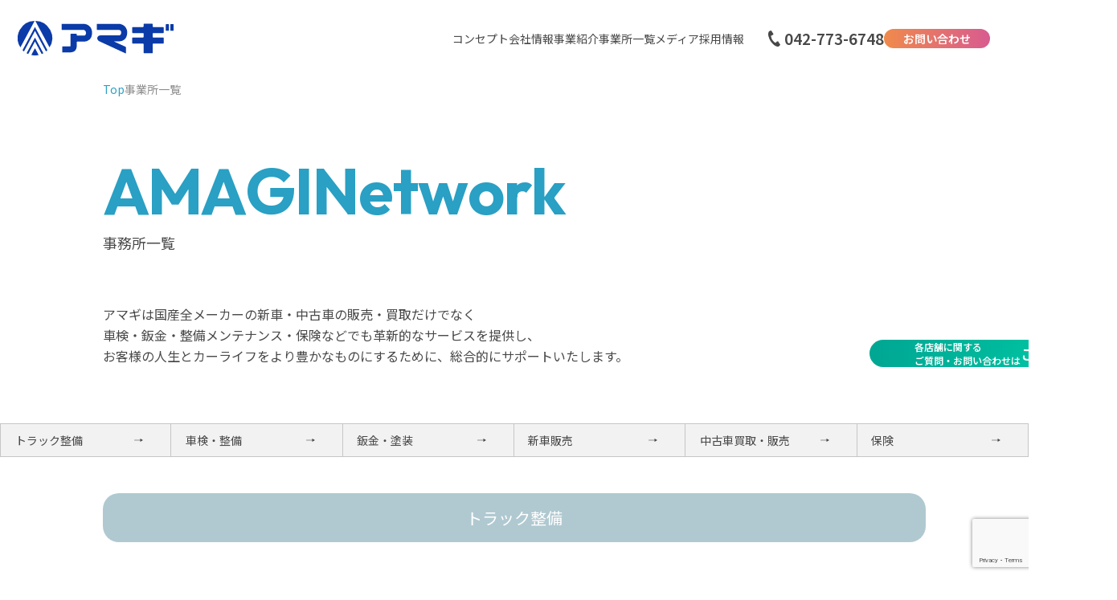

--- FILE ---
content_type: text/html; charset=UTF-8
request_url: https://amagi-group.com/network/
body_size: 14261
content:
<!DOCTYPE html>
<html lang="ja">

<head>
    <meta charset="UTF-8" />

    <meta name="viewport" content="width=device-width">
    <link rel="preconnect" href="https://fonts.googleapis.com">
    <link rel="preconnect" href="https://fonts.gstatic.com" crossorigin>
    <meta property="og:image" content="https://amagi-group.com/wp-content/themes/amagi/assets/path/usen_fintech_ogp.png" />
    <link rel="shortcut icon" href="https://amagi-group.com/wp-content/themes/amagi/assets/path/favicon.ico" />
    	
<!-- Google Tag Manager -->
<script>(function(w,d,s,l,i){w[l]=w[l]||[];w[l].push({'gtm.start':
new Date().getTime(),event:'gtm.js'});var f=d.getElementsByTagName(s)[0],
j=d.createElement(s),dl=l!='dataLayer'?'&l='+l:'';j.async=true;j.src=
'https://www.googletagmanager.com/gtm.js?id='+i+dl;f.parentNode.insertBefore(j,f);
})(window,document,'script','dataLayer','GTM-KTMJK755');</script>
<!-- End Google Tag Manager -->
    <title>事業所一覧｜相模原・八王子・町田でトラック整備・車検・鈑金を行う株式会社アマギ</title>

		<!-- All in One SEO 4.8.7.2 - aioseo.com -->
	<meta name="description" content="相模原・八王子・町田エリアに広がるアマギネットワーク。各拠点の住所・電話番号・アクセス情報をご覧いただけます。" />
	<meta name="robots" content="max-image-preview:large" />
	<link rel="canonical" href="https://amagi-group.com/network/" />
	<meta name="generator" content="All in One SEO (AIOSEO) 4.8.7.2" />
		<meta property="og:locale" content="ja_JP" />
		<meta property="og:site_name" content="アマギ -" />
		<meta property="og:type" content="article" />
		<meta property="og:title" content="事業所一覧｜相模原・八王子・町田でトラック整備・車検・鈑金を行う株式会社アマギ" />
		<meta property="og:description" content="相模原・八王子・町田エリアに広がるアマギネットワーク。各拠点の住所・電話番号・アクセス情報をご覧いただけます。" />
		<meta property="og:url" content="https://amagi-group.com/network/" />
		<meta property="article:published_time" content="2025-08-05T08:59:56+00:00" />
		<meta property="article:modified_time" content="2025-10-15T00:51:21+00:00" />
		<meta name="twitter:card" content="summary_large_image" />
		<meta name="twitter:title" content="事業所一覧｜相模原・八王子・町田でトラック整備・車検・鈑金を行う株式会社アマギ" />
		<meta name="twitter:description" content="相模原・八王子・町田エリアに広がるアマギネットワーク。各拠点の住所・電話番号・アクセス情報をご覧いただけます。" />
		<script type="application/ld+json" class="aioseo-schema">
			{"@context":"https:\/\/schema.org","@graph":[{"@type":"BreadcrumbList","@id":"https:\/\/amagi-group.com\/network\/#breadcrumblist","itemListElement":[{"@type":"ListItem","@id":"https:\/\/amagi-group.com#listItem","position":1,"name":"Home","item":"https:\/\/amagi-group.com","nextItem":{"@type":"ListItem","@id":"https:\/\/amagi-group.com\/network\/#listItem","name":"\u4e8b\u696d\u6240\u4e00\u89a7"}},{"@type":"ListItem","@id":"https:\/\/amagi-group.com\/network\/#listItem","position":2,"name":"\u4e8b\u696d\u6240\u4e00\u89a7","previousItem":{"@type":"ListItem","@id":"https:\/\/amagi-group.com#listItem","name":"Home"}}]},{"@type":"Organization","@id":"https:\/\/amagi-group.com\/#organization","name":"\u30a2\u30de\u30ae","url":"https:\/\/amagi-group.com\/"},{"@type":"WebPage","@id":"https:\/\/amagi-group.com\/network\/#webpage","url":"https:\/\/amagi-group.com\/network\/","name":"\u4e8b\u696d\u6240\u4e00\u89a7\uff5c\u76f8\u6a21\u539f\u30fb\u516b\u738b\u5b50\u30fb\u753a\u7530\u3067\u30c8\u30e9\u30c3\u30af\u6574\u5099\u30fb\u8eca\u691c\u30fb\u9211\u91d1\u3092\u884c\u3046\u682a\u5f0f\u4f1a\u793e\u30a2\u30de\u30ae","description":"\u76f8\u6a21\u539f\u30fb\u516b\u738b\u5b50\u30fb\u753a\u7530\u30a8\u30ea\u30a2\u306b\u5e83\u304c\u308b\u30a2\u30de\u30ae\u30cd\u30c3\u30c8\u30ef\u30fc\u30af\u3002\u5404\u62e0\u70b9\u306e\u4f4f\u6240\u30fb\u96fb\u8a71\u756a\u53f7\u30fb\u30a2\u30af\u30bb\u30b9\u60c5\u5831\u3092\u3054\u89a7\u3044\u305f\u3060\u3051\u307e\u3059\u3002","inLanguage":"ja","isPartOf":{"@id":"https:\/\/amagi-group.com\/#website"},"breadcrumb":{"@id":"https:\/\/amagi-group.com\/network\/#breadcrumblist"},"datePublished":"2025-08-05T17:59:56+09:00","dateModified":"2025-10-15T09:51:21+09:00"},{"@type":"WebSite","@id":"https:\/\/amagi-group.com\/#website","url":"https:\/\/amagi-group.com\/","name":"\u30a2\u30de\u30ae","inLanguage":"ja","publisher":{"@id":"https:\/\/amagi-group.com\/#organization"}}]}
		</script>
		<!-- All in One SEO -->

<link rel='dns-prefetch' href='//unpkg.com' />
<link rel='dns-prefetch' href='//cdnjs.cloudflare.com' />
<link rel='dns-prefetch' href='//cdn.jsdelivr.net' />
<link rel="alternate" title="oEmbed (JSON)" type="application/json+oembed" href="https://amagi-group.com/wp-json/oembed/1.0/embed?url=https%3A%2F%2Famagi-group.com%2Fnetwork%2F" />
<link rel="alternate" title="oEmbed (XML)" type="text/xml+oembed" href="https://amagi-group.com/wp-json/oembed/1.0/embed?url=https%3A%2F%2Famagi-group.com%2Fnetwork%2F&#038;format=xml" />
		<!-- This site uses the Google Analytics by MonsterInsights plugin v9.11.1 - Using Analytics tracking - https://www.monsterinsights.com/ -->
		<!-- Note: MonsterInsights is not currently configured on this site. The site owner needs to authenticate with Google Analytics in the MonsterInsights settings panel. -->
					<!-- No tracking code set -->
				<!-- / Google Analytics by MonsterInsights -->
		<style id='wp-img-auto-sizes-contain-inline-css' type='text/css'>
img:is([sizes=auto i],[sizes^="auto," i]){contain-intrinsic-size:3000px 1500px}
/*# sourceURL=wp-img-auto-sizes-contain-inline-css */
</style>
<link rel='stylesheet' id='sbi_styles-css' href='https://amagi-group.com/wp-content/plugins/instagram-feed/css/sbi-styles.min.css?ver=6.9.1' type='text/css' media='all' />
<style id='wp-emoji-styles-inline-css' type='text/css'>

	img.wp-smiley, img.emoji {
		display: inline !important;
		border: none !important;
		box-shadow: none !important;
		height: 1em !important;
		width: 1em !important;
		margin: 0 0.07em !important;
		vertical-align: -0.1em !important;
		background: none !important;
		padding: 0 !important;
	}
/*# sourceURL=wp-emoji-styles-inline-css */
</style>
<style id='wp-block-library-inline-css' type='text/css'>
:root{--wp-block-synced-color:#7a00df;--wp-block-synced-color--rgb:122,0,223;--wp-bound-block-color:var(--wp-block-synced-color);--wp-editor-canvas-background:#ddd;--wp-admin-theme-color:#007cba;--wp-admin-theme-color--rgb:0,124,186;--wp-admin-theme-color-darker-10:#006ba1;--wp-admin-theme-color-darker-10--rgb:0,107,160.5;--wp-admin-theme-color-darker-20:#005a87;--wp-admin-theme-color-darker-20--rgb:0,90,135;--wp-admin-border-width-focus:2px}@media (min-resolution:192dpi){:root{--wp-admin-border-width-focus:1.5px}}.wp-element-button{cursor:pointer}:root .has-very-light-gray-background-color{background-color:#eee}:root .has-very-dark-gray-background-color{background-color:#313131}:root .has-very-light-gray-color{color:#eee}:root .has-very-dark-gray-color{color:#313131}:root .has-vivid-green-cyan-to-vivid-cyan-blue-gradient-background{background:linear-gradient(135deg,#00d084,#0693e3)}:root .has-purple-crush-gradient-background{background:linear-gradient(135deg,#34e2e4,#4721fb 50%,#ab1dfe)}:root .has-hazy-dawn-gradient-background{background:linear-gradient(135deg,#faaca8,#dad0ec)}:root .has-subdued-olive-gradient-background{background:linear-gradient(135deg,#fafae1,#67a671)}:root .has-atomic-cream-gradient-background{background:linear-gradient(135deg,#fdd79a,#004a59)}:root .has-nightshade-gradient-background{background:linear-gradient(135deg,#330968,#31cdcf)}:root .has-midnight-gradient-background{background:linear-gradient(135deg,#020381,#2874fc)}:root{--wp--preset--font-size--normal:16px;--wp--preset--font-size--huge:42px}.has-regular-font-size{font-size:1em}.has-larger-font-size{font-size:2.625em}.has-normal-font-size{font-size:var(--wp--preset--font-size--normal)}.has-huge-font-size{font-size:var(--wp--preset--font-size--huge)}.has-text-align-center{text-align:center}.has-text-align-left{text-align:left}.has-text-align-right{text-align:right}.has-fit-text{white-space:nowrap!important}#end-resizable-editor-section{display:none}.aligncenter{clear:both}.items-justified-left{justify-content:flex-start}.items-justified-center{justify-content:center}.items-justified-right{justify-content:flex-end}.items-justified-space-between{justify-content:space-between}.screen-reader-text{border:0;clip-path:inset(50%);height:1px;margin:-1px;overflow:hidden;padding:0;position:absolute;width:1px;word-wrap:normal!important}.screen-reader-text:focus{background-color:#ddd;clip-path:none;color:#444;display:block;font-size:1em;height:auto;left:5px;line-height:normal;padding:15px 23px 14px;text-decoration:none;top:5px;width:auto;z-index:100000}html :where(.has-border-color){border-style:solid}html :where([style*=border-top-color]){border-top-style:solid}html :where([style*=border-right-color]){border-right-style:solid}html :where([style*=border-bottom-color]){border-bottom-style:solid}html :where([style*=border-left-color]){border-left-style:solid}html :where([style*=border-width]){border-style:solid}html :where([style*=border-top-width]){border-top-style:solid}html :where([style*=border-right-width]){border-right-style:solid}html :where([style*=border-bottom-width]){border-bottom-style:solid}html :where([style*=border-left-width]){border-left-style:solid}html :where(img[class*=wp-image-]){height:auto;max-width:100%}:where(figure){margin:0 0 1em}html :where(.is-position-sticky){--wp-admin--admin-bar--position-offset:var(--wp-admin--admin-bar--height,0px)}@media screen and (max-width:600px){html :where(.is-position-sticky){--wp-admin--admin-bar--position-offset:0px}}

/*# sourceURL=wp-block-library-inline-css */
</style><style id='global-styles-inline-css' type='text/css'>
:root{--wp--preset--aspect-ratio--square: 1;--wp--preset--aspect-ratio--4-3: 4/3;--wp--preset--aspect-ratio--3-4: 3/4;--wp--preset--aspect-ratio--3-2: 3/2;--wp--preset--aspect-ratio--2-3: 2/3;--wp--preset--aspect-ratio--16-9: 16/9;--wp--preset--aspect-ratio--9-16: 9/16;--wp--preset--color--black: #000000;--wp--preset--color--cyan-bluish-gray: #abb8c3;--wp--preset--color--white: #ffffff;--wp--preset--color--pale-pink: #f78da7;--wp--preset--color--vivid-red: #cf2e2e;--wp--preset--color--luminous-vivid-orange: #ff6900;--wp--preset--color--luminous-vivid-amber: #fcb900;--wp--preset--color--light-green-cyan: #7bdcb5;--wp--preset--color--vivid-green-cyan: #00d084;--wp--preset--color--pale-cyan-blue: #8ed1fc;--wp--preset--color--vivid-cyan-blue: #0693e3;--wp--preset--color--vivid-purple: #9b51e0;--wp--preset--gradient--vivid-cyan-blue-to-vivid-purple: linear-gradient(135deg,rgb(6,147,227) 0%,rgb(155,81,224) 100%);--wp--preset--gradient--light-green-cyan-to-vivid-green-cyan: linear-gradient(135deg,rgb(122,220,180) 0%,rgb(0,208,130) 100%);--wp--preset--gradient--luminous-vivid-amber-to-luminous-vivid-orange: linear-gradient(135deg,rgb(252,185,0) 0%,rgb(255,105,0) 100%);--wp--preset--gradient--luminous-vivid-orange-to-vivid-red: linear-gradient(135deg,rgb(255,105,0) 0%,rgb(207,46,46) 100%);--wp--preset--gradient--very-light-gray-to-cyan-bluish-gray: linear-gradient(135deg,rgb(238,238,238) 0%,rgb(169,184,195) 100%);--wp--preset--gradient--cool-to-warm-spectrum: linear-gradient(135deg,rgb(74,234,220) 0%,rgb(151,120,209) 20%,rgb(207,42,186) 40%,rgb(238,44,130) 60%,rgb(251,105,98) 80%,rgb(254,248,76) 100%);--wp--preset--gradient--blush-light-purple: linear-gradient(135deg,rgb(255,206,236) 0%,rgb(152,150,240) 100%);--wp--preset--gradient--blush-bordeaux: linear-gradient(135deg,rgb(254,205,165) 0%,rgb(254,45,45) 50%,rgb(107,0,62) 100%);--wp--preset--gradient--luminous-dusk: linear-gradient(135deg,rgb(255,203,112) 0%,rgb(199,81,192) 50%,rgb(65,88,208) 100%);--wp--preset--gradient--pale-ocean: linear-gradient(135deg,rgb(255,245,203) 0%,rgb(182,227,212) 50%,rgb(51,167,181) 100%);--wp--preset--gradient--electric-grass: linear-gradient(135deg,rgb(202,248,128) 0%,rgb(113,206,126) 100%);--wp--preset--gradient--midnight: linear-gradient(135deg,rgb(2,3,129) 0%,rgb(40,116,252) 100%);--wp--preset--font-size--small: 13px;--wp--preset--font-size--medium: 20px;--wp--preset--font-size--large: 36px;--wp--preset--font-size--x-large: 42px;--wp--preset--spacing--20: 0.44rem;--wp--preset--spacing--30: 0.67rem;--wp--preset--spacing--40: 1rem;--wp--preset--spacing--50: 1.5rem;--wp--preset--spacing--60: 2.25rem;--wp--preset--spacing--70: 3.38rem;--wp--preset--spacing--80: 5.06rem;--wp--preset--shadow--natural: 6px 6px 9px rgba(0, 0, 0, 0.2);--wp--preset--shadow--deep: 12px 12px 50px rgba(0, 0, 0, 0.4);--wp--preset--shadow--sharp: 6px 6px 0px rgba(0, 0, 0, 0.2);--wp--preset--shadow--outlined: 6px 6px 0px -3px rgb(255, 255, 255), 6px 6px rgb(0, 0, 0);--wp--preset--shadow--crisp: 6px 6px 0px rgb(0, 0, 0);}:where(.is-layout-flex){gap: 0.5em;}:where(.is-layout-grid){gap: 0.5em;}body .is-layout-flex{display: flex;}.is-layout-flex{flex-wrap: wrap;align-items: center;}.is-layout-flex > :is(*, div){margin: 0;}body .is-layout-grid{display: grid;}.is-layout-grid > :is(*, div){margin: 0;}:where(.wp-block-columns.is-layout-flex){gap: 2em;}:where(.wp-block-columns.is-layout-grid){gap: 2em;}:where(.wp-block-post-template.is-layout-flex){gap: 1.25em;}:where(.wp-block-post-template.is-layout-grid){gap: 1.25em;}.has-black-color{color: var(--wp--preset--color--black) !important;}.has-cyan-bluish-gray-color{color: var(--wp--preset--color--cyan-bluish-gray) !important;}.has-white-color{color: var(--wp--preset--color--white) !important;}.has-pale-pink-color{color: var(--wp--preset--color--pale-pink) !important;}.has-vivid-red-color{color: var(--wp--preset--color--vivid-red) !important;}.has-luminous-vivid-orange-color{color: var(--wp--preset--color--luminous-vivid-orange) !important;}.has-luminous-vivid-amber-color{color: var(--wp--preset--color--luminous-vivid-amber) !important;}.has-light-green-cyan-color{color: var(--wp--preset--color--light-green-cyan) !important;}.has-vivid-green-cyan-color{color: var(--wp--preset--color--vivid-green-cyan) !important;}.has-pale-cyan-blue-color{color: var(--wp--preset--color--pale-cyan-blue) !important;}.has-vivid-cyan-blue-color{color: var(--wp--preset--color--vivid-cyan-blue) !important;}.has-vivid-purple-color{color: var(--wp--preset--color--vivid-purple) !important;}.has-black-background-color{background-color: var(--wp--preset--color--black) !important;}.has-cyan-bluish-gray-background-color{background-color: var(--wp--preset--color--cyan-bluish-gray) !important;}.has-white-background-color{background-color: var(--wp--preset--color--white) !important;}.has-pale-pink-background-color{background-color: var(--wp--preset--color--pale-pink) !important;}.has-vivid-red-background-color{background-color: var(--wp--preset--color--vivid-red) !important;}.has-luminous-vivid-orange-background-color{background-color: var(--wp--preset--color--luminous-vivid-orange) !important;}.has-luminous-vivid-amber-background-color{background-color: var(--wp--preset--color--luminous-vivid-amber) !important;}.has-light-green-cyan-background-color{background-color: var(--wp--preset--color--light-green-cyan) !important;}.has-vivid-green-cyan-background-color{background-color: var(--wp--preset--color--vivid-green-cyan) !important;}.has-pale-cyan-blue-background-color{background-color: var(--wp--preset--color--pale-cyan-blue) !important;}.has-vivid-cyan-blue-background-color{background-color: var(--wp--preset--color--vivid-cyan-blue) !important;}.has-vivid-purple-background-color{background-color: var(--wp--preset--color--vivid-purple) !important;}.has-black-border-color{border-color: var(--wp--preset--color--black) !important;}.has-cyan-bluish-gray-border-color{border-color: var(--wp--preset--color--cyan-bluish-gray) !important;}.has-white-border-color{border-color: var(--wp--preset--color--white) !important;}.has-pale-pink-border-color{border-color: var(--wp--preset--color--pale-pink) !important;}.has-vivid-red-border-color{border-color: var(--wp--preset--color--vivid-red) !important;}.has-luminous-vivid-orange-border-color{border-color: var(--wp--preset--color--luminous-vivid-orange) !important;}.has-luminous-vivid-amber-border-color{border-color: var(--wp--preset--color--luminous-vivid-amber) !important;}.has-light-green-cyan-border-color{border-color: var(--wp--preset--color--light-green-cyan) !important;}.has-vivid-green-cyan-border-color{border-color: var(--wp--preset--color--vivid-green-cyan) !important;}.has-pale-cyan-blue-border-color{border-color: var(--wp--preset--color--pale-cyan-blue) !important;}.has-vivid-cyan-blue-border-color{border-color: var(--wp--preset--color--vivid-cyan-blue) !important;}.has-vivid-purple-border-color{border-color: var(--wp--preset--color--vivid-purple) !important;}.has-vivid-cyan-blue-to-vivid-purple-gradient-background{background: var(--wp--preset--gradient--vivid-cyan-blue-to-vivid-purple) !important;}.has-light-green-cyan-to-vivid-green-cyan-gradient-background{background: var(--wp--preset--gradient--light-green-cyan-to-vivid-green-cyan) !important;}.has-luminous-vivid-amber-to-luminous-vivid-orange-gradient-background{background: var(--wp--preset--gradient--luminous-vivid-amber-to-luminous-vivid-orange) !important;}.has-luminous-vivid-orange-to-vivid-red-gradient-background{background: var(--wp--preset--gradient--luminous-vivid-orange-to-vivid-red) !important;}.has-very-light-gray-to-cyan-bluish-gray-gradient-background{background: var(--wp--preset--gradient--very-light-gray-to-cyan-bluish-gray) !important;}.has-cool-to-warm-spectrum-gradient-background{background: var(--wp--preset--gradient--cool-to-warm-spectrum) !important;}.has-blush-light-purple-gradient-background{background: var(--wp--preset--gradient--blush-light-purple) !important;}.has-blush-bordeaux-gradient-background{background: var(--wp--preset--gradient--blush-bordeaux) !important;}.has-luminous-dusk-gradient-background{background: var(--wp--preset--gradient--luminous-dusk) !important;}.has-pale-ocean-gradient-background{background: var(--wp--preset--gradient--pale-ocean) !important;}.has-electric-grass-gradient-background{background: var(--wp--preset--gradient--electric-grass) !important;}.has-midnight-gradient-background{background: var(--wp--preset--gradient--midnight) !important;}.has-small-font-size{font-size: var(--wp--preset--font-size--small) !important;}.has-medium-font-size{font-size: var(--wp--preset--font-size--medium) !important;}.has-large-font-size{font-size: var(--wp--preset--font-size--large) !important;}.has-x-large-font-size{font-size: var(--wp--preset--font-size--x-large) !important;}
/*# sourceURL=global-styles-inline-css */
</style>

<style id='classic-theme-styles-inline-css' type='text/css'>
/*! This file is auto-generated */
.wp-block-button__link{color:#fff;background-color:#32373c;border-radius:9999px;box-shadow:none;text-decoration:none;padding:calc(.667em + 2px) calc(1.333em + 2px);font-size:1.125em}.wp-block-file__button{background:#32373c;color:#fff;text-decoration:none}
/*# sourceURL=/wp-includes/css/classic-themes.min.css */
</style>
<link rel='stylesheet' id='contact-form-7-css' href='https://amagi-group.com/wp-content/plugins/contact-form-7/includes/css/styles.css?ver=6.1.2' type='text/css' media='all' />
<link rel='stylesheet' id='my-reset-css' href='https://amagi-group.com/wp-content/themes/amagi/assets/css/reset.css?ver=6.9' type='text/css' media='all' />
<link rel='stylesheet' id='modal-video-css-css' href='https://unpkg.com/modal-video@latest/css/modal-video.min.css' type='text/css' media='all' />
<link rel='stylesheet' id='swiper-css-css' href='https://cdn.jsdelivr.net/npm/swiper@11/swiper-bundle.min.css' type='text/css' media='all' />
<link rel='stylesheet' id='my-style-css' href='https://amagi-group.com/wp-content/themes/amagi/assets/css/style.css?ver=6.9' type='text/css' media='all' />
<script type="text/javascript" src="https://amagi-group.com/wp-includes/js/jquery/jquery.min.js?ver=3.7.1" id="jquery-core-js"></script>
<script type="text/javascript" src="https://amagi-group.com/wp-includes/js/jquery/jquery-migrate.min.js?ver=3.4.1" id="jquery-migrate-js"></script>
<link rel="https://api.w.org/" href="https://amagi-group.com/wp-json/" /><link rel="alternate" title="JSON" type="application/json" href="https://amagi-group.com/wp-json/wp/v2/pages/33" /><link rel="EditURI" type="application/rsd+xml" title="RSD" href="https://amagi-group.com/xmlrpc.php?rsd" />
<meta name="generator" content="WordPress 6.9" />
<link rel='shortlink' href='https://amagi-group.com/?p=33' />
<!-- ENV: production --></head>

<body class="page class="wp-singular page-template page-template-page-office page-template-page-office-php page page-id-33 wp-theme-amagi page-network"">
	<!-- Google Tag Manager (noscript) -->
<noscript><iframe src="https://www.googletagmanager.com/ns.html?id=GTM-KTMJK755"
height="0" width="0" style="display:none;visibility:hidden"></iframe></noscript>
<!-- End Google Tag Manager (noscript) -->
    <header class="header">
        <div class="inner">
                            <div class="header__logo">
                    <a href="https://amagi-group.com">
                        <div class="white"><img src="https://amagi-group.com/wp-content/themes/amagi/assets/img/common/logo-wh.svg" alt="アマギ" width="194" height="43" /></div>
                        <div class="blue"><img src="https://amagi-group.com/wp-content/themes/amagi/assets/img/common/logo-blue.svg" alt="アマギ" width="194" height="43" /></div>
                    </a>
                </div>
                        <div class="header__menuBtn only-sp">
                <span></span>
                <span></span>
                <span></span>
            </div>
            <nav class="header__nav">
                <ul class="header__nav_list">
                    <li class="header__nav_list--item"><a href="https://amagi-group.com/concept">コンセプト</a></li>
                    <li class="header__nav_list--item"><a href="https://amagi-group.com/company">会社情報</a></li>
                    <li class="header__nav_list--item"><a href="https://amagi-group.com/service">事業紹介</a></li>
                    <li class="header__nav_list--item"><a href="https://amagi-group.com/network">事業所一覧</a></li>
                    <li class="header__nav_list--item"><a href="https://amagi-group.com/amagi_media">メディア</a></li>
                    <!--<li class="header__nav_list--item"><a href="https://amagi-group.com/voice">お客様の声</a></li>-->
                    <li class="header__nav_list--item external"><a href="/recruit/" target="_blank">採用情報</a></li>
                    <li class="header__nav_list--item tel only-pc"><a href="tel:0427736748">042-773-6748</a></li>
                    <li class="header__nav_list--item contact btn grd-orange only-pc"><a href="https://amagi-group.com/contact">お問い合わせ</a></li>
                </ul>
                <div class="header__nav--btn only-sp">
                    <div class="f-box">
                        <div class="newsletter btn"><a href="#">メルマガ登録</a></div>
                        <div class="line btn"><a href="#">アマギ公式LINE</a></div>
                    </div>
                </div>
            </nav>
        </div>
    </header>

    <main><div class="page-office__wrap">
    <section class="page-head header-blue">
        <div class="inner narrow">
                <ul class="breadcrumbs">
        <li class="breadcrumbs__item"><a href="https://amagi-group.com/">Top</a></li>
        <li class="breadcrumbs__item" aria-current="page">事業所一覧</li>    </ul>
            <div class="page-head__title">
                <div class="fadetxt-wrap">
                    <div class="effect fadetxt en">
                        <span class="char" style="--char-index: 0">A</span>
                        <span class="char" style="--char-index: 1">M</span>
                        <span class="char" style="--char-index: 2">A</span>
                        <span class="char" style="--char-index: 3">G</span>
                        <span class="char" style="--char-index: 4">I</span>
                        <span class="char" style="--char-index: 5">N</span>
                        <span class="char" style="--char-index: 6">e</span>
                        <span class="char" style="--char-index: 7">t</span>
                        <span class="char" style="--char-index: 8">w</span>
                        <span class="char" style="--char-index: 9">o</span>
                        <span class="char" style="--char-index: 10">r</span>
                        <span class="char" style="--char-index: 11">k</span>
                    </div>
                    <h1 class="effect fadeIn jp">
                        事務所一覧
                    </h1>
                </div>
            </div>
            <p class="lead effect fadeIn">
                アマギは国産全メーカーの新車・中古車の販売・買取だけでなく<br class="only-pc" />車検・鈑金・整備メンテナンス・保険などでも革新的なサービスを提供し、<br class="only-pc" />お客様の人生とカーライフをより豊かなものにするために、総合的にサポートいたします。
            </p>
            <div class="page-office__head-btn">
                <div class="btn grd-green"><a href="https://amagi-group.com/contact"><span class="block01">各店舗に関する<br />ご質問・お問い合わせは</span><span class="block02">こちら</span></a></div>
            </div>
        </div>
    </section>
    <div class="in-page_link header-blue">
        <div class="menu-trigger only-sp"></div>
        <ul class="in-page_link__list">
            <li><a href="#sec01">トラック整備</a></li>
            <li><a href="#sec02">車検・整備</a></li>
            <li><a href="#sec03">鈑金・塗装</a></li>
            <li><a href="#sec04">新車販売</a></li>
            <li><a href="#sec05">中古車買取・販売</a></li>
            <li><a href="#sec06">保険</a></li>
        </ul>
    </div>
    <section id="sec01" class="page-office__sec header-blue">
        <div class="inner narrow">
            <h2 class="page-office__sec--title">トラック整備</h2>
            <div class="page-office__block">
                <div class="txt">
                    <div class="cat-list"><span>トラック</span></div>
                    <p class="title">大手損保会社指定優良工場</p>
                    <h3>アマギトラック</h3>
                    <div class="tel">TEL.<a href="tel:0427737087">042-773-7087</a></div>
                    <p>
                        〒252-0131 神奈川県相模原市緑区西橋本1-9-2<br />
                        営業時間：8:30〜19:00<br />
                        定休日　：日曜・祝日・GW・お盆・年末年始
                    </p>
                </div>
                <div class="img">
                    <figure><img src="https://amagi-group.com/wp-content/themes/amagi/assets/img/office/office01.jpg" alt="" width="1040" height="582" /></figure>
                    <div class="map">
                        <iframe src="https://www.google.com/maps/embed?pb=!1m18!1m12!1m3!1d3244.4767420275857!2d139.33454687622825!3d35.59130493490798!2m3!1f0!2f0!3f0!3m2!1i1024!2i768!4f13.1!3m3!1m2!1s0x60191d318351d705%3A0x60fbfd9258cce2d9!2z44CSMjUyLTAxMzEg56We5aWI5bed55yM55u45qih5Y6f5biC57eR5Yy66KW_5qmL5pys77yR5LiB55uu77yZ4oiS77ySIOOCouODnuOCruacrOekvuW3peWgtA!5e0!3m2!1sja!2sjp!4v1751619032795!5m2!1sja!2sjp" width="100%" height="100%" style="border:0;" allowfullscreen="" loading="lazy" referrerpolicy="no-referrer-when-downgrade"></iframe>
                    </div>
                </div>
            </div>
            <!--<div class="page-office__block">
                <div class="txt">
                    <div class="cat-list"><span>トラック</span></div>
                    <h3>大手損保会社指定優良工場<span>トラックセンター</span></h3>
                    <div class="tel">TEL.<a href="tel:0427633311">042-763-3311</a></div>
                    <p>
                        〒252-0244 神奈川県相模原市中央区田名4192-1<br />
                        営業時間：8:30〜19:00<br />
                        定休日　：日曜・祝日・GW・お盆・年末年始
                    </p>
                </div>
                <div class="img">
                    <figure><img src="https://amagi-group.com/wp-content/themes/amagi/assets/img/office/office02.jpg" alt="" width="1040" height="582" /></figure>
                    <div class="map">
                        <iframe src="https://www.google.com/maps/embed?pb=!1m18!1m12!1m3!1d993.3302502631574!2d139.3483846372528!3d35.55283001953873!2m3!1f0!2f0!3f0!3m2!1i1024!2i768!4f13.1!3m3!1m2!1s0x6019026194dd58fd%3A0xa7a5260e04fd5e93!2z77yI5qCq77yJ44Ki44Oe44Ku44OI44Op44OD44Kv44K744Oz44K_44O8!5e0!3m2!1sja!2sjp!4v1751986478603!5m2!1sja!2sjp" width="100%" height="100%" style="border:0;" allowfullscreen="" loading="lazy" referrerpolicy="no-referrer-when-downgrade"></iframe>
                    </div>
                </div>
            </div>-->
        </div>
    </section>
    <section id="sec02" class="page-office__sec header-blue">
        <div class="inner narrow">
            <h2 class="page-office__sec--title">車検・整備</h2>
            <div class="page-office__block">
                <div class="txt">
                    <div class="cat-list"><span>車検・整備</span></div>
                    <p class="title">車検のコバック</p>
                    <h3>コバック相模原橋本店</h3>
                    <div class="tel free"><a href="tel:0120160589">0120-160-589</a></div>
                    <p>
                        〒252-0131 神奈川県相模原市緑区西橋本1-9-2<br />
                        TEL 　　：042-773-2948<br />
                        営業時間：月〜土8:30～19:00、日8:30〜17:00<br />
                        定休日　：祝日・GW・お盆・年末年始
                    </p>
                </div>
                <div class="img">
                    <figure><img src="https://amagi-group.com/wp-content/themes/amagi/assets/img/office/office03.jpg" alt="" width="1040" height="582" /></figure>
                    <div class="map">
                        <iframe src="https://www.google.com/maps/embed?pb=!1m18!1m12!1m3!1d811.11685515704!2d139.33642126348948!3d35.59153493433235!2m3!1f0!2f0!3f0!3m2!1i1024!2i768!4f13.1!3m3!1m2!1s0x60191d319b5bae59%3A0xfd67fa02724e534!2z6LuK5qSc44Gu44Kz44OQ44OD44KvIOebuOaooeWOn-api-acrOW6lyDjgqLjg57jgq4!5e0!3m2!1sja!2sjp!4v1751986667223!5m2!1sja!2sjp" width="100%" height="100%" style="border:0;" allowfullscreen="" loading="lazy" referrerpolicy="no-referrer-when-downgrade"></iframe>
                    </div>
                </div>
            </div>
            <div class="page-office__block">
                <div class="txt">
                    <div class="cat-list"><span>車検・整備</span></div>
                    <p class="title">車検のコバック</p>
                    <h3>コバック相模原中央店</h3>
                    <div class="tel free"><a href="tel:0120166589">0120-166-589</a></div>
                    <p>
                        〒252-0239 神奈川県相模原市中央区中央3-10-13<br />
                        TEL 　　：042-755-0043<br />
                        営業時間：8:30〜19:00<br />
                        定休日　：日曜・祝日・GW・お盆・年末年始
                    </p>
                </div>
                <div class="img">
                    <figure><img src="https://amagi-group.com/wp-content/themes/amagi/assets/img/office/office04.jpg" alt="" width="1040" height="582" /></figure>
                    <div class="map">
                        <iframe src="https://www.google.com/maps/embed?pb=!1m18!1m12!1m3!1d1147.4070822315318!2d139.3702796516464!3d35.569571565016005!2m3!1f0!2f0!3f0!3m2!1i1024!2i768!4f13.1!3m3!1m2!1s0x6018fd7b8095184d%3A0x273cc699c6178d18!2z6LuK5qSc44Gu44Kz44OQ44OD44KvIOebuOaooeWOn-S4reWkruW6lw!5e0!3m2!1sja!2sjp!4v1751986930410!5m2!1sja!2sjp" width="100%" height="100%" style="border:0;" allowfullscreen="" loading="lazy" referrerpolicy="no-referrer-when-downgrade"></iframe>
                    </div>
                </div>
            </div>
            <div class="page-office__block">
                <div class="txt">
                    <div class="cat-list"><span>車検・整備</span></div>
                    <p class="title">車検のコバック</p>
                    <h3>コバック相模原二本松店</h3>
                    <div class="tel free"><a href="tel:0120700589">0120-700-589</a></div>
                    <p>
                        〒252-0137 神奈川県相模原市緑区二本松3-33-1<br />
                        TEL 　　：042-770-9939<br />
                        営業時間：月〜土8:30～19:00、日8:30〜17:00<br />
                        定休日　：祝日・GW・お盆・年末年始
                    </p>
                </div>
                <div class="img">
                    <figure><img src="https://amagi-group.com/wp-content/themes/amagi/assets/img/office/office05.jpg" alt="" width="1040" height="582" /></figure>
                    <div class="map">
                        <iframe src="https://www.google.com/maps/embed?pb=!1m18!1m12!1m3!1d992.7703569602137!2d139.31544646687357!3d35.597992739255915!2m3!1f0!2f0!3f0!3m2!1i1024!2i768!4f13.1!3m3!1m2!1s0x60191ce7b3f66995%3A0xb4dc7a1b756e9748!2z6LuK5qSc44Gu44Kz44OQ44OD44KvIOebuOaooeWOn-S6jOacrOadvuW6lw!5e0!3m2!1sja!2sjp!4v1751986874692!5m2!1sja!2sjp" width="100%" height="100%" style="border:0;" allowfullscreen="" loading="lazy" referrerpolicy="no-referrer-when-downgrade"></iframe>
                    </div>
                </div>
            </div>
            <div class="page-office__block">
                <div class="txt">
                    <div class="cat-list"><span>車検・整備</span></div>
                    <p class="title">車検のコバック</p>
                    <h3>コバック伊東店</h3>
                    <div class="tel free"><a href="tel:0120589235">0120-5892-35</a></div>
                    <p>
                        〒414-0051 静岡県伊東市吉田747-38<br />
                        TEL 　　：0557-44-5533<br />
                        営業時間：月〜土8:30～19:00、日8:30〜17:00<br />
                        定休日　：祝日・GW・お盆・年末年始
                    </p>
                </div>
                <div class="img">
                    <figure><img src="https://amagi-group.com/wp-content/themes/amagi/assets/img/office/office06.jpg" alt="" width="1040" height="582" /></figure>
                    <div class="map">
                        <iframe src="https://www.google.com/maps/embed?pb=!1m18!1m12!1m3!1d1375.048926794709!2d139.11642818304017!3d34.94568098450628!2m3!1f0!2f0!3f0!3m2!1i1024!2i768!4f13.1!3m3!1m2!1s0x6019c37f53f50d23%3A0xadc83753ab2cb7a4!2z6LuK5qSc44Gu44Kz44OQ44OD44KvIOS8iuadseW6lw!5e0!3m2!1sja!2sjp!4v1751987063340!5m2!1sja!2sjp" width="100%" height="100%" style="border:0;" allowfullscreen="" loading="lazy" referrerpolicy="no-referrer-when-downgrade"></iframe>
                    </div>
                </div>
            </div>
            <div class="page-office__block">
                <div class="txt">
                    <div class="cat-list"><span>車検・整備</span></div>
                    <p class="title">車検のコバック</p>
                    <h3>コバック元八王子店</h3>
                    <div class="tel free"><a href="tel:0120589804">0120-589-804</a></div>
                    <p>
                        〒193-0826 東京都八王子市元八王子町1-406-1<br />
                        TEL 　　：042-622-7111<br />
                        営業時間：月〜土8:30～19:00、日8:30〜17:00<br />
                        定休日　：祝日・GW・お盆・年末年始
                    </p>
                </div>
                <div class="img">
                    <figure><img src="https://amagi-group.com/wp-content/themes/amagi/assets/img/office/office07.jpg" alt="" width="1040" height="582" /></figure>
                    <div class="map">
                        <iframe src="https://www.google.com/maps/embed?pb=!1m18!1m12!1m3!1d1146.0420123952767!2d139.28731216784135!3d35.66477944662126!2m3!1f0!2f0!3f0!3m2!1i1024!2i768!4f13.1!3m3!1m2!1s0x60191ecdceffe80d%3A0xe928a5e99d4c880d!2z6LuK5qSc44Gu44Kz44OQ44OD44KvIOWFg-WFq-eOi-WtkOW6lw!5e0!3m2!1sja!2sjp!4v1751987380394!5m2!1sja!2sjp" width="100%" height="100%" style="border:0;" allowfullscreen="" loading="lazy" referrerpolicy="no-referrer-when-downgrade"></iframe>
                    </div>
                </div>
            </div>
            <div class="page-office__block">
                <div class="txt">
                    <div class="cat-list"><span>車検・整備</span></div>
                    <p class="title">車検のコバック</p>
                    <h3>コバック八王子片倉店</h3>
                    <div class="tel free"><a href="tel:0120229589">0120-229-589</a></div>
                    <p>
                        〒192-0914 東京都八王子市片倉町1404<br />
                        TEL 　　：042-636-8100<br />
                        営業時間：8:30〜19:00<br />
                        定休日　：日曜・祝日・GW・お盆・年末年始
                    </p>
                </div>
                <div class="img">
                    <figure><img src="https://amagi-group.com/wp-content/themes/amagi/assets/img/office/office08.jpg" alt="" width="1040" height="582" /></figure>
                    <div class="map">
                        <iframe src="https://www.google.com/maps/embed?pb=!1m18!1m12!1m3!1d1621.575458349606!2d139.33837324938042!3d35.62400586109315!2m3!1f0!2f0!3f0!3m2!1i1024!2i768!4f13.1!3m3!1m2!1s0x60191d5403336571%3A0x3ea352689b9515dd!2z6LuK5qSc44Gu44Kz44OQ44OD44KvIOWFq-eOi-WtkOeJh-WAieW6lw!5e0!3m2!1sja!2sjp!4v1751987493337!5m2!1sja!2sjp" width="100%" height="100%" style="border:0;" allowfullscreen="" loading="lazy" referrerpolicy="no-referrer-when-downgrade"></iframe>
                    </div>
                </div>
            </div>
        </div>
    </section>
    <section id="sec03" class="page-office__sec header-blue">
        <div class="inner narrow">
            <h2 class="page-office__sec--title">鈑金・塗装</h2>
            <div class="page-office__block">
                <div class="txt">
                    <div class="cat-list"><span>鈑金・塗装</span></div>
                    <p class="title">鈑金のモードリー</p>
                    <h3>モドーリー相模原橋本店</h3>
                    <div class="tel free"><a href="tel:0120161589">0120-161-589</a></div>
                    <p>
                        〒252-0131 神奈川県相模原市緑区西橋本1-10-18<br />
                        TEL 　　：042-771-1100<br />
                        営業時間：8:30〜19:00<br />
                        定休日　：日曜・祝日・GW・お盆・年末年始
                    </p>
                </div>
                <div class="img">
                    <figure><img src="https://amagi-group.com/wp-content/themes/amagi/assets/img/office/office09.jpg" alt="" width="1040" height="582" /></figure>
                    <div class="map">
                        <iframe src="https://www.google.com/maps/embed?pb=!1m18!1m12!1m3!1d1364.12785804158!2d139.3353503460495!3d35.59169066610333!2m3!1f0!2f0!3f0!3m2!1i1024!2i768!4f13.1!3m3!1m2!1s0x60191d319529b377%3A0x864d4147975ffc52!2z5p2_6YeR44Gu44Oi44OJ44O844Oq44O8!5e0!3m2!1sja!2sjp!4v1751987658600!5m2!1sja!2sjp" width="100%" height="100%" style="border:0;" allowfullscreen="" loading="lazy" referrerpolicy="no-referrer-when-downgrade"></iframe>
                    </div>
                </div>
            </div>
        </div>
    </section>
    <section id="sec04" class="page-office__sec header-blue">
        <div class="inner narrow">
            <h2 class="page-office__sec--title">新車販売</h2>
            <div class="page-office__block">
                <div class="txt">
                    <div class="cat-list"><span>新車販売</span></div>
                    <p class="title">ダイハツ</p>
                    <h3>ダイハツ 二本松</h3>
                    <div class="tel">TEL.<a href="tel:0427743311">042-774-3311</a></div>
                    <p>
                        〒252-0137 神奈川県相模原市緑区二本松3-33-18<br />
                        営業時間：10:00〜19:00<br />
                        定休日　：毎週水曜、第一・第三火曜、GW、お盆、年末年始
                    </p>
                </div>
                <div class="img">
                    <figure><img src="https://amagi-group.com/wp-content/themes/amagi/assets/img/office/office10.jpg" alt="" width="1040" height="582" /></figure>
                    <div class="map">
                        <iframe src="https://www.google.com/maps/embed?pb=!1m18!1m12!1m3!1d1622.091671673161!2d139.315162384507!3d35.59854373655943!2m3!1f0!2f0!3f0!3m2!1i1024!2i768!4f13.1!3m3!1m2!1s0x60191ce7b3f57505%3A0x983caa3235c7cecc!2z44OA44Kk44OP44OE5LqM5pys5p2-!5e0!3m2!1sja!2sjp!4v1751987862259!5m2!1sja!2sjp" width="100%" height="100%" style="border:0;" allowfullscreen="" loading="lazy" referrerpolicy="no-referrer-when-downgrade"></iframe>
                    </div>
                </div>
            </div>
        </div>
    </section>
    <section id="sec05" class="page-office__sec header-blue">
        <div class="inner narrow">
            <h2 class="page-office__sec--title">中古車買取・販売</h2>
            <div class="page-office__block">
                <div class="txt">
                    <div class="cat-list"><span>中古車買取・販売</span></div>
                    <p class="title">株式会社ネクステラ</p>
                    <h3>ガリバー16号相模原 <br />橋本店</h3>
                    <div class="tel free"><a href="tel:0120303123">0120-303-123</a></div>
                    <p>
                        〒252-0131 神奈川県相模原市緑区西橋本1-2-10<br />
                        TEL 　　：042-703-4711<br />
                        営業時間：10:00〜19:00<br />
                        定休日　：水曜日・GW・お盆・年末年始
                    </p>
                </div>
                <div class="img">
                    <figure><img src="https://amagi-group.com/wp-content/themes/amagi/assets/img/office/office11.jpg" alt="" width="1040" height="582" /></figure>
                    <div class="map">
                        <iframe src="https://www.google.com/maps/embed?pb=!1m18!1m12!1m3!1d2294.235070691565!2d139.3398828517081!3d35.58978471073585!2m3!1f0!2f0!3f0!3m2!1i1024!2i768!4f13.1!3m3!1m2!1s0x60191d34e73b7f25%3A0x9b1e6348f25dc8c8!2z44Ks44Oq44OQ44O8MTblj7fnm7jmqKHljp_mqYvmnKzlupc!5e0!3m2!1sja!2sjp!4v1751987991846!5m2!1sja!2sjp" width="100%" height="100%" style="border:0;" allowfullscreen="" loading="lazy" referrerpolicy="no-referrer-when-downgrade"></iframe>
                    </div>
                </div>
            </div>
            <div class="page-office__block">
                <div class="txt">
                    <div class="cat-list"><span>中古車買取・販売</span></div>
                    <p class="title">株式会社ネクステラ</p>
                    <h3>ガリバー R246座間店</h3>
                    <div class="tel free"><a href="tel:0120736789">0120-73-6789</a></div>
                    <p>
                        〒252-0015 神奈川県座間市南栗原6-1-35<br />
                        営業時間：10:00〜19:00<br />
                        定休日　：水曜日・GW・お盆・年末年始
                    </p>
                </div>
                <div class="img">
                    <figure><img src="https://amagi-group.com/wp-content/themes/amagi/assets/img/office/office12.jpg" alt="" width="1040" height="582" /></figure>
                    <div class="map">
                        <iframe src="https://www.google.com/maps/embed?pb=!1m18!1m12!1m3!1d1624.5810634199065!2d139.41408795665288!3d35.47553230252202!2m3!1f0!2f0!3f0!3m2!1i1024!2i768!4f13.1!3m3!1m2!1s0x6018ff7ca5e342f3%3A0x7f89902aa11287be!2z44Ks44Oq44OQ44O8UjI0NuW6p-mWk-W6lw!5e0!3m2!1sja!2sjp!4v1751988082673!5m2!1sja!2sjp" width="100%" height="100%" style="border:0;" allowfullscreen="" loading="lazy" referrerpolicy="no-referrer-when-downgrade"></iframe>
                    </div>
                </div>
            </div>
        </div>
    </section>
    <section id="sec06" class="page-office__sec header-blue">
        <div class="inner narrow">
            <h2 class="page-office__sec--title">保険</h2>
            <div class="page-office__block">
                <div class="txt">
                    <div class="cat-list"><span>保険</span></div>
                    <p class="title">株式会社ユティル</p>
                    <h3>ほけんのマルシェ</h3>
                    <div class="tel">TEL.<a href="tel:0427035559">042-703-5559</a></div>
                    <p>
                        〒252-0137　相模原市緑区二本松3丁目33番14号<br />
                        営業時間：月〜土8:30～19:00、日8:30〜17:00<br />
                        定休日　：祝日・GW・お盆・年末年始
                    </p>
                </div>
                <div class="img">
                    <figure><img src="https://amagi-group.com/wp-content/themes/amagi/assets/img/office/office13.jpg" alt="" width="1040" height="582" /></figure>
                    <div class="map">
                        <iframe src="https://www.google.com/maps/embed?pb=!1m18!1m12!1m3!1d2728.0375563741172!2d139.3136121457983!3d35.598091564236185!2m3!1f0!2f0!3f0!3m2!1i1024!2i768!4f13.1!3m3!1m2!1s0x60191ce7b501c941%3A0xc1cc4b2b43fa03d2!2z44CSMjUyLTAxMzcg56We5aWI5bed55yM55u45qih5Y6f5biC57eR5Yy65LqM5pys5p2-77yT5LiB55uu77yT77yT4oiS77yR77yUIOepguS5heaWl-ODk-ODqw!5e0!3m2!1sja!2sjp!4v1751988245030!5m2!1sja!2sjp" width="100%" height="100%" style="border:0;" allowfullscreen="" loading="lazy" referrerpolicy="no-referrer-when-downgrade"></iframe>
                    </div>
                </div>
            </div>
        </div>
    </section>
</div>
<div class="only-sp">
    <div class="fix-sp">
        <div class="fix-sp__contact btn"><a href="https://amagi-group.com/contact">お問い合わせ</a></div>
        <div class="fix-sp__tel btn"><a href="tel:0427736748">042-773-6748<span>平日10:00〜18:00</span></a></div>
    </div>
</div>
<!--<div class="only-pc">
    <div class="fix-pc">
        <div class="fix-pc__newsletter"><a href="#">メルマガ登録</a></div>
        <div class="fix-pc__line"><a href="#">アマギ公式LINE</a></div>
    </div>
</div>--></main>
<footer class="footer">
    <div class="inner narrow">
        <div class="footer__office">
            <figure class="footer__logo"><img src="https://amagi-group.com/wp-content/themes/amagi/assets/img/common/logo-blue.svg" alt="アマギ" width="194" height="43" /></figure>
            <div class="footer__txt">
                <p class="footer__txt--add">
                    〒252-0131<br />
                    神奈川県相模原市緑区西橋本1-9-2
                </p>
                <p class="footer__txt--tel">TEL.<a href="tel:0427736748">042-773-6748</a>
                    <r class="only-pc" />（平日10:00〜18:00）
                </p>
                <p class="footer__txt--fax">FAX.042-773-8287</p>
            </div>
        </div>
        <nav class="footer__nav">
            <div class="block01">
                <ul class="footer__nav--list">
                    <li><a href="https://amagi-group.com">TOP</a></li>
                    <li><a href="https://amagi-group.com/concept">コンセプト</a></li>
                    <li><a href="https://amagi-group.com/company">会社情報</a></li>
                </ul>
                <ul class="footer__nav--list">
                    <li><a href="https://amagi-group.com/service">事業紹介</a></li>
                    <ul class="footer__nav--child">
                        <li><a href="https://amagi-group.com/service#business01">トラック販売・買取事業</a></li>
                        <li><a href="https://amagi-group.com/service#business02">トラック車検・整備事業</a></li>
                        <li><a href="https://amagi-group.com/service#business03">トラック鈑金・塗装事業</a></li>
                        <li><a href="https://amagi-group.com/service#business04">EVコンバートプロジェクト</a></li>
                        <li><a href="https://amagi-group.com/service#business05">車検・整備事業</a></li>
                        <li><a href="https://amagi-group.com/service#business06">鈑金・塗装事業</a></li>
                        <li><a href="https://amagi-group.com/service#business07">新車販売事業</a></li>
                        <li><a href="https://amagi-group.com/service#business08">中古車買取・販売事業</a></li>
                        <li><a href="https://amagi-group.com/service#business09">保険事業</a></li>
                    </ul>
                </ul>
            </div>
            <div class="block02">
                <ul class="footer__nav--list">
                    <li><a href="https://amagi-group.com/network">事業所一覧</a></li>
                    <li><a href="https://amagi-group.com/amagi_media">アマギメディア</a></li>
                    <!--<li><a href="https://amagi-group.com/voice">お客様の声</a></li>-->
                    <li class="external"><a href="/recruit/" target="_blank">採用情報</a></li>
                </ul>
                <ul class="footer__nav--list">
                    <li><a href="https://amagi-group.com/privacy-policy">プライバシーポリシー</a></li>
                    <!--<li><a href="https://amagi-group.com/insurance-policy">保険サービスに関する<br />個人情報の取扱いについて</a></li>-->
                    <li><a href="https://amagi-group.com/customer-harassmen">カスタマーハラスメントに<br />対する基本方針</a></li>
                    <li><a href="https://amagi-group.com/contact">お問い合わせ</a></li>
                </ul>
            </div>
        </nav>
    </div>
    <div class="footer__copy">
        <small>Copyright@2025 Amagi Inc. All rights reserved.</small>
    </div>
</footer>

<script type="speculationrules">
{"prefetch":[{"source":"document","where":{"and":[{"href_matches":"/*"},{"not":{"href_matches":["/wp-*.php","/wp-admin/*","/wp-content/uploads/*","/wp-content/*","/wp-content/plugins/*","/wp-content/themes/amagi/*","/*\\?(.+)"]}},{"not":{"selector_matches":"a[rel~=\"nofollow\"]"}},{"not":{"selector_matches":".no-prefetch, .no-prefetch a"}}]},"eagerness":"conservative"}]}
</script>
<!-- Instagram Feed JS -->
<script type="text/javascript">
var sbiajaxurl = "https://amagi-group.com/wp-admin/admin-ajax.php";
</script>
<script type="text/javascript" src="https://amagi-group.com/wp-includes/js/dist/hooks.min.js?ver=dd5603f07f9220ed27f1" id="wp-hooks-js"></script>
<script type="text/javascript" src="https://amagi-group.com/wp-includes/js/dist/i18n.min.js?ver=c26c3dc7bed366793375" id="wp-i18n-js"></script>
<script type="text/javascript" id="wp-i18n-js-after">
/* <![CDATA[ */
wp.i18n.setLocaleData( { 'text direction\u0004ltr': [ 'ltr' ] } );
//# sourceURL=wp-i18n-js-after
/* ]]> */
</script>
<script type="text/javascript" src="https://amagi-group.com/wp-content/plugins/contact-form-7/includes/swv/js/index.js?ver=6.1.2" id="swv-js"></script>
<script type="text/javascript" id="contact-form-7-js-translations">
/* <![CDATA[ */
( function( domain, translations ) {
	var localeData = translations.locale_data[ domain ] || translations.locale_data.messages;
	localeData[""].domain = domain;
	wp.i18n.setLocaleData( localeData, domain );
} )( "contact-form-7", {"translation-revision-date":"2025-09-30 07:44:19+0000","generator":"GlotPress\/4.0.1","domain":"messages","locale_data":{"messages":{"":{"domain":"messages","plural-forms":"nplurals=1; plural=0;","lang":"ja_JP"},"This contact form is placed in the wrong place.":["\u3053\u306e\u30b3\u30f3\u30bf\u30af\u30c8\u30d5\u30a9\u30fc\u30e0\u306f\u9593\u9055\u3063\u305f\u4f4d\u7f6e\u306b\u7f6e\u304b\u308c\u3066\u3044\u307e\u3059\u3002"],"Error:":["\u30a8\u30e9\u30fc:"]}},"comment":{"reference":"includes\/js\/index.js"}} );
//# sourceURL=contact-form-7-js-translations
/* ]]> */
</script>
<script type="text/javascript" id="contact-form-7-js-before">
/* <![CDATA[ */
var wpcf7 = {
    "api": {
        "root": "https:\/\/amagi-group.com\/wp-json\/",
        "namespace": "contact-form-7\/v1"
    }
};
//# sourceURL=contact-form-7-js-before
/* ]]> */
</script>
<script type="text/javascript" src="https://amagi-group.com/wp-content/plugins/contact-form-7/includes/js/index.js?ver=6.1.2" id="contact-form-7-js"></script>
<script type="text/javascript" src="https://unpkg.com/modal-video@latest/js/jquery-modal-video.min.js" id="modal-video-js"></script>
<script type="text/javascript" src="https://cdnjs.cloudflare.com/ajax/libs/protonet-jquery.inview/1.1.2/jquery.inview.min.js" id="jquery-inview-js"></script>
<script type="text/javascript" src="https://cdn.jsdelivr.net/npm/swiper@11/swiper-bundle.min.js" id="swiper-js"></script>
<script type="text/javascript" id="my-common-js-extra">
/* <![CDATA[ */
var themeVars = {"videoUrl":"https://amagi-group.com/wp-content/themes/amagi/assets/img/top/mv.mp4","headerHeight":"120"};
//# sourceURL=my-common-js-extra
/* ]]> */
</script>
<script type="text/javascript" src="https://amagi-group.com/wp-content/themes/amagi/assets/js/common.js?ver=1767685439" id="my-common-js"></script>
<script type="text/javascript" src="https://www.google.com/recaptcha/api.js?render=6LevFP8rAAAAAFl3CE2lkMaESLWm2R1b5lWiGf3G&amp;ver=3.0" id="google-recaptcha-js"></script>
<script type="text/javascript" src="https://amagi-group.com/wp-includes/js/dist/vendor/wp-polyfill.min.js?ver=3.15.0" id="wp-polyfill-js"></script>
<script type="text/javascript" id="wpcf7-recaptcha-js-before">
/* <![CDATA[ */
var wpcf7_recaptcha = {
    "sitekey": "6LevFP8rAAAAAFl3CE2lkMaESLWm2R1b5lWiGf3G",
    "actions": {
        "homepage": "homepage",
        "contactform": "contactform"
    }
};
//# sourceURL=wpcf7-recaptcha-js-before
/* ]]> */
</script>
<script type="text/javascript" src="https://amagi-group.com/wp-content/plugins/contact-form-7/modules/recaptcha/index.js?ver=6.1.2" id="wpcf7-recaptcha-js"></script>
<script id="wp-emoji-settings" type="application/json">
{"baseUrl":"https://s.w.org/images/core/emoji/17.0.2/72x72/","ext":".png","svgUrl":"https://s.w.org/images/core/emoji/17.0.2/svg/","svgExt":".svg","source":{"concatemoji":"https://amagi-group.com/wp-includes/js/wp-emoji-release.min.js?ver=6.9"}}
</script>
<script type="module">
/* <![CDATA[ */
/*! This file is auto-generated */
const a=JSON.parse(document.getElementById("wp-emoji-settings").textContent),o=(window._wpemojiSettings=a,"wpEmojiSettingsSupports"),s=["flag","emoji"];function i(e){try{var t={supportTests:e,timestamp:(new Date).valueOf()};sessionStorage.setItem(o,JSON.stringify(t))}catch(e){}}function c(e,t,n){e.clearRect(0,0,e.canvas.width,e.canvas.height),e.fillText(t,0,0);t=new Uint32Array(e.getImageData(0,0,e.canvas.width,e.canvas.height).data);e.clearRect(0,0,e.canvas.width,e.canvas.height),e.fillText(n,0,0);const a=new Uint32Array(e.getImageData(0,0,e.canvas.width,e.canvas.height).data);return t.every((e,t)=>e===a[t])}function p(e,t){e.clearRect(0,0,e.canvas.width,e.canvas.height),e.fillText(t,0,0);var n=e.getImageData(16,16,1,1);for(let e=0;e<n.data.length;e++)if(0!==n.data[e])return!1;return!0}function u(e,t,n,a){switch(t){case"flag":return n(e,"\ud83c\udff3\ufe0f\u200d\u26a7\ufe0f","\ud83c\udff3\ufe0f\u200b\u26a7\ufe0f")?!1:!n(e,"\ud83c\udde8\ud83c\uddf6","\ud83c\udde8\u200b\ud83c\uddf6")&&!n(e,"\ud83c\udff4\udb40\udc67\udb40\udc62\udb40\udc65\udb40\udc6e\udb40\udc67\udb40\udc7f","\ud83c\udff4\u200b\udb40\udc67\u200b\udb40\udc62\u200b\udb40\udc65\u200b\udb40\udc6e\u200b\udb40\udc67\u200b\udb40\udc7f");case"emoji":return!a(e,"\ud83e\u1fac8")}return!1}function f(e,t,n,a){let r;const o=(r="undefined"!=typeof WorkerGlobalScope&&self instanceof WorkerGlobalScope?new OffscreenCanvas(300,150):document.createElement("canvas")).getContext("2d",{willReadFrequently:!0}),s=(o.textBaseline="top",o.font="600 32px Arial",{});return e.forEach(e=>{s[e]=t(o,e,n,a)}),s}function r(e){var t=document.createElement("script");t.src=e,t.defer=!0,document.head.appendChild(t)}a.supports={everything:!0,everythingExceptFlag:!0},new Promise(t=>{let n=function(){try{var e=JSON.parse(sessionStorage.getItem(o));if("object"==typeof e&&"number"==typeof e.timestamp&&(new Date).valueOf()<e.timestamp+604800&&"object"==typeof e.supportTests)return e.supportTests}catch(e){}return null}();if(!n){if("undefined"!=typeof Worker&&"undefined"!=typeof OffscreenCanvas&&"undefined"!=typeof URL&&URL.createObjectURL&&"undefined"!=typeof Blob)try{var e="postMessage("+f.toString()+"("+[JSON.stringify(s),u.toString(),c.toString(),p.toString()].join(",")+"));",a=new Blob([e],{type:"text/javascript"});const r=new Worker(URL.createObjectURL(a),{name:"wpTestEmojiSupports"});return void(r.onmessage=e=>{i(n=e.data),r.terminate(),t(n)})}catch(e){}i(n=f(s,u,c,p))}t(n)}).then(e=>{for(const n in e)a.supports[n]=e[n],a.supports.everything=a.supports.everything&&a.supports[n],"flag"!==n&&(a.supports.everythingExceptFlag=a.supports.everythingExceptFlag&&a.supports[n]);var t;a.supports.everythingExceptFlag=a.supports.everythingExceptFlag&&!a.supports.flag,a.supports.everything||((t=a.source||{}).concatemoji?r(t.concatemoji):t.wpemoji&&t.twemoji&&(r(t.twemoji),r(t.wpemoji)))});
//# sourceURL=https://amagi-group.com/wp-includes/js/wp-emoji-loader.min.js
/* ]]> */
</script>
</body>

</html>

--- FILE ---
content_type: text/html; charset=utf-8
request_url: https://www.google.com/recaptcha/api2/anchor?ar=1&k=6LevFP8rAAAAAFl3CE2lkMaESLWm2R1b5lWiGf3G&co=aHR0cHM6Ly9hbWFnaS1ncm91cC5jb206NDQz&hl=en&v=PoyoqOPhxBO7pBk68S4YbpHZ&size=invisible&anchor-ms=20000&execute-ms=30000&cb=5fqfntwlhhyb
body_size: 48612
content:
<!DOCTYPE HTML><html dir="ltr" lang="en"><head><meta http-equiv="Content-Type" content="text/html; charset=UTF-8">
<meta http-equiv="X-UA-Compatible" content="IE=edge">
<title>reCAPTCHA</title>
<style type="text/css">
/* cyrillic-ext */
@font-face {
  font-family: 'Roboto';
  font-style: normal;
  font-weight: 400;
  font-stretch: 100%;
  src: url(//fonts.gstatic.com/s/roboto/v48/KFO7CnqEu92Fr1ME7kSn66aGLdTylUAMa3GUBHMdazTgWw.woff2) format('woff2');
  unicode-range: U+0460-052F, U+1C80-1C8A, U+20B4, U+2DE0-2DFF, U+A640-A69F, U+FE2E-FE2F;
}
/* cyrillic */
@font-face {
  font-family: 'Roboto';
  font-style: normal;
  font-weight: 400;
  font-stretch: 100%;
  src: url(//fonts.gstatic.com/s/roboto/v48/KFO7CnqEu92Fr1ME7kSn66aGLdTylUAMa3iUBHMdazTgWw.woff2) format('woff2');
  unicode-range: U+0301, U+0400-045F, U+0490-0491, U+04B0-04B1, U+2116;
}
/* greek-ext */
@font-face {
  font-family: 'Roboto';
  font-style: normal;
  font-weight: 400;
  font-stretch: 100%;
  src: url(//fonts.gstatic.com/s/roboto/v48/KFO7CnqEu92Fr1ME7kSn66aGLdTylUAMa3CUBHMdazTgWw.woff2) format('woff2');
  unicode-range: U+1F00-1FFF;
}
/* greek */
@font-face {
  font-family: 'Roboto';
  font-style: normal;
  font-weight: 400;
  font-stretch: 100%;
  src: url(//fonts.gstatic.com/s/roboto/v48/KFO7CnqEu92Fr1ME7kSn66aGLdTylUAMa3-UBHMdazTgWw.woff2) format('woff2');
  unicode-range: U+0370-0377, U+037A-037F, U+0384-038A, U+038C, U+038E-03A1, U+03A3-03FF;
}
/* math */
@font-face {
  font-family: 'Roboto';
  font-style: normal;
  font-weight: 400;
  font-stretch: 100%;
  src: url(//fonts.gstatic.com/s/roboto/v48/KFO7CnqEu92Fr1ME7kSn66aGLdTylUAMawCUBHMdazTgWw.woff2) format('woff2');
  unicode-range: U+0302-0303, U+0305, U+0307-0308, U+0310, U+0312, U+0315, U+031A, U+0326-0327, U+032C, U+032F-0330, U+0332-0333, U+0338, U+033A, U+0346, U+034D, U+0391-03A1, U+03A3-03A9, U+03B1-03C9, U+03D1, U+03D5-03D6, U+03F0-03F1, U+03F4-03F5, U+2016-2017, U+2034-2038, U+203C, U+2040, U+2043, U+2047, U+2050, U+2057, U+205F, U+2070-2071, U+2074-208E, U+2090-209C, U+20D0-20DC, U+20E1, U+20E5-20EF, U+2100-2112, U+2114-2115, U+2117-2121, U+2123-214F, U+2190, U+2192, U+2194-21AE, U+21B0-21E5, U+21F1-21F2, U+21F4-2211, U+2213-2214, U+2216-22FF, U+2308-230B, U+2310, U+2319, U+231C-2321, U+2336-237A, U+237C, U+2395, U+239B-23B7, U+23D0, U+23DC-23E1, U+2474-2475, U+25AF, U+25B3, U+25B7, U+25BD, U+25C1, U+25CA, U+25CC, U+25FB, U+266D-266F, U+27C0-27FF, U+2900-2AFF, U+2B0E-2B11, U+2B30-2B4C, U+2BFE, U+3030, U+FF5B, U+FF5D, U+1D400-1D7FF, U+1EE00-1EEFF;
}
/* symbols */
@font-face {
  font-family: 'Roboto';
  font-style: normal;
  font-weight: 400;
  font-stretch: 100%;
  src: url(//fonts.gstatic.com/s/roboto/v48/KFO7CnqEu92Fr1ME7kSn66aGLdTylUAMaxKUBHMdazTgWw.woff2) format('woff2');
  unicode-range: U+0001-000C, U+000E-001F, U+007F-009F, U+20DD-20E0, U+20E2-20E4, U+2150-218F, U+2190, U+2192, U+2194-2199, U+21AF, U+21E6-21F0, U+21F3, U+2218-2219, U+2299, U+22C4-22C6, U+2300-243F, U+2440-244A, U+2460-24FF, U+25A0-27BF, U+2800-28FF, U+2921-2922, U+2981, U+29BF, U+29EB, U+2B00-2BFF, U+4DC0-4DFF, U+FFF9-FFFB, U+10140-1018E, U+10190-1019C, U+101A0, U+101D0-101FD, U+102E0-102FB, U+10E60-10E7E, U+1D2C0-1D2D3, U+1D2E0-1D37F, U+1F000-1F0FF, U+1F100-1F1AD, U+1F1E6-1F1FF, U+1F30D-1F30F, U+1F315, U+1F31C, U+1F31E, U+1F320-1F32C, U+1F336, U+1F378, U+1F37D, U+1F382, U+1F393-1F39F, U+1F3A7-1F3A8, U+1F3AC-1F3AF, U+1F3C2, U+1F3C4-1F3C6, U+1F3CA-1F3CE, U+1F3D4-1F3E0, U+1F3ED, U+1F3F1-1F3F3, U+1F3F5-1F3F7, U+1F408, U+1F415, U+1F41F, U+1F426, U+1F43F, U+1F441-1F442, U+1F444, U+1F446-1F449, U+1F44C-1F44E, U+1F453, U+1F46A, U+1F47D, U+1F4A3, U+1F4B0, U+1F4B3, U+1F4B9, U+1F4BB, U+1F4BF, U+1F4C8-1F4CB, U+1F4D6, U+1F4DA, U+1F4DF, U+1F4E3-1F4E6, U+1F4EA-1F4ED, U+1F4F7, U+1F4F9-1F4FB, U+1F4FD-1F4FE, U+1F503, U+1F507-1F50B, U+1F50D, U+1F512-1F513, U+1F53E-1F54A, U+1F54F-1F5FA, U+1F610, U+1F650-1F67F, U+1F687, U+1F68D, U+1F691, U+1F694, U+1F698, U+1F6AD, U+1F6B2, U+1F6B9-1F6BA, U+1F6BC, U+1F6C6-1F6CF, U+1F6D3-1F6D7, U+1F6E0-1F6EA, U+1F6F0-1F6F3, U+1F6F7-1F6FC, U+1F700-1F7FF, U+1F800-1F80B, U+1F810-1F847, U+1F850-1F859, U+1F860-1F887, U+1F890-1F8AD, U+1F8B0-1F8BB, U+1F8C0-1F8C1, U+1F900-1F90B, U+1F93B, U+1F946, U+1F984, U+1F996, U+1F9E9, U+1FA00-1FA6F, U+1FA70-1FA7C, U+1FA80-1FA89, U+1FA8F-1FAC6, U+1FACE-1FADC, U+1FADF-1FAE9, U+1FAF0-1FAF8, U+1FB00-1FBFF;
}
/* vietnamese */
@font-face {
  font-family: 'Roboto';
  font-style: normal;
  font-weight: 400;
  font-stretch: 100%;
  src: url(//fonts.gstatic.com/s/roboto/v48/KFO7CnqEu92Fr1ME7kSn66aGLdTylUAMa3OUBHMdazTgWw.woff2) format('woff2');
  unicode-range: U+0102-0103, U+0110-0111, U+0128-0129, U+0168-0169, U+01A0-01A1, U+01AF-01B0, U+0300-0301, U+0303-0304, U+0308-0309, U+0323, U+0329, U+1EA0-1EF9, U+20AB;
}
/* latin-ext */
@font-face {
  font-family: 'Roboto';
  font-style: normal;
  font-weight: 400;
  font-stretch: 100%;
  src: url(//fonts.gstatic.com/s/roboto/v48/KFO7CnqEu92Fr1ME7kSn66aGLdTylUAMa3KUBHMdazTgWw.woff2) format('woff2');
  unicode-range: U+0100-02BA, U+02BD-02C5, U+02C7-02CC, U+02CE-02D7, U+02DD-02FF, U+0304, U+0308, U+0329, U+1D00-1DBF, U+1E00-1E9F, U+1EF2-1EFF, U+2020, U+20A0-20AB, U+20AD-20C0, U+2113, U+2C60-2C7F, U+A720-A7FF;
}
/* latin */
@font-face {
  font-family: 'Roboto';
  font-style: normal;
  font-weight: 400;
  font-stretch: 100%;
  src: url(//fonts.gstatic.com/s/roboto/v48/KFO7CnqEu92Fr1ME7kSn66aGLdTylUAMa3yUBHMdazQ.woff2) format('woff2');
  unicode-range: U+0000-00FF, U+0131, U+0152-0153, U+02BB-02BC, U+02C6, U+02DA, U+02DC, U+0304, U+0308, U+0329, U+2000-206F, U+20AC, U+2122, U+2191, U+2193, U+2212, U+2215, U+FEFF, U+FFFD;
}
/* cyrillic-ext */
@font-face {
  font-family: 'Roboto';
  font-style: normal;
  font-weight: 500;
  font-stretch: 100%;
  src: url(//fonts.gstatic.com/s/roboto/v48/KFO7CnqEu92Fr1ME7kSn66aGLdTylUAMa3GUBHMdazTgWw.woff2) format('woff2');
  unicode-range: U+0460-052F, U+1C80-1C8A, U+20B4, U+2DE0-2DFF, U+A640-A69F, U+FE2E-FE2F;
}
/* cyrillic */
@font-face {
  font-family: 'Roboto';
  font-style: normal;
  font-weight: 500;
  font-stretch: 100%;
  src: url(//fonts.gstatic.com/s/roboto/v48/KFO7CnqEu92Fr1ME7kSn66aGLdTylUAMa3iUBHMdazTgWw.woff2) format('woff2');
  unicode-range: U+0301, U+0400-045F, U+0490-0491, U+04B0-04B1, U+2116;
}
/* greek-ext */
@font-face {
  font-family: 'Roboto';
  font-style: normal;
  font-weight: 500;
  font-stretch: 100%;
  src: url(//fonts.gstatic.com/s/roboto/v48/KFO7CnqEu92Fr1ME7kSn66aGLdTylUAMa3CUBHMdazTgWw.woff2) format('woff2');
  unicode-range: U+1F00-1FFF;
}
/* greek */
@font-face {
  font-family: 'Roboto';
  font-style: normal;
  font-weight: 500;
  font-stretch: 100%;
  src: url(//fonts.gstatic.com/s/roboto/v48/KFO7CnqEu92Fr1ME7kSn66aGLdTylUAMa3-UBHMdazTgWw.woff2) format('woff2');
  unicode-range: U+0370-0377, U+037A-037F, U+0384-038A, U+038C, U+038E-03A1, U+03A3-03FF;
}
/* math */
@font-face {
  font-family: 'Roboto';
  font-style: normal;
  font-weight: 500;
  font-stretch: 100%;
  src: url(//fonts.gstatic.com/s/roboto/v48/KFO7CnqEu92Fr1ME7kSn66aGLdTylUAMawCUBHMdazTgWw.woff2) format('woff2');
  unicode-range: U+0302-0303, U+0305, U+0307-0308, U+0310, U+0312, U+0315, U+031A, U+0326-0327, U+032C, U+032F-0330, U+0332-0333, U+0338, U+033A, U+0346, U+034D, U+0391-03A1, U+03A3-03A9, U+03B1-03C9, U+03D1, U+03D5-03D6, U+03F0-03F1, U+03F4-03F5, U+2016-2017, U+2034-2038, U+203C, U+2040, U+2043, U+2047, U+2050, U+2057, U+205F, U+2070-2071, U+2074-208E, U+2090-209C, U+20D0-20DC, U+20E1, U+20E5-20EF, U+2100-2112, U+2114-2115, U+2117-2121, U+2123-214F, U+2190, U+2192, U+2194-21AE, U+21B0-21E5, U+21F1-21F2, U+21F4-2211, U+2213-2214, U+2216-22FF, U+2308-230B, U+2310, U+2319, U+231C-2321, U+2336-237A, U+237C, U+2395, U+239B-23B7, U+23D0, U+23DC-23E1, U+2474-2475, U+25AF, U+25B3, U+25B7, U+25BD, U+25C1, U+25CA, U+25CC, U+25FB, U+266D-266F, U+27C0-27FF, U+2900-2AFF, U+2B0E-2B11, U+2B30-2B4C, U+2BFE, U+3030, U+FF5B, U+FF5D, U+1D400-1D7FF, U+1EE00-1EEFF;
}
/* symbols */
@font-face {
  font-family: 'Roboto';
  font-style: normal;
  font-weight: 500;
  font-stretch: 100%;
  src: url(//fonts.gstatic.com/s/roboto/v48/KFO7CnqEu92Fr1ME7kSn66aGLdTylUAMaxKUBHMdazTgWw.woff2) format('woff2');
  unicode-range: U+0001-000C, U+000E-001F, U+007F-009F, U+20DD-20E0, U+20E2-20E4, U+2150-218F, U+2190, U+2192, U+2194-2199, U+21AF, U+21E6-21F0, U+21F3, U+2218-2219, U+2299, U+22C4-22C6, U+2300-243F, U+2440-244A, U+2460-24FF, U+25A0-27BF, U+2800-28FF, U+2921-2922, U+2981, U+29BF, U+29EB, U+2B00-2BFF, U+4DC0-4DFF, U+FFF9-FFFB, U+10140-1018E, U+10190-1019C, U+101A0, U+101D0-101FD, U+102E0-102FB, U+10E60-10E7E, U+1D2C0-1D2D3, U+1D2E0-1D37F, U+1F000-1F0FF, U+1F100-1F1AD, U+1F1E6-1F1FF, U+1F30D-1F30F, U+1F315, U+1F31C, U+1F31E, U+1F320-1F32C, U+1F336, U+1F378, U+1F37D, U+1F382, U+1F393-1F39F, U+1F3A7-1F3A8, U+1F3AC-1F3AF, U+1F3C2, U+1F3C4-1F3C6, U+1F3CA-1F3CE, U+1F3D4-1F3E0, U+1F3ED, U+1F3F1-1F3F3, U+1F3F5-1F3F7, U+1F408, U+1F415, U+1F41F, U+1F426, U+1F43F, U+1F441-1F442, U+1F444, U+1F446-1F449, U+1F44C-1F44E, U+1F453, U+1F46A, U+1F47D, U+1F4A3, U+1F4B0, U+1F4B3, U+1F4B9, U+1F4BB, U+1F4BF, U+1F4C8-1F4CB, U+1F4D6, U+1F4DA, U+1F4DF, U+1F4E3-1F4E6, U+1F4EA-1F4ED, U+1F4F7, U+1F4F9-1F4FB, U+1F4FD-1F4FE, U+1F503, U+1F507-1F50B, U+1F50D, U+1F512-1F513, U+1F53E-1F54A, U+1F54F-1F5FA, U+1F610, U+1F650-1F67F, U+1F687, U+1F68D, U+1F691, U+1F694, U+1F698, U+1F6AD, U+1F6B2, U+1F6B9-1F6BA, U+1F6BC, U+1F6C6-1F6CF, U+1F6D3-1F6D7, U+1F6E0-1F6EA, U+1F6F0-1F6F3, U+1F6F7-1F6FC, U+1F700-1F7FF, U+1F800-1F80B, U+1F810-1F847, U+1F850-1F859, U+1F860-1F887, U+1F890-1F8AD, U+1F8B0-1F8BB, U+1F8C0-1F8C1, U+1F900-1F90B, U+1F93B, U+1F946, U+1F984, U+1F996, U+1F9E9, U+1FA00-1FA6F, U+1FA70-1FA7C, U+1FA80-1FA89, U+1FA8F-1FAC6, U+1FACE-1FADC, U+1FADF-1FAE9, U+1FAF0-1FAF8, U+1FB00-1FBFF;
}
/* vietnamese */
@font-face {
  font-family: 'Roboto';
  font-style: normal;
  font-weight: 500;
  font-stretch: 100%;
  src: url(//fonts.gstatic.com/s/roboto/v48/KFO7CnqEu92Fr1ME7kSn66aGLdTylUAMa3OUBHMdazTgWw.woff2) format('woff2');
  unicode-range: U+0102-0103, U+0110-0111, U+0128-0129, U+0168-0169, U+01A0-01A1, U+01AF-01B0, U+0300-0301, U+0303-0304, U+0308-0309, U+0323, U+0329, U+1EA0-1EF9, U+20AB;
}
/* latin-ext */
@font-face {
  font-family: 'Roboto';
  font-style: normal;
  font-weight: 500;
  font-stretch: 100%;
  src: url(//fonts.gstatic.com/s/roboto/v48/KFO7CnqEu92Fr1ME7kSn66aGLdTylUAMa3KUBHMdazTgWw.woff2) format('woff2');
  unicode-range: U+0100-02BA, U+02BD-02C5, U+02C7-02CC, U+02CE-02D7, U+02DD-02FF, U+0304, U+0308, U+0329, U+1D00-1DBF, U+1E00-1E9F, U+1EF2-1EFF, U+2020, U+20A0-20AB, U+20AD-20C0, U+2113, U+2C60-2C7F, U+A720-A7FF;
}
/* latin */
@font-face {
  font-family: 'Roboto';
  font-style: normal;
  font-weight: 500;
  font-stretch: 100%;
  src: url(//fonts.gstatic.com/s/roboto/v48/KFO7CnqEu92Fr1ME7kSn66aGLdTylUAMa3yUBHMdazQ.woff2) format('woff2');
  unicode-range: U+0000-00FF, U+0131, U+0152-0153, U+02BB-02BC, U+02C6, U+02DA, U+02DC, U+0304, U+0308, U+0329, U+2000-206F, U+20AC, U+2122, U+2191, U+2193, U+2212, U+2215, U+FEFF, U+FFFD;
}
/* cyrillic-ext */
@font-face {
  font-family: 'Roboto';
  font-style: normal;
  font-weight: 900;
  font-stretch: 100%;
  src: url(//fonts.gstatic.com/s/roboto/v48/KFO7CnqEu92Fr1ME7kSn66aGLdTylUAMa3GUBHMdazTgWw.woff2) format('woff2');
  unicode-range: U+0460-052F, U+1C80-1C8A, U+20B4, U+2DE0-2DFF, U+A640-A69F, U+FE2E-FE2F;
}
/* cyrillic */
@font-face {
  font-family: 'Roboto';
  font-style: normal;
  font-weight: 900;
  font-stretch: 100%;
  src: url(//fonts.gstatic.com/s/roboto/v48/KFO7CnqEu92Fr1ME7kSn66aGLdTylUAMa3iUBHMdazTgWw.woff2) format('woff2');
  unicode-range: U+0301, U+0400-045F, U+0490-0491, U+04B0-04B1, U+2116;
}
/* greek-ext */
@font-face {
  font-family: 'Roboto';
  font-style: normal;
  font-weight: 900;
  font-stretch: 100%;
  src: url(//fonts.gstatic.com/s/roboto/v48/KFO7CnqEu92Fr1ME7kSn66aGLdTylUAMa3CUBHMdazTgWw.woff2) format('woff2');
  unicode-range: U+1F00-1FFF;
}
/* greek */
@font-face {
  font-family: 'Roboto';
  font-style: normal;
  font-weight: 900;
  font-stretch: 100%;
  src: url(//fonts.gstatic.com/s/roboto/v48/KFO7CnqEu92Fr1ME7kSn66aGLdTylUAMa3-UBHMdazTgWw.woff2) format('woff2');
  unicode-range: U+0370-0377, U+037A-037F, U+0384-038A, U+038C, U+038E-03A1, U+03A3-03FF;
}
/* math */
@font-face {
  font-family: 'Roboto';
  font-style: normal;
  font-weight: 900;
  font-stretch: 100%;
  src: url(//fonts.gstatic.com/s/roboto/v48/KFO7CnqEu92Fr1ME7kSn66aGLdTylUAMawCUBHMdazTgWw.woff2) format('woff2');
  unicode-range: U+0302-0303, U+0305, U+0307-0308, U+0310, U+0312, U+0315, U+031A, U+0326-0327, U+032C, U+032F-0330, U+0332-0333, U+0338, U+033A, U+0346, U+034D, U+0391-03A1, U+03A3-03A9, U+03B1-03C9, U+03D1, U+03D5-03D6, U+03F0-03F1, U+03F4-03F5, U+2016-2017, U+2034-2038, U+203C, U+2040, U+2043, U+2047, U+2050, U+2057, U+205F, U+2070-2071, U+2074-208E, U+2090-209C, U+20D0-20DC, U+20E1, U+20E5-20EF, U+2100-2112, U+2114-2115, U+2117-2121, U+2123-214F, U+2190, U+2192, U+2194-21AE, U+21B0-21E5, U+21F1-21F2, U+21F4-2211, U+2213-2214, U+2216-22FF, U+2308-230B, U+2310, U+2319, U+231C-2321, U+2336-237A, U+237C, U+2395, U+239B-23B7, U+23D0, U+23DC-23E1, U+2474-2475, U+25AF, U+25B3, U+25B7, U+25BD, U+25C1, U+25CA, U+25CC, U+25FB, U+266D-266F, U+27C0-27FF, U+2900-2AFF, U+2B0E-2B11, U+2B30-2B4C, U+2BFE, U+3030, U+FF5B, U+FF5D, U+1D400-1D7FF, U+1EE00-1EEFF;
}
/* symbols */
@font-face {
  font-family: 'Roboto';
  font-style: normal;
  font-weight: 900;
  font-stretch: 100%;
  src: url(//fonts.gstatic.com/s/roboto/v48/KFO7CnqEu92Fr1ME7kSn66aGLdTylUAMaxKUBHMdazTgWw.woff2) format('woff2');
  unicode-range: U+0001-000C, U+000E-001F, U+007F-009F, U+20DD-20E0, U+20E2-20E4, U+2150-218F, U+2190, U+2192, U+2194-2199, U+21AF, U+21E6-21F0, U+21F3, U+2218-2219, U+2299, U+22C4-22C6, U+2300-243F, U+2440-244A, U+2460-24FF, U+25A0-27BF, U+2800-28FF, U+2921-2922, U+2981, U+29BF, U+29EB, U+2B00-2BFF, U+4DC0-4DFF, U+FFF9-FFFB, U+10140-1018E, U+10190-1019C, U+101A0, U+101D0-101FD, U+102E0-102FB, U+10E60-10E7E, U+1D2C0-1D2D3, U+1D2E0-1D37F, U+1F000-1F0FF, U+1F100-1F1AD, U+1F1E6-1F1FF, U+1F30D-1F30F, U+1F315, U+1F31C, U+1F31E, U+1F320-1F32C, U+1F336, U+1F378, U+1F37D, U+1F382, U+1F393-1F39F, U+1F3A7-1F3A8, U+1F3AC-1F3AF, U+1F3C2, U+1F3C4-1F3C6, U+1F3CA-1F3CE, U+1F3D4-1F3E0, U+1F3ED, U+1F3F1-1F3F3, U+1F3F5-1F3F7, U+1F408, U+1F415, U+1F41F, U+1F426, U+1F43F, U+1F441-1F442, U+1F444, U+1F446-1F449, U+1F44C-1F44E, U+1F453, U+1F46A, U+1F47D, U+1F4A3, U+1F4B0, U+1F4B3, U+1F4B9, U+1F4BB, U+1F4BF, U+1F4C8-1F4CB, U+1F4D6, U+1F4DA, U+1F4DF, U+1F4E3-1F4E6, U+1F4EA-1F4ED, U+1F4F7, U+1F4F9-1F4FB, U+1F4FD-1F4FE, U+1F503, U+1F507-1F50B, U+1F50D, U+1F512-1F513, U+1F53E-1F54A, U+1F54F-1F5FA, U+1F610, U+1F650-1F67F, U+1F687, U+1F68D, U+1F691, U+1F694, U+1F698, U+1F6AD, U+1F6B2, U+1F6B9-1F6BA, U+1F6BC, U+1F6C6-1F6CF, U+1F6D3-1F6D7, U+1F6E0-1F6EA, U+1F6F0-1F6F3, U+1F6F7-1F6FC, U+1F700-1F7FF, U+1F800-1F80B, U+1F810-1F847, U+1F850-1F859, U+1F860-1F887, U+1F890-1F8AD, U+1F8B0-1F8BB, U+1F8C0-1F8C1, U+1F900-1F90B, U+1F93B, U+1F946, U+1F984, U+1F996, U+1F9E9, U+1FA00-1FA6F, U+1FA70-1FA7C, U+1FA80-1FA89, U+1FA8F-1FAC6, U+1FACE-1FADC, U+1FADF-1FAE9, U+1FAF0-1FAF8, U+1FB00-1FBFF;
}
/* vietnamese */
@font-face {
  font-family: 'Roboto';
  font-style: normal;
  font-weight: 900;
  font-stretch: 100%;
  src: url(//fonts.gstatic.com/s/roboto/v48/KFO7CnqEu92Fr1ME7kSn66aGLdTylUAMa3OUBHMdazTgWw.woff2) format('woff2');
  unicode-range: U+0102-0103, U+0110-0111, U+0128-0129, U+0168-0169, U+01A0-01A1, U+01AF-01B0, U+0300-0301, U+0303-0304, U+0308-0309, U+0323, U+0329, U+1EA0-1EF9, U+20AB;
}
/* latin-ext */
@font-face {
  font-family: 'Roboto';
  font-style: normal;
  font-weight: 900;
  font-stretch: 100%;
  src: url(//fonts.gstatic.com/s/roboto/v48/KFO7CnqEu92Fr1ME7kSn66aGLdTylUAMa3KUBHMdazTgWw.woff2) format('woff2');
  unicode-range: U+0100-02BA, U+02BD-02C5, U+02C7-02CC, U+02CE-02D7, U+02DD-02FF, U+0304, U+0308, U+0329, U+1D00-1DBF, U+1E00-1E9F, U+1EF2-1EFF, U+2020, U+20A0-20AB, U+20AD-20C0, U+2113, U+2C60-2C7F, U+A720-A7FF;
}
/* latin */
@font-face {
  font-family: 'Roboto';
  font-style: normal;
  font-weight: 900;
  font-stretch: 100%;
  src: url(//fonts.gstatic.com/s/roboto/v48/KFO7CnqEu92Fr1ME7kSn66aGLdTylUAMa3yUBHMdazQ.woff2) format('woff2');
  unicode-range: U+0000-00FF, U+0131, U+0152-0153, U+02BB-02BC, U+02C6, U+02DA, U+02DC, U+0304, U+0308, U+0329, U+2000-206F, U+20AC, U+2122, U+2191, U+2193, U+2212, U+2215, U+FEFF, U+FFFD;
}

</style>
<link rel="stylesheet" type="text/css" href="https://www.gstatic.com/recaptcha/releases/PoyoqOPhxBO7pBk68S4YbpHZ/styles__ltr.css">
<script nonce="iGC9DsZNbWGwhL-WQ923GQ" type="text/javascript">window['__recaptcha_api'] = 'https://www.google.com/recaptcha/api2/';</script>
<script type="text/javascript" src="https://www.gstatic.com/recaptcha/releases/PoyoqOPhxBO7pBk68S4YbpHZ/recaptcha__en.js" nonce="iGC9DsZNbWGwhL-WQ923GQ">
      
    </script></head>
<body><div id="rc-anchor-alert" class="rc-anchor-alert"></div>
<input type="hidden" id="recaptcha-token" value="[base64]">
<script type="text/javascript" nonce="iGC9DsZNbWGwhL-WQ923GQ">
      recaptcha.anchor.Main.init("[\x22ainput\x22,[\x22bgdata\x22,\x22\x22,\[base64]/[base64]/[base64]/ZyhXLGgpOnEoW04sMjEsbF0sVywwKSxoKSxmYWxzZSxmYWxzZSl9Y2F0Y2goayl7RygzNTgsVyk/[base64]/[base64]/[base64]/[base64]/[base64]/[base64]/[base64]/bmV3IEJbT10oRFswXSk6dz09Mj9uZXcgQltPXShEWzBdLERbMV0pOnc9PTM/bmV3IEJbT10oRFswXSxEWzFdLERbMl0pOnc9PTQ/[base64]/[base64]/[base64]/[base64]/[base64]\\u003d\x22,\[base64]\\u003d\x22,\x22bkpRw7bDrsKkb0E0fcOZwqYMw6wFw4QzEi5FThkQAcK+UMOXwrrDncK5wo/Cu1jDgcOHFcKtEcKhEcKXw7bDmcKcw4HCvy7CmSsfJV9VRE/DlMOLUcOjIsKvDsKgwoMMGnxSZXnCmw/Co35MwozDvW5+dMKFwpXDl8KiwpZ/w4VnwrzDv8KLwrTCk8O3L8Kdw5rDkMOKwr45QijCnsKRw4nCv8OSCVzDqcOTwqTDnsKQLT3DiQIswo17IsKswonDjzxLw5YzRsOsfVA6TERcwpTDlGIHE8OHUcKNOGAzeXpFF8OWw7DCjMKbccKWKRd7H3HCkzIIfA/[base64]/Cp8KoLMONGsKPworCvcK2w79jw4TCncK+w5FsdcKUZ8OhJcOKw7TCn07Cu8ORNCzDnVHCqlwuwrjCjMKkB8ODwpUzwr0OIlY1wroFBcKhw7QNNVgDwoEgwpnDt1jCn8KzBHwSw5bCgypmH8O+wr/[base64]/[base64]/Cj8ODesO9NMOXw71kwoExwqICCEfDlsOEc8Oew5c0w69UwoMLcR10w6Zyw5tSMcO/[base64]/DlcOOJMOswq7CuRludkbDkcOWw7DCqFnDo18OwoZgE1fCrMO5wpsHR8OVAsKaMXVWw6/Dgwolw5RoSkHDjcOuK0Bxwph6w6zCgsOfw6Y9wpLClsOnEsK7w4gpRz5eLyNaQsOVF8O4woQNwoQiwqxDIsO+VB5aPGozw7PDjBrDisK7MAEOf2YVw7PCsWBRRmtRAEnDu2/CoAMCYWknwojDnnfCiG9ZXT4tEnQrHcKVw7dhfRHCn8KQwrIlwqIuVMOmF8OpSS93HsO1wppfwpNLw4fCjsOSX8OMGXzDgcKoOMK/wqPCnjFXw53CrWnCpyrCnMOPw6rDp8OBwqMHw7B3KRECwpMDZgQjwpfCr8OaOMKRw5jDosKWw680Z8KULjMDw6pufMOEw6Mmw6cdIMK2wqwGw6tcwonDoMO6ARLCgT3Ck8OYwqXClHM6WcOUw5/DvHUlUnDChGAbw7FhKMOXw40RfiXDj8O9dwIPwp5jS8OxwovDkMKTDsOtaMKqwqDCo8O9UiYWwr4YfcONT8OawqfCjUXCuMOmw5nDqigSd8OJAybCpkQ2w7d2M1sMwrPCqX4Zw7/Cs8Oew68/esK0wrDDksKgG8OIwpvDnMOawo/[base64]/[base64]/DkMKtFGxAw6tmw7lcwrnDk1DCtMOIPUHDr8OHw5NKwo4fwpsjw5zCkxBDH8KcZcKlwo9aw5RmAsOaUzJwI2LCpxPDqsOWwr/DunxDwo/Cj37DncK6B0vClMOyLcO4w5EqDEXCp2AITk/[base64]/CsMO2w69sC8OPwrTDsAjDp8OYRTfCgUpxwo/Ch8KXwoYfwrw0MsKZC0d3fsOQwqUpSsOWT8OhwobDvcOvw73Dkk1IfMKldMKneDfCmmBTwqkawpcZYsKtwr3CjirCtmNoYcO0U8OnwoxMDWQxJDs2fcKkwpjDig3DkcKuw5fCrAIaYw81WjFlw4JQw4nDj3Qqw5fDoxbCgHPDi8O/K8O7EsKAwoBGcCzDmMOzMlbDg8OHwrjDkgvDtgEXwq3CqggIwprDuifDlcOTw65NwrLDj8OCw6ZKwpoqw7pLwrQVB8KnIsOgFnfDnsKTNWAuccO9w4A2w4vDqULCqjhUwrvCucOrwpZpAsKrD1DDscObG8O3dw3Ds3bDlsKWUyBKQBrCg8OfSW3CkMOGwqjDvgPCoV/DoMODwrgqCBUNBMOrR09Swp0iwqFdXMKCwqJJECDCgMOGwo7DssOBScOxwoASWCzCgwzClsKidMKvwqHDlcKjw6DCncOOwobComdgwpobY1jCmB0OR27DkR/DocKNw6zDlkUEwphww70Cwrg1a8KKTMOMGQPClcKuwqk4VA0Da8KeMyYSHMKjw5lFNMO4O8O6KsKwaA/CnUJibsOIwrRPwo/CicKvwo3DqMKldw0Swq9JMcOnwoDDtcKyA8OZG8KAw5c4w4xXwq7Cp1DCocOsAHgldn/DoUDCk3cCdn58BE/DjBDDuHPDncOBUCUFa8Kew7fDq0zCihzDhMKVwpfCh8OBw49rw7cpXFbDgEHDvCbDt1bChB7Co8OXZcKPX8KlwoHDonsXEWfCgcOMw6NSwrp4Ij/CoUdiGi5Vwpp4FzZtw68Kw63DpcO8wo8DQsKIwqZ7CQZzWlTCtsKkHMOWHsOBXyY4w7FkdMKjTFQewoRJw65Cw7HCpcOZwowPcQ/DuMKFw7PDlx59J3FHN8K6PHzDpsKvwo9HTMKtdVgMLcO6ScOiwqIyAm4ZScONBFzDihvDgsKmwpPCjsORVsOIwrQsw5nDlsK7G3jCscKGMMOFBSReecOfE0nCgwsBw6vDjT3DjlrCmD/DmR7DnnYIw6fDjCLDicO1FWQLJMK3wqhaw6YPw6rDojsDw5lPL8KBWxbCkcKyZcO3YEnCpzXDqSkcAisjUsOfEMOcw7tDw7BRNcK4wpDDl2hcPmjDuMOnwoQfIMKRREDCqcKKwr3Cq8K3wpl/wqFFZkJBF3nCkljCm3vDklXCkcKwJsOXVsOiTFXDosOUFQjDu3VhfFDDu8OEDsOrw4YGGlh8QMOTTMKnw7Q/VcKAw5zDhUstFCTCshhMwqsTwrLChmfDqS16wrBvwp/[base64]/DtzPDuMOvRcOaLMOpZMORRhpOwo9AI8OfcF/[base64]/w7hdaX4mZMKXwpgWw6Q4wqETf8KFwpcIwpMfFMOaIMOqw6oBwr7CsSnCqcK+w7vDkcOHNDo+X8OzRCvCkcKswrkrwpfCkcOrR8OkwrrDqcO+woENGcK8w5gHbwXDuw8VcsKFw4HCv8OTw7k3AHHDgyTDlMOzWFPDgGx/RcKQOz3DgMOZc8ODHsOvw7ZPPsO0w73Ci8OTwp/DnxVAMjnDkgsKw6hUw5QbZcKpwr3Cr8Kbwro/w5fCmyQDw4XCocKEwrTDr2YAwotdwrpiGsK/w7nCjiDCk1bCvMOAR8OIw6fDrMK7OMOGwq7Cj8OjwqI9w6JEeUzDtsKgAxhtw4rCs8O3woTDkcKrwodUwrTDusOWwqE5w6LCuMOwwpvCpsOtbRwkSCzDoMKvHsKSSQvDqB8zaH/CthlCw4PCrzPCrcORwpkpwoAifVpLZsK4w4wNIVVYwojCvjQ/wo/Ch8KKfAV/w7kJw7XDlsKLAcOAwrPCiXgbw7rCg8OJMnjDkcKUw5bCnWkZJQYpw60oDsKxTn7CuHvDi8K4c8KXMMOhwqjDkSzCksO4ccOVwqXDp8KbBsOrwqp1w7jDrQVaNsKFwrZKGAbCgmLDg8KgwrrDucOnw5hFwrLCg3UwPMOiw5BWwqp/w5Yow6jCrcK3LMKWwr3Dh8OzS0IcUQHDoWwYFsKqwokqbE01fl/DpnfDiMKJw7ACD8KZw7g8ZcOgw5TDr8KoWMO6w7Jtw5gtw7LCqBLCuhXClcKpLsKsc8O2wo7DqXx2V1sFwrfCqcOYRsOzwqwZMsO8WzvCmcKmwprChx3Cu8Kzw6jCoMOKTsO7dDpJUMKPGxAuwodKw5bDshhMwqxDw60ASwTDs8K2w6d/H8KTwprCoS9KL8Oyw6/[base64]/DhWnCigHCl3/CkcODUWDCnSzCu8ORw4zDhsKYLcOydsKqAMOGB8OTw6zChMOwwqnDiloFBGAZCERPdsKjKMOlw7fDocOXwqhFwrHDkUwvf8K2ZDENC8OGTQxuw5U0w74tLMOPSsO9McOEfMKeKsO6w5kSeHDDkcOlw4skbcKBwo9zw4/[base64]/DsMOlwp8Uwq/DoXrClMOJKcK8wrtiPgxWbhDCkA8rDj7DmzrCu0tGwq9Mw4/CiRAXUMOYS8KuAsKIw6/DjglYL1rDlcOwwog0w6QEwp3CpsK0wqBhVXgrEMK/[base64]/[base64]/wq8MN2rDlsKYw7XCqsKTEgtGw7fDj8KaF1/CgMO4wofDu8OUw4jCq8O+w5sdw4TCicOTOcOqYMKDEQ3Dj1jCvsKrXRzCtcOjwqXDlsOEDmc2M1wgw7tYwrlKwpJ4wpBKAhfCi2rCjSbCn34IS8O+Oh0WwpEFwpzDjTLCh8Oqwow8VMKlYR3DnhPClMKhCGHCnz3DqAIQR8KPQXcBG3DDuMOZwpwcwoc+CsOEw7fCn0/DvMO2w74iwqbCtCbDmBQ6bBzCqlYUU8K4DMK1IsOuXMK1IMORZD7DvMOiEcOMw5/DnsKWe8Kqw6VOWGjCsV/[base64]/[base64]/DqFrDnsK1w4PDmMKMw7rCk3x3wqPDqVzCq8OEwoLDvD9lwqRFIMO0w4XCk0sIw4/Dr8Kiw7hSwpfDh3rDjgvDlF7CmcOBwqLDiSzDl8KGVcKMXnXDqsOIHsKHODt7dMKWU8ORw5jDtMKLbsKOwo/DsMKgUcOyw4xXw6zDvcK5w4NoSmDCo8Oew6lcWcOkX0zDtsOlLgTCr0kJT8O2IEjDnDw2J8OROcOmXcKtfEsSAA8Uw4nDs0BGwqkxMcO7w6nCk8Ozw6luw6l+wovCk8ObIsKTwpk2NyDDj8OqfcODwolKw74Gw6rDqMO3wqEzwrbDusOZw41Aw4/DqcKdwrvCpsKdw4V2Al/ChcOEJcO3wpTCn11NwoLCkk1yw5Igw5paBsK1w6haw5x7w6nDlDpBwpHChMKEYCXCmgsJbCcaw64MFMO9fiIhw696w6XDkMOPIcK+esOfYEPDhcK4ZG/Cv8K8LikaQsOUwo3DhR7DkjYJYsKfMRrCjcKgJQ8GYsKEw43DuMOybHxNw5/ChhLDvcKCw4bCrcOqwo1iwqDCggN5w6xPwqBGw7sRTC3Ch8Knwq8cwr9ZIRwHw6wkasORw5vDlnlrOsOjTcKdGMKjw6DCk8OdVsKnBMKBw6PCiQDDjnTClTjCvMK6wq7CtcKZL1/DvHc5a8KDwoXCtmh/[base64]/[base64]/DtSPCnsOBfsK7Kglbw4/CgUfCsBB2woHCjcOtLMODJsOFwqXDocOTXBJzbU3DtMOZCRHCqMK9D8K8CMKnTSTCjmZXwrTDmj/CsVLDkjo8wpfCkMK4wqrDmR1PBMOGwq8EAzFcwp19w4Z3I8OSw7l0wosMMSxdwpgDOcK8w4jCg8O1w5AAEMOTw43DoMOWwp8jMRfCvMKjSMKWaT/DrQoqwovDmRTCkwlewpLCpMOcJsKvHD/[base64]/Dv8OLw6w4EDolwokYwrTDocO8RsKlw4Zow4DDo3LClMKwwoTDnMKiQsOtdcKgw4rCgMK8FcKeZsKDw7fDpxDDlTrCtkBFAiLDgsOewqzDiTfCscOMwopPw6jCl1clw5rDvBBhcMK9IUXDtl/[base64]/wqLCtGoZw7nCsMOowrszeMKXKMKUw7kOwqHCqwDCnsK0w7jCisOewo1Lw67DpcK5KzNNw4zDhcK/w7szd8OweSIRw6oldC7DoMOsw4hRfsOgaQ99w5LCj1E/[base64]/Cj8KzT313SMKGTkd1wrhSESnCv8OzwpZCccOBwpBkwpzCnMK6wpsEw5/Cj2PCuMOfwrgFw7TDuMKqwohMwoMpcsK6H8K/SSV7wrbCosOQw6LDoQ3DrA4Lw4/Ci0lhbMOSWWsdw6orw4d/[base64]/KMO3ScKZFMOTwoPCg0rDvih0wp7CqWJkEz18wpAkaGMLwoHCoG3CrsKFI8OQJMOSUsOBwonDl8KuIMOfwqfCpMO0SMK/w7fCmsKnCD7DqQnDn2HCjTYjbi00wo3DqDHClMOPw6DClsKwwr48LMOSwrBOKRpnwqhpw7ZYwpfDo3o1w5XCnhdRRcOcwr3CrMKfMWvCisOncsOOKcKLDToORlbCqsKId8KDwrlcw6vCkgwOwqI1w5DCncKdF1ptdywYwrfDkwnCl0/[base64]/[base64]/[base64]/[base64]/[base64]/[base64]/CvwY7wpDCnhk6UMKdU8Orw4XDnHVLwphsw5DCncKpw57CnhwSwo13wrdiwpTDlzZGw5g1HCZSwpw2DcOVw4jDm1Mfw4sKP8O7wq3CncO2w4nCkVB+Ql4rDBvCq8Oscx3DkiE5ZMKjfMKZwrgcw6/CicOuHB8/[base64]/wrIkMMOJJ1Z2AsK3VcKZFmxWw6PDlcKvwrlsPWfCpz/[base64]/DlmrDlGEQGkdtWcOhwobDtGF4OcOUw6Fqw73DucOdw4kdwo5SBsO6f8KYHSrCscK4w5FZKcKqw6I5wofCrnTCs8OsKU/DqlIwT1fCgsOkXsOow54Zw4TDn8O9w6rCmcK2QcO/wrV+w4vCkAbChsOLwpXDmcKywrxPwqh1I1FKwrc3BsOoDsOZwosNw4nDrsOYw4BmIwvCpsOFw4DClwDDusO5CsObw63DrsONw4rDnMKJw5HDgTQ5HEY/X8O2binDlCXCnl1VW187DMObw5rDjcKcZsK+w69uHsK5A8KFwpAKwpcDTMK8w4ECwqLCgllofX8DwrPCkSLDoMKMFXXCvMK0woFuw4rCsAHDkkMmwpc6FMK3woMvwowbPWTClsKjw50ZwqHCoyPDgGRXC1/DqcOFMgo0wp8/wpV3YxDDmBDDqcKbw5h5wqrDsEI+w6MrwoNcM0TCgcKGwoY7woYKwq9bw6FWw45Ow6sUKC8UwpjDoyHDpsKDwoTDhmglWcKCw5bDi8OuH34UVxzDlcKaQg/DnsOuYMOWwofCugNWOcK6wrU7H8K7w595TMOQOsKHf357wobDjsO+wqPCjF0pwodcwr/[base64]/DgltyKVXCrMK2w4wIL8KPS1lew78SwqxtwpjCrlIBOsKHwpbDscK4wqfCu8KgY8KvaMKaP8KjMsK4FMKBwo7Ck8OrQMOFUWlHw4jCsMKZBsOwdMOVdmLDtS/CksK7wp/[base64]/[base64]/ZR5gw4XDhsOlDsOJw4TCuU5VGcKcAHzCvFLDvmJAw7IMM8OSRMO6w4XDpSLDjU8pScO/wqlqdsOjw4zDtMKXwqxNNHwrwqDDtMOLbCQnUxnCoQsaKcOoa8KbO39fw7zDmyHDgMKkI8KwB8OkM8OLa8OIIsOqwrxLwrJIIBjDrhY7MGvDoiDDoBVQwrMYNwJVXQNZPSPCsMKzSsKMAsKHw7bCpHzClCbDtcOdwr/DrFpxw6TCgsOOw4sGBsKgZsOiwrTCvAHDtCHDhnUiOMKuRnnDjDxTIcKQw5kdwqlYRsKQPwhmw6TCuDp3eT8Tw4TDuMODJj/CrcKLwrzDksOew69ZBVVjwr3DucK6w4RePMKow6/DqcKFMMK7w5nCl8KDwofCt2MxNsKhwrhfw6dYJsKDwqnDhsKTPQ7CpsOHFg3Cm8KsRh7DlcKjwo3CjlrDvgfCjMKVwp4Aw4fCtsOpNUXDrCzCrVbCnsO2wr/DsSfDs0sqw789KMOYYcKhwrvDhT/CuzzDmSfDvCldPkMlwpcQwqXCsSc8HcOaP8OhwpZUdSlRwqtARiXDnBHDlsKKw6LDi8KMw7cCw5RowolaaMOaw7UxwojDjsOew74Zw5HDpsKfA8OnWcObLMOSLDkFwro2w5FZB8KCwrYgfljDmsKZFMONbEzCnsK/wprDiBjDrsKww5oZw4kiw4Mkw7DChQcDO8KPd09fKsKew7wpBgAmw4DDmC/DlGZJw6zDpRTDkVrCiRBCw7Q+w7jDpV5bNVPDsUHCm8Ozw59rw7N3P8Otw4TCnVfDu8OMwp13w6/[base64]/CsVkeZMK9E8O6PzjDhsOUbBfCv8OfDW3CjsKWYmTDhsKaPVvCog/DkTnCpxvDsU7DrSdzwpLCmcOJcMKVwqYVwotlwqXCgsKONldTCQcFwprDhsKuw6Ybw4zCl3HCngMJCULCosKzQB7Dt8K/LW7DkMKZb3vDnhjDtMOlTwHCkh7CrsKfw5psfsO8Hk17w5d7wpbCpcKfw59qCy4dw5PDhcOZCcOlwpTChsO2w4B1wpAOKwZteBvChMKKZmTDncO/wq3CgyDCgz7CucO8P8KRwpIFwoXCkStQJx5Vwq/[base64]/CisKYw7dWwo0oFcKvXh0/wr7Ck8KaQnJnRivCk8ORNEDDgHZjSMOSOMK/[base64]/[base64]/CnlXDpMOVwrbCvsO+XBEww4bDosKbwq3DoGJaw7sCdMKJw6RzIMO+wqBKwpV7cn9DTn7DlTFYfVEWw6NiwpTDt8KgwpbDgSZOwptWwpMSIHI5wozDlsOsVMOQQsOvTsKgcnUlwopkw5jDv1fDiBTCsGUiLMKgwqFxVsOYwqprwoPCnU/DqEMYwo7DgsOuworCjMORPMO5wo3DicKPwrVJfsK6VDd0w6vCucOxwrLCuFdNCH0PBcK1PV7DlMOQWiXDpcKnw7bDmcK9w4XCjsKBScOvw7DCpMOJaMKlf8KPwpQVH1fCvT93QcKOw5vDpcKVccOFXcOJw4M/AWHCvjDDtjNfBiNxcQJdI14twoERw7xOwo/[base64]/CoGhbwrHDh8OtUcK0woDCiSvDoFgww5DDlwB5czxtFHnDiCBfEMONLwXDvMKjwqtwWnJOwpEhw70cTFHDt8K+DXsXHEU9w5bCksOqMznDsiPDtH9EVcO5U8K5w4Jrw73Cv8KCw6jDhMOAw6McQsKvwqtpacKhw7fChR/CucOAwoXDgVxIwrfDnkjDswbDmsKOQifDr24ew5XCgwcSwpvDuMOrw7rCgzHCusO4w4JZwpbDq1vCucO/BxMmworDkhrCvsKKa8KBOsOYc0PCpnJkecKWaMOBBAvDuMOuw7RtIl7Du0IObcOIw6HDosK3FcOkH8OAFcKzw7fCg1/Duw7Dn8KUbMKBwqIlwoHDuTJHfWjDjxrCv3ZzT0x/wqzDqVLCrsOKNTfDmsKPeMKHXMKOREnCrMKEwpDDmcKmUDzCp0TDkHwQw4/CgcKRw53DnsKRw79uZSzCrMK4wo5fHMOgw4bDqy/DjsOmwrLDj2lsY8OXwop5LcKcwpfClEB8S3PCom5jw7LDksKGw4wadzHCmgRrw7jCvVAcJ1rCpD1pVMKww7lHAcOGQQFfw7LCjMKOw5PDgsOKw7nDjjbDtcKUwq/CtG7DucOgw4vCrsKQw6pEPGDDm8KCw5XCk8OdLD0RK0nDocOpw7oaTcOqX8K6w5RPZcOnw79+wpnDocOTw5bDgsKAwrXCn3vDqwnCrkLChsOSScKLcsOCb8O0worDo8OOc0vCgkQ0wpgCwppGw6/CmcOHw7pSwrbCnF0NXEJ/wqMBw4TDnBXCmHIgwojCpl4vM1jDpih6w7XDrW3DqMOzYDtpHsOzw6/[base64]/[base64]/CnMO3woDDhzE8eQ3CnsKUU8OwwrE/ZBrDqV8lwrHDtyzCsF3Cg8OQacOgY1rDhx/[base64]/[base64]/CmTE0w47CvcORNsKUw7DCvxzCnDTDhGnClirDqMOjw5nDs8KTwp8mw7vCmRLDkcKWOl1BwqYQw5LDpcKuwqnDmsOUwpdlw4TDuMKHMRHCn23CswtzKMOJX8OQA08lbgzDrHcBw5ULw7PDuWgEwqMLw7VdWQjDnsKew5jDu8O0YMK/CMOqVgLDi1zCixTCk8KTdlLCpcK0KW4JwqvCtUrClcKLwpPCnzrCkCF+w7FeScKZZmkvw5kfYjTCksKnw5hiw5Y6QQXDtAhIw4J3woPDrjXCo8Kzw4hscy7DiDbCocK7CMKyw5JNw4oAEsOsw73CmnDDpUHCtcKLYsKbVCnDngExMMO0Kg8Yw5/[base64]/wrJQPcK3OjzCjF/DssKBZ3XDsCg2F8OYwpDCiGbDm8K8wrl4cEzDlcOcwoTDuAMjw7jCqgPDh8Ocw5DDqwPDlmTCgcKdw5UrW8OEBcKYw7wlaUHCgg0KRsOuw6QHwrTClEjDlWjCvMOXwrfDvxfCssO+w5/CtMKtRWsQDcK5wpzCncOSZljCiF/[base64]/[base64]/CriNqwq/Ch8KsTknDr0UMJ8OcwpvDnxPDtsOdwp9LwoFEK0QvPkdQw4jCisKWwrNDGDzDoQXCjMKww5/DlwvDlMOcPwfClMOqZsKbW8KpwrLDuzbClMK/[base64]/DhcKWH0EJwqDCrMO1wp/CvyzCjMO9Axx8wq1fbg8Zw6nDnhRYw45Tw44IdMKiaGIVwp14C8O+w5knIsK0wp7DkcOZwoUaw4HCrcOCRMKZw5LCpcOMIcO8ZMK7w7ItwrPDphdaE2jCqhMoGhjDtMOFwq3Dg8KXwqzDjsOFwqPCuXM4w7/[base64]/wpFrw5bDrmwuG8OFw7jDgsOJw7fCncKUwq/Dqjc4wrrDicOxw5V8B8KVwo1iw43DjnTCmcKwwqbCumMWw5d/w7rCpCjCqMO/[base64]/DhsKgT8K7w7jDpMKgwozDgMO2wpzCrcKFwqfCiBrDsG3Cu8KIwolYZMOowpcrMSXDvggfMDLDusOAcsOKSsOHwqDClzNFcMKALGjDj8K1XcO7woo4wqhUwpBTOsKvwpdJJ8OvahcWwptfw5XDhjzCgWtgNnPClU7CrDhnw7tMwrzCiSBNw4DDlsKmwrh/ClDDvFjDosOuKHHDh8OxwqsxEMOAwoPDsBM8w7JOw6fCjMOSw6Axw4hTfVzClDUDw6B/wqvDscO2CnjCnkwVJEHCiMOtwpskw77CnR3DgsOMw7PCncKgFl03wqVNw54mA8OCYsK+w5LCisO/wr3CvMO0w6AaVmDDpGRsAGBfw7tQEMKGwr97w7ZJwqPDnMKlYsOhKAzCnCrDonPDv8OEd1tNw5bDtcOwCF3DokpDwr/DqcO/wqPDrmk1wqgJH27CpMOCwrxdwqJRwqk6wrPChTbDmcOIXADDvStTAhjClMO9w7vCvMOFTQo7wofCscOJw6E9w5YNw5EEZx/DgBbDusORwrnClcKFw7I1wq/[base64]/DgF7Doy4kLTA4ORrCmcOTQcODT8KECsK/OcOFN8KoIMOWw5DDhxkTY8K3V0kfw5LCiB/CiMOXwrHCgTDDvTIZw59iwpfCsn1Zwq3CvsOpw6rDiE/DrCnDlQbChxIBw63DhBciasKsBCrDksORX8Kcw73DkCQQYsKjPGLCqmXCvBkYw6RGw5nChT7Ds0HDqE/CoEh4TcOwG8KOIcO5QHfDjsO1wqx+w5jDj8OVwrDCvcOqwozCu8OowrbCo8Krw4gJdk90TkDDvsKQFm5twro/w60OwrzDgiLCvsOPf3XCkSPDnlXCuks6WwXDslFZUBxHwrk1wqVhcxPDmMK3w6/DjsOsTSJcw7cBMsKyw5ZOwqlCCcO7w5DCqSo9w49jwp3DviRDwo9zwq/DgT7DjQHCksOMw7zDj8OOEMKqwqHDuXh5woQAwpI6wpVjO8KGw7heLBNBFQrCkm/Cs8OGwqHCgljDqsKAHiDDn8KXw6XCosOTw7TCr8KfwosfwowTwrZKUhtSw4IVwqMPwqLDng/ChVV3CzFbwovDkDtTw6nDo8Oxw4/[base64]/CsjnDj8OPM8OxUsOzw6/DnEU0AcOXDsO+w75Tw5oIwrZ8woJjc8O0UmzDgUdbw6dHLHsiV3TCtMKSw4UITcKdwr3Do8KJw5EBBSRbMMK9wrJHw51oIgQbYh7CmcKcA3/DpMOiw5JfCDXCkcKMwqPCvmvDlgzDjsKgbnDDsVJSZBXCscOVwpvDlsK3Q8ObTHEvwoR7w7rCqMOJwrDDjy0FJl0/MU5pw6FBw5Eqw7wBB8KvwqZkw6UbwqTCt8KAB8OHH2xneS7CjcOow6s9U8Kvw71zHcOpwqVVWsOrGMOdLMOELsOgw7nDowrDm8OOQkUvPMKQw4ojw7zCt2BEHMKAwrYFZEDCpyt6JjhLGjjDj8Olwr/Cu0PCiMOGw5o5w49fwqYOIcKMwpQyw5lEw4LDvm8FAMKFw49Hw5EEwprDsX9tCCXCkMKpWwUtw77ClsOMwpvCnnnDhcKeFFBeNmc0w7sAwqLDgUzCtEtlwqFOTlXCuMKfecO2IMK/wqLDk8OKwovDmFvCh0ILw53DrMKvwolhesKdEkDDtsOQfV7Cpwlxw7RJwqcRCwvCnV1kw7/CrMKawoAxw7U8wq3DtGdZScKMwocTwoRbwokIdi/CqXfDtT9iw5TChsKsw4HCr1UPw5tJNR7CjzfCj8KXOMOQwr/[base64]/DcKgw45mw4Nnwp4HwoJrwoUIw4A8W3VkVsOHwoENw43DsCp0Fj4mw5nCpl86w44Dw50cwpHDj8OKw6jCs3Fnwo4/[base64]/DjmzDpcK/w6LDnwsIwp7Cq0rCugDCrMKCEcO/asK5wrfDosOUYMKAw57CssO7LsKZw7Vwwrk1IMK3H8KnYsOAwpACS0PCncOXw7XDq0NVUX3CjMO1ccKAwoZnIsOgw5XDssKewrDDpcKAwoPCmyrCp8KvHsKSfsK7VsOrw7ouMMOnwos/w5ofw5MEUWfDvMKSUMOeDxTCnMKMw6DCkGcwwqI6C1ADwq7DuRrCvsK+w7kDwpBlGFnDvMOsPMKsCRM6I8KPw6PCrjjDtmrCncK6aMKfw4Npw6jCmgYpwqQnwq7DoMKmdi0iwoBFQsO/UsOOEw4fw6fDhsOfPDRMwpvDvFYOwoAfS8K2woNhwrFGwrRIe8Kkw4AFw7oIfBZWYcOdwpYCwpvCnW4+b2bDlCFTwqTDoMOywrUdwqvCk3ctecO9TsK/dV07wqU0wozDgMOvP8K0wq8Qw5AkZsK8w4Q0cz9OBcKpA8K8w7/DrcOaCMOYTU3DnHhVHSAAeEdxwrnChcOlF8KqEcKtw5vDjxTCjG3CnC5OwqZzw4bDungNEzhOdMOweTVhw7jCjHDDtcKPw4tNwo/Cr8ODw5XDicKww6Q4wqHCgFFIwoPCrcK9w6rCoMOYw4zDmRwLwq1ew4nCm8OLwqjDm2/CtMOfw5NmHCYBNlfDqFUSOE7DkzPDmldnZcKjw7DCoXDCsgJMYcKRwoNvCsKLQR/CusKgw7guK8OkeT7ClcOXwrfDp8Ozwo3CkxXCp1MYUiIow7jDlcK6GsKLMV1cKMOsw61/w4fClcKLwqDDtsK/[base64]/DhMK7NV48GFnDscOCw702w7fDrHfDoV3DtwTCkcOsWHY/Dn0eF00oZcKNw61eaSY5SMOuQMOIFcOMw7djWQoQEjAhwrfCoMODfnlhBnbDrsKPw6Maw5XDhwg9w587BRU5XMO/woUwLcOWClkSw7vDssKzwrxNwqIHw7xyXsOSwoXDhMOBGcOQOWgOw7vDuMOow5nDoBrDtlvCi8OdasO4HGICw4PChsKVwqoxFXErwpHDp1HDtMObVMKvw7oURw/DjSPCuXl+woNoBTRDw7hSwqXDk8KWHXbCnVHCosOdRhjCmQfDicKwwqhfwqHDkcOwb0zDllRnDjfCtsK6wqXDl8KJwrh/ZsO3OMKiwq1iRBgxZ8OVwr4xw59NPS45CBYdc8K8w7FDfxMqf2nCgMOADMOmwofDtmHDocKYeB7CmyjCokoCbsOlw6kjw47CgcKpw59vwqRzw7oVI2YgKzsNMnLCo8K4dMONZSw+F8O1wqM4WsO0wol7YcOTKgpzwqZFIcOWwo/Cr8ORQxZ3wohjw4DCghDCmcKtw4x7DzXCu8K9w5/[base64]/[base64]/DqVJLMzQDwp0JwqhxEVY9fXMzw7zDsMO1NMOOw4XDrMO/d8KOwqjCnRo5VMKaw6YUwqF6cm/Du3zCk8KywqXCscKuwqzDnwJVw5rDk2xzw4AVamJOTMKPbcKWFMO3woHDoMKJwr/CgcKXKxwowqIDWcKywqPCvX1kYMKcZsKgRMO0wpPDlcOPwrfDuHI/VsKxMcK+Z2cUw7jCqsOpLcKWacK/enMfw57CrwgHHggXwpTCqAvCosKMw67DhmzClsO3ISTCgsO4CMKhwo3CmUkye8O/cMOvPMKhScOtw5rCkwzCo8OVTSAuwoNcAcOCOyIEQMKZcsO+w7bDhcOmw4zCuMOMNsKEUTBMw7zCgMKrwq1+wpbDnz3CjcKhwrnCqk/Dkz7DtE4Mw53CjU9Tw4HCsU/[base64]/[base64]/[base64]/[base64]/[base64]/[base64]/Cn8KaworCqsOiCl3Do1fDvMOvw7InwpBwwqUqw4QFw4pRwq3DlMOXeMORT8OEYz0CwpDDvcKDwqbCgcOWwqZww6HChcO/UREvKMOcBcKZAQ0hwpLDmsORCMODZBUOw4PDuFLCk1QBesKudGpGwp7DmcOYw7nDo2oowq8DwqDCqibCqg7Cs8KIwq7CnxpebsOmwqDCsyTDgBwTw49ewrzDt8OMJDgpw6ILwrbDlcOWw4EXOVTDlMKeCsK4KcOKLj4aTToXGMOAwqoWCg/CjcKlQMKFVsKxwrnChMOOwqVzNMOOUcKwJCtmJMK8esK0OMK+wqw5D8O1wqbDhsOCYmnDqXfDqsKqPsOBwpVYw4bDtsOgwqDCjcK/D0fDjsK/HnzDsMKew4TClsK4aXbCocKDUcKjwpMPw6DCg8O6bSLCqGdaaMKBwqfDu1/Cp3t0VnLDo8OOT2/DoUPCi8OsOhAPDm/[base64]/DkzCl8OgMcKkYsKEdcKYV8OSP8Kkw6fDull4w50MR0grwpZswpwEB2IlAsK+c8OXw5zDlsKQHUzCrhQTfzLDpk/Cr3LCjsK4Y8KbeVTDnxxhbsKAwrHDqcKaw7kqcnlmwokyeCTCoUplwol9w6tuwrXCq17Dh8OLw5/[base64]/CV3ClV7CgHzCskgawr3DhcOJUsOpwpTDvcODw6fDuGghw4LCkQLCrzXCpy1Sw58Fw5zDv8OGwq/Dm8KfZMOkw5jDosO7w7jDg2Z5dD3Cg8KDRsOlwp9/[base64]\\u003d\x22],null,[\x22conf\x22,null,\x226LevFP8rAAAAAFl3CE2lkMaESLWm2R1b5lWiGf3G\x22,0,null,null,null,1,[21,125,63,73,95,87,41,43,42,83,102,105,109,121],[1017145,594],0,null,null,null,null,0,null,0,null,700,1,null,0,\[base64]/76lBhnEnQkZnOKMAhmv8xEZ\x22,0,1,null,null,1,null,0,0,null,null,null,0],\x22https://amagi-group.com:443\x22,null,[3,1,1],null,null,null,1,3600,[\x22https://www.google.com/intl/en/policies/privacy/\x22,\x22https://www.google.com/intl/en/policies/terms/\x22],\x220dQNvhcYYNQj5vkTxTnrvs/JgHCOp77cv2g7C4W1ypY\\u003d\x22,1,0,null,1,1769429213441,0,0,[248,76],null,[247,203,25,12,152],\x22RC-4RqfVKiJKczMbg\x22,null,null,null,null,null,\x220dAFcWeA7BI409Qv1QC6vbE9_Idf8UB7jh0X4zVHoIEUmjyD5spoBhi9XNTyL0Z9Qt4jiuk8323_IQb_BeJthiUJSTzJr2v_xH1A\x22,1769512013437]");
    </script></body></html>

--- FILE ---
content_type: text/css
request_url: https://amagi-group.com/wp-content/themes/amagi/assets/css/style.css?ver=6.9
body_size: 29860
content:
@charset "UTF-8";
/*====================================================
//// webフォント読み込み
====================================================*/
@import url("https://fonts.googleapis.com/css2?family=Noto+Sans+JP:wght@100..900&family=Outfit:wght@100..900&display=swap");
/* font-family
----------------------------------------------------*/
/* font-size
----------------------------------------------------*/
/* 画面サイズ
----------------------------------------------------*/
html {
  font-size: 62.5%;
  -webkit-font-smoothing: antialiased;
  -moz-osx-font-smoothing: grayscale;
  text-rendering: optimizeLegibility;
}

@media screen and (min-width: 768px) and (max-width: 1190px) {
  html {
    font-size: 0.8403361345vw;
  }
}
/*====================================================
//// カラーコード
====================================================*/
:root {
  --main-color01: #29A0C4;
  --main-color02: #84C8DD;
  --line:#07C655;
  --txt-color: #484848;
  --light-gray: #F2F2F2;
  --light-blue: #E3F9FA;
  --gradation-blue: linear-gradient(90deg, #e8fafc, #b9f0ea);
  --gradation-orange: linear-gradient(90deg, #f08a4b, #d85b90);
  --gradation-green: linear-gradient(90deg, #00a793, #00b89c 30%, #00d3aa);
  --btn_grd-orange: linear-gradient(90deg, #f08a4b, #d85b90 50%, #f08a4b);
  --btn_grd-blue: linear-gradient(90deg, #059ED6, #00D8FF 50%, #059ED6);
  --btn_grd-green: linear-gradient(90deg,rgba(0, 167, 147, 1) 0%, rgba(0, 184, 156, 1) 25%, rgba(0, 211, 170, 1) 50%, rgba(0, 184, 156, 1) 75%, rgba(0, 211, 170, 1) 100%);
  --btn-grd-blue02: linear-gradient(90deg, #059ed6, #00d8ff 50%, #059ed6);
  --btn-grd-blue03: linear-gradient(90deg, #00D8FF, #297895 50%, #00D8FF);
  --header-offset: 0px;
}

/*====================================================
////アニメーション設定
====================================================*/
@keyframes fadeInX {
  from {
    transform: translateY(3rem);
    opacity: 0;
  }
  to {
    transform: translateY(0);
    opacity: 1;
  }
}
@keyframes fadeIn {
  from {
    opacity: 0;
  }
  to {
    opacity: 1;
  }
}
@keyframes inUp {
  to {
    transform: translateY(0px);
  }
}
/* animation start
----------------------------------------------------*/
.fadeIn {
  opacity: 0;
}
.fadeIn.active {
  animation-name: fadeIn;
  animation-duration: 1s;
  animation-timing-function: ease-in;
  animation-fill-mode: forwards;
}

.inUp {
  transform: translateY(100%);
}
.inUp.active {
  animation-name: inUp;
  animation-duration: 0.5s;
  animation-timing-function: ease-in;
  animation-fill-mode: forwards;
}

.fadetxt.active {
  --opacity: 1;
}
.fadetxt .char {
  display: inline;
  opacity: var(--opacity, 0);
  transition: opacity 0.6s cubic-bezier(0.77, 0, 0.175, 1);
  transition-delay: calc(0.05s * var(--char-index));
}
.fadetxt .char.fadetxt__only-pc {
  display: none;
}

/*====================================================
////common
====================================================*/
/* ---------- 基本設定 ----------*/
body {
  font-family: "Noto Sans JP", sans-serif;
  color: var(--txt-color);
  max-width: 100vw;
  overflow-x: hidden;
  font-size: 1.4rem;
}
@media screen and (min-width: 768px) {
  body {
    font-size: 1.6rem;
  }
}

img {
  width: 100%;
  height: 100%;
  object-fit: cover;
  object-position: 50% 50%;
}

a {
  display: block;
  transition: 0.3s;
}
@media screen and (min-width: 768px) {
  a:hover {
    opacity: 0.8;
  }
}

/* ---------- レスポンシブ切り替え ----------*/
.only-sp {
  display: block !important;
}
@media screen and (min-width: 768px) {
  .only-sp {
    display: none !important;
  }
}

.only-pc {
  display: none !important;
}
@media screen and (min-width: 768px) {
  .only-pc {
    display: block !important;
  }
}

/*====================================================
////header
====================================================*/
.header {
  position: fixed;
  left: 0;
  top: 0;
  width: 100%;
  z-index: 99999;
  height: 6rem;
}
.header .inner {
  display: flex;
  justify-content: space-between;
  align-items: flex-start;
  padding-top: 1rem;
}
.header__logo {
  width: 12.824rem;
  z-index: 9999;
}
.header__menuBtn {
  position: relative;
  width: 2.4rem;
  height: 2.2rem;
  z-index: 9999;
  margin-top: 1rem;
}
.header__menuBtn span {
  position: absolute;
  left: 0;
  width: 2.4rem;
  height: 0.4rem;
  transition: 0.3s;
}
.header__menuBtn span:first-child {
  top: 0;
}
.header__menuBtn span:nth-child(2) {
  top: 50%;
  transform: translateY(-50%);
}
.header__menuBtn span:last-child {
  bottom: 0;
}
.header__nav {
  width: 100%;
  background-color: #fff;
  position: absolute;
  top: 0;
  left: 0;
  transform: translateY(-120%);
  transition: 0.3s;
  z-index: 999;
  padding: 8.4rem 0 3.3rem 0;
  box-shadow: 0 7px 10px rgba(0, 0, 0, 0.16);
}
.header__nav_list {
  padding-bottom: 3.9rem;
  display: flex;
  flex-wrap: nowrap;
  gap: 2.2rem;
  justify-content: center;
  align-items: center;
  flex-direction: column;
}
.header__nav_list--item a {
  text-align: center;
  font-size: 1.6rem;
  line-height: 1;
  font-weight: 400;
  white-space: nowrap;
}
.header__nav_list--item.external a {
  position: relative;
  padding-right: 2.5rem;
}
.header__nav_list--item.external a::before {
  content: "";
  background-image: url("data:image/svg+xml,%3Csvg%20xmlns%3D%22http%3A%2F%2Fwww.w3.org%2F2000%2Fsvg%22%20xmlns%3Axlink%3D%22http%3A%2F%2Fwww.w3.org%2F1999%2Fxlink%22%20width%3D%2220%22%20height%3D%2220%22%20viewBox%3D%220%200%2020%2020%22%3E%0A%20%20%3Cdefs%3E%0A%20%20%20%20%3CclipPath%20id%3D%22clip-path%22%3E%0A%20%20%20%20%20%20%3Crect%20id%3D%22%E9%95%B7%E6%96%B9%E5%BD%A2_24280%22%20data-name%3D%22%E9%95%B7%E6%96%B9%E5%BD%A2%2024280%22%20width%3D%2220%22%20height%3D%2220%22%20fill%3D%22%23484848%22%2F%3E%0A%20%20%20%20%3C%2FclipPath%3E%0A%20%20%3C%2Fdefs%3E%0A%20%20%3Cg%20id%3D%22%E6%96%B0%E8%A6%8F%E3%82%A6%E3%82%A3%E3%83%B3%E3%83%89%E3%82%A6_M%22%20clip-path%3D%22url(%23clip-path)%22%3E%0A%20%20%20%20%3Cpath%20id%3D%22%E3%83%91%E3%82%B9_45999%22%20data-name%3D%22%E3%83%91%E3%82%B9%2045999%22%20d%3D%22M4.239%2C16.63H16.63V11.261h1.239v6.609H3V3H9.609V4.239H4.239ZM12.087%2C4.239V3h5.782V8.782H16.63V5.148L9.2%2C12.5l-.826-.826%2C7.352-7.435Z%22%20transform%3D%22translate(-0.522%20-0.522)%22%20fill%3D%22%23484848%22%20fill-rule%3D%22evenodd%22%2F%3E%0A%20%20%3C%2Fg%3E%0A%3C%2Fsvg%3E");
  background-image: 2rem;
  background-size: contain;
  background-repeat: no-repeat;
  aspect-ratio: 20/20;
  position: absolute;
  width: 2rem;
  right: 0;
  top: 0;
}
.header__nav_list--item.external a:hover::before {
  background-image: url("data:image/svg+xml,%3Csvg%20xmlns%3D%22http%3A%2F%2Fwww.w3.org%2F2000%2Fsvg%22%20xmlns%3Axlink%3D%22http%3A%2F%2Fwww.w3.org%2F1999%2Fxlink%22%20width%3D%2220%22%20height%3D%2220%22%20viewBox%3D%220%200%2020%2020%22%3E%0A%20%20%3Cdefs%3E%0A%20%20%20%20%3CclipPath%20id%3D%22clip-path%22%3E%0A%20%20%20%20%20%20%3Crect%20id%3D%22%E9%95%B7%E6%96%B9%E5%BD%A2_24280%22%20data-name%3D%22%E9%95%B7%E6%96%B9%E5%BD%A2%2024280%22%20width%3D%2220%22%20height%3D%2220%22%20fill%3D%22%234c7ec3%22%2F%3E%0A%20%20%20%20%3C%2FclipPath%3E%0A%20%20%3C%2Fdefs%3E%0A%20%20%3Cg%20id%3D%22%E6%96%B0%E8%A6%8F%E3%82%A6%E3%82%A3%E3%83%B3%E3%83%89%E3%82%A6_M%22%20clip-path%3D%22url(%23clip-path)%22%3E%0A%20%20%20%20%3Cpath%20id%3D%22%E3%83%91%E3%82%B9_45999%22%20data-name%3D%22%E3%83%91%E3%82%B9%2045999%22%20d%3D%22M4.239%2C16.63H16.63V11.261h1.239v6.609H3V3H9.609V4.239H4.239ZM12.087%2C4.239V3h5.782V8.782H16.63V5.148L9.2%2C12.5l-.826-.826%2C7.352-7.435Z%22%20transform%3D%22translate(-0.522%20-0.522)%22%20fill%3D%22%234c7ec3%22%20fill-rule%3D%22evenodd%22%2F%3E%0A%20%20%3C%2Fg%3E%0A%3C%2Fsvg%3E");
}
.header__nav--btn .f-box {
  display: flex;
  flex-wrap: nowrap;
  gap: 0.8rem;
  justify-content: center;
  align-items: center;
  width: 91.2%;
  margin: 0 auto;
}
.header__nav--btn .newsletter,
.header__nav--btn .line {
  width: calc((100% - 0.8rem) / 2);
}
.header__nav--btn .newsletter a {
  background-color: var(--main-color01);
}
.header__nav--btn .line a {
  background-color: var(--line);
}
.header.header-white .header__logo .white {
  display: block;
}
.header.header-white .header__logo .blue {
  display: none;
}
.header.header-white .header__menuBtn span {
  background-color: #fff;
}
.header.header-blue .header__logo .white {
  display: none;
}
.header.header-blue .header__logo .blue {
  display: block;
}
.header.header-blue .header__menuBtn span {
  background-color: #C6C6C6;
}
.header.active .header__nav {
  transform: translateY(0);
}
.header.active .header__logo .white {
  display: none;
}
.header.active .header__logo .blue {
  display: block;
}
.header.active .header__menuBtn span {
  background-color: #C6C6C6 !important;
}
.header.active .header__menuBtn span:first-child {
  transform: rotate(45deg);
  top: 50%;
}
.header.active .header__menuBtn span:nth-child(2) {
  opacity: 0;
}
.header.active .header__menuBtn span:last-child {
  transform: rotate(-45deg);
  bottom: auto;
  top: 50%;
}

/*======================= PC =======================*/
@media screen and (min-width: 768px) {
  .header {
    height: 7.9rem;
  }
  .header .inner {
    padding: 2.6rem 0 0 0;
    width: 96.486090776%;
    max-width: initial;
    margin: 0 auto;
    gap: 2rem;
  }
  .header__logo {
    width: 19.4rem;
  }
  .header__nav {
    width: fit-content;
    background-color: transparent;
    position: relative;
    transform: translateY(0);
    padding: 0;
    box-shadow: none;
  }
  .header__nav::after {
    content: "";
    border-radius: 2.6rem;
    -webkit-border-radius: 2.6rem;
    -moz-border-radius: 2.6rem;
    -ms-border-radius: 2.6rem;
    -o-border-radius: 2.6rem;
    width: 100%;
    height: 100%;
    position: absolute;
    left: 0;
    top: 0;
    z-index: -1;
    backdrop-filter: blur(30px) brightness(115%);
    background-color: rgba(255, 255, 255, 0.39);
  }
  .header__nav_list {
    background-color: transparent;
    padding: 1rem 2.6rem 1rem 4rem;
    justify-content: flex-end;
    gap: 1.9rem;
    flex-direction: row;
  }
  .header__nav_list--item a {
    text-align: center;
    font-size: 1.4rem;
    line-height: 1.4285714286;
    position: relative;
  }
  .header__nav_list--item a::after {
    content: "";
    width: 100%;
    height: 0.2rem;
    position: absolute;
    bottom: -0.2rem;
    left: 0;
    transform: scaleX(0);
    transition: transform 0.5s;
    transform-origin: right;
    background-color: #4C7EC3;
  }
  .header__nav_list--item a:hover {
    color: #4C7EC3;
  }
  .header__nav_list--item a:hover::after {
    transform: scaleX(1);
  }
  .header__nav_list--item.tel a {
    background-image: url("data:image/svg+xml,%3Csvg xmlns='http://www.w3.org/2000/svg' width='15.335' height='20' viewBox='0 0 15.335 20'%3E%3Cpath d='M1.371.848C0,1.739-.273,4.525.246,6.8a20.509,20.509,0,0,0,2.712,6.374,21.3,21.3,0,0,0,4.714,5.075c1.862,1.4,4.515,2.289,5.89,1.4a6.959,6.959,0,0,0,1.774-1.9L14.6,16.6l-2.03-3.13c-.151-.233-1.1-.02-1.578.252a4.576,4.576,0,0,0-1.245,1.353c-.445.257-.817,0-1.595-.357a9.473,9.473,0,0,1-2.887-3.045A9.473,9.473,0,0,1,3.659,7.8c-.01-.856-.091-1.3.324-1.6A4.576,4.576,0,0,0,5.727,5.61c.445-.328,1.025-1.1.874-1.338L4.57,1.142,3.832,0A6.96,6.96,0,0,0,1.371.848' fill='%23484848'/%3E%3C/svg%3E");
    background-size: 1.534rem 2rem;
    background-position: 0 80%;
    background-repeat: no-repeat;
    padding-left: 2rem;
    font-size: 1.9rem;
    line-height: 1.0526315789;
    font-weight: 600;
    margin-left: 0.5rem;
    white-space: nowrap;
    transition: 0.3s;
    pointer-events: none;
  }
  .header__nav_list--item.tel a::after {
    content: none;
  }
  .header__nav_list--item.tel a:hover {
    background-image: url("data:image/svg+xml,%3Csvg%20xmlns%3D%22http%3A%2F%2Fwww.w3.org%2F2000%2Fsvg%22%20width%3D%2215.335%22%20height%3D%2220%22%20viewBox%3D%220%200%2015.335%2020%22%3E%0A%20%20%3Cg%20id%3D%22%E3%82%B0%E3%83%AB%E3%83%BC%E3%83%97_9934%22%20data-name%3D%22%E3%82%B0%E3%83%AB%E3%83%BC%E3%83%97%209934%22%20transform%3D%22translate(0%200)%22%3E%0A%20%20%20%20%3Cg%20id%3D%22%E3%82%B0%E3%83%AB%E3%83%BC%E3%83%97_9688%22%20data-name%3D%22%E3%82%B0%E3%83%AB%E3%83%BC%E3%83%97%209688%22%3E%0A%20%20%20%20%20%20%3Cpath%20id%3D%22%E3%83%91%E3%82%B9_45905%22%20data-name%3D%22%E3%83%91%E3%82%B9%2045905%22%20d%3D%22M1.371.848C0%2C1.739-.273%2C4.525.246%2C6.8a20.509%2C20.509%2C0%2C0%2C0%2C2.712%2C6.374%2C21.3%2C21.3%2C0%2C0%2C0%2C4.714%2C5.075c1.862%2C1.4%2C4.515%2C2.289%2C5.89%2C1.4a6.959%2C6.959%2C0%2C0%2C0%2C1.774-1.9L14.6%2C16.6l-2.03-3.13c-.151-.233-1.1-.02-1.578.252a4.576%2C4.576%2C0%2C0%2C0-1.245%2C1.353c-.445.257-.817%2C0-1.595-.357a9.473%2C9.473%2C0%2C0%2C1-2.887-3.045A9.473%2C9.473%2C0%2C0%2C1%2C3.659%2C7.8c-.01-.856-.091-1.3.324-1.6A4.576%2C4.576%2C0%2C0%2C0%2C5.727%2C5.61c.445-.328%2C1.025-1.1.874-1.338L4.57%2C1.142%2C3.832%2C0A6.96%2C6.96%2C0%2C0%2C0%2C1.371.848%22%20transform%3D%22translate(0%200)%22%20fill%3D%22%234c7ec3%22%2F%3E%0A%20%20%20%20%3C%2Fg%3E%0A%20%20%3C%2Fg%3E%0A%3C%2Fsvg%3E");
    color: #4C7EC3;
  }
  .header__nav_list--item.contact a {
    padding: 0.5rem 2.4rem;
    font-size: 1.4rem;
    line-height: 1;
    font-weight: 600;
  }
  .header__nav_list--item.contact a::after {
    content: none;
  }
  .header__nav_list--item.contact a:hover {
    color: #fff;
  }
  .header__nav_list--item.contact a::before, .header__nav_list--item.contact a::after {
    content: none;
  }
}
/*====================================================
////footer
====================================================*/
.footer {
  background-color: #F2F2F2;
  padding-top: 3.35rem;
  position: relative;
  z-index: 99;
}
.footer .inner {
  padding-bottom: 2.5rem;
}
.footer__logo {
  width: 15.181rem;
}
.footer__txt {
  font-size: 1.4rem;
  line-height: 1.7857142857;
  font-weight: 400;
  margin-top: 1.8rem;
}
.footer__txt--tel a {
  display: inline;
}
.footer__nav {
  margin-top: 2.48rem;
  display: flex;
  flex-wrap: nowrap;
  justify-content: space-between;
  align-items: flex-start;
}
.footer__nav--list li a {
  font-size: 1.4rem;
  line-height: 1.7857142857;
  font-weight: 400;
}
.footer__nav--child {
  margin-left: 1rem;
}
.footer__nav--child li {
  font-size: 1.4rem;
  line-height: 2;
  font-weight: 400;
}
.footer__copy {
  background-color: var(--main-color01);
  color: #fff;
  text-align: center;
  font-size: 1.4rem;
  line-height: 1.3571428571;
  font-weight: 400;
  padding: 1.4rem 0;
}

/*======================= PC =======================*/
@media screen and (min-width: 768px) {
  .footer {
    padding-top: 4.4rem;
  }
  .footer .inner {
    padding-bottom: 5.7rem;
    display: flex;
    flex-wrap: nowrap;
    gap: 6.4rem;
    justify-content: space-between;
    align-items: flex-start;
  }
  .footer__office {
    width: 24.0234375%;
  }
  .footer__logo {
    width: 19.4rem;
  }
  .footer__txt {
    font-size: 1.6rem;
    line-height: 1.5625;
    margin-top: 2.5rem;
  }
  .footer__txt--tel a {
    pointer-events: none;
  }
  .footer__nav {
    margin-top: 0;
    width: calc(75.9765625% - 6.4rem);
  }
  .footer__nav .block01, .footer__nav .block02 {
    display: flex;
    flex-wrap: nowrap;
    justify-content: space-between;
    align-items: flex-start;
  }
  .footer__nav .block01:first-of-type {
    width: 95%;
  }
  .footer__nav .block02 {
    gap: 17%;
    width: 100%;
  }
  .footer__nav .block02 .footer__nav--list:last-of-type {
    width: 100%;
  }
  .footer__nav--list {
    width: 100%;
  }
  .footer__nav--list:first-of-type {
    width: 57%;
  }
  .footer__nav--list:nth-of-type(3) {
    width: 80%;
  }
  .footer__nav--list li {
    margin-bottom: 1rem;
    white-space: nowrap;
  }
  .footer__nav--list li a {
    font-size: 1.6rem;
    line-height: 1.5625;
    width: fit-content;
  }
  .footer__nav--list li.external a {
    padding-right: 3rem;
    position: relative;
  }
  .footer__nav--list li.external a::after {
    content: "";
    width: 2rem;
    height: 2rem;
    background-image: url("data:image/svg+xml,%3Csvg%20xmlns%3D%22http%3A%2F%2Fwww.w3.org%2F2000%2Fsvg%22%20xmlns%3Axlink%3D%22http%3A%2F%2Fwww.w3.org%2F1999%2Fxlink%22%20width%3D%2220%22%20height%3D%2220%22%20viewBox%3D%220%200%2020%2020%22%3E%0A%20%20%3Cdefs%3E%0A%20%20%20%20%3CclipPath%20id%3D%22clip-path%22%3E%0A%20%20%20%20%20%20%3Crect%20id%3D%22%E9%95%B7%E6%96%B9%E5%BD%A2_24280%22%20data-name%3D%22%E9%95%B7%E6%96%B9%E5%BD%A2%2024280%22%20width%3D%2220%22%20height%3D%2220%22%20fill%3D%22%23484848%22%2F%3E%0A%20%20%20%20%3C%2FclipPath%3E%0A%20%20%3C%2Fdefs%3E%0A%20%20%3Cg%20id%3D%22%E6%96%B0%E8%A6%8F%E3%82%A6%E3%82%A3%E3%83%B3%E3%83%89%E3%82%A6_M%22%20clip-path%3D%22url(%23clip-path)%22%3E%0A%20%20%20%20%3Cpath%20id%3D%22%E3%83%91%E3%82%B9_45999%22%20data-name%3D%22%E3%83%91%E3%82%B9%2045999%22%20d%3D%22M4.239%2C16.63H16.63V11.261h1.239v6.609H3V3H9.609V4.239H4.239ZM12.087%2C4.239V3h5.782V8.782H16.63V5.148L9.2%2C12.5l-.826-.826%2C7.352-7.435Z%22%20transform%3D%22translate(-0.522%20-0.522)%22%20fill%3D%22%23484848%22%20fill-rule%3D%22evenodd%22%2F%3E%0A%20%20%3C%2Fg%3E%0A%3C%2Fsvg%3E");
    background-size: contain;
    background-repeat: no-repeat;
    position: absolute;
    right: 0;
    top: 50%;
    transform: translateY(-50%);
  }
  .footer__nav--child {
    margin-left: 1.7rem;
    margin-top: -1rem;
  }
  .footer__nav--child li {
    margin-bottom: 0;
  }
  .footer__nav--child li a {
    font-size: 1.4rem;
    line-height: 2.0714285714;
  }
  .footer__copy {
    background-color: var(--main-color01);
    color: #fff;
    text-align: center;
    font-size: 1.4rem;
    line-height: 1.3571428571;
    font-weight: 400;
    padding: 1.4rem 0;
  }
}
/*====================================================
//// Fixバナー
====================================================*/
.fix-sp {
  position: fixed;
  bottom: 1.6rem;
  left: 0;
  width: 100%;
  padding: 0 4.2666666667%;
  z-index: 999;
  display: flex;
  flex-wrap: nowrap;
  gap: 0.8rem;
  justify-content: center;
  align-items: stretch;
  transform: translateY(0);
  transition: 0.3s;
}
.fix-sp__contact, .fix-sp__tel {
  width: calc((100% - 0.8rem) / 2);
}
.fix-sp__contact a {
  background: var(--gradation-orange);
  font-size: 1.2rem;
  line-height: 1.4166666667;
  font-weight: 600;
}
.fix-sp__tel a {
  background: var(--gradation-green);
  flex-direction: column;
  font-size: 1.4rem;
  line-height: 1.4285714286;
  font-weight: 600;
}
.fix-sp__tel a span {
  font-size: 1rem;
  line-height: 1.5;
  font-weight: 400;
}
.fix-sp.hidden {
  transform: translateY(10rem);
}

/*======================= PC =======================*/
.fix-pc {
  position: fixed;
  top: 12.8703703704%;
  right: 0;
  z-index: 999;
}
.fix-pc__newsletter a, .fix-pc__line a {
  writing-mode: vertical-rl;
  color: #fff;
  border-radius: 1rem 0 0 1rem;
  -webkit-border-radius: 1rem 0 0 1rem;
  -moz-border-radius: 1rem 0 0 1rem;
  -ms-border-radius: 1rem 0 0 1rem;
  -o-border-radius: 1rem 0 0 1rem;
  padding: 2.2rem 1.7rem 2.2rem 1.1rem;
  transition: 0.3s;
  transform: translateX(0.6em);
}
.fix-pc__newsletter a:hover, .fix-pc__line a:hover {
  transform: translateX(0);
  opacity: 1;
}
.fix-pc__newsletter {
  margin-bottom: 0.8rem;
}
.fix-pc__newsletter a {
  background-color: var(--main-color01);
}
.fix-pc__line a {
  background-color: var(--line);
}

/*====================================================
//// CTA
====================================================*/
.cta {
  background-image: url(../img/common/sp/bg-cta.jpg);
  background-repeat: no-repeat;
  background-size: cover;
  width: 91.4666666667%;
  margin: 0 auto 4.49rem auto;
  border-radius: 1rem;
  -webkit-border-radius: 1rem;
  -moz-border-radius: 1rem;
  -ms-border-radius: 1rem;
  -o-border-radius: 1rem;
  overflow: hidden;
  padding: 2.1rem 0 2.3rem 0;
}
.cta .inner {
  background-color: #fff;
  border-radius: 1rem;
  -webkit-border-radius: 1rem;
  -moz-border-radius: 1rem;
  -ms-border-radius: 1rem;
  -o-border-radius: 1rem;
  width: 89.5043731778%;
  margin: 0 auto;
  padding: 2rem 2.4rem 1.69rem 2rem;
}
.cta .txt .title {
  color: var(--main-color01);
  font-size: 2rem;
  line-height: 1.45;
  font-weight: 700;
}
.cta .txt .body {
  font-size: 1.4rem;
  line-height: 2;
  font-weight: 500;
  margin-top: 1.6rem;
}
.cta .btn {
  margin: 2.21rem auto 0 auto;
  width: 83.0769230769%;
}
.cta .btn a {
  background-image: linear-gradient(45deg, rgb(0, 216, 255) 0%, rgb(41, 120, 149) 50%, rgb(0, 216, 255) 100%);
  background-size: 200% 100%;
  background-position: top left;
  font-size: 1.8rem;
  line-height: 1;
  font-weight: 600;
}
.cta .btn a::before {
  width: 4rem;
  right: 0.8rem;
}
.cta .btn a::after {
  width: 1.9rem;
  height: 0.7rem;
  right: 1.7rem;
}

/*======================= PC =======================*/
@media screen and (min-width: 768px) {
  .cta {
    background-image: url(../img/common/bg-cta.jpg);
    background-position: 50% 50%;
    max-width: 124.7rem;
    margin: 9.6rem auto 6.2rem auto;
    border-radius: 2rem;
    -webkit-border-radius: 2rem;
    -moz-border-radius: 2rem;
    -ms-border-radius: 2rem;
    -o-border-radius: 2rem;
    padding: 8.2rem 0 7.2rem 0;
  }
  .cta .inner {
    border-radius: 2rem;
    -webkit-border-radius: 2rem;
    -moz-border-radius: 2rem;
    -ms-border-radius: 2rem;
    -o-border-radius: 2rem;
    width: 82.1972734563%;
    max-width: 102.5rem;
    padding: 4.6rem 8.9rem 5.2rem 8rem;
    display: flex;
    flex-wrap: nowrap;
    gap: 2.3rem;
    justify-content: space-between;
    align-items: center;
  }
  .cta .txt {
    width: calc(100% - 21.6rem - 2.3rem);
  }
  .cta .txt .title {
    font-size: 3.2rem;
    line-height: 1.4375;
  }
  .cta .txt .body {
    font-size: 1.6rem;
    line-height: 2;
    margin-top: 1.8rem;
  }
  .cta .btn {
    margin: 0;
    width: 21.6rem;
  }
  .cta .btn a {
    transition: 0.3s;
  }
  .cta .btn a:hover {
    background-position: 100% 0;
  }
}
/* ---------- インナー ----------*/
.inner {
  width: 91.4666666667%;
  max-width: 124.6rem;
  margin: 0 auto;
}
.inner.narrow {
  max-width: 102.4rem;
}
.inner.menu {
  position: relative;
  height: 100%;
  overflow: visible;
}

/* サブヘッダー */
.page-head {
  padding-top: 7rem;
  position: relative;
  z-index: 10;
}
.page-head__title {
  padding: 3rem 0 4.2rem 0;
}
.page-head__title .en {
  font-size: 4.4rem;
  line-height: 1.25;
  font-weight: 700;
  letter-spacing: -0.1em;
  font-family: "Outfit", sans-serif;
  color: var(--main-color01);
}
.page-head__title .jp {
  font-size: 1.8rem;
  line-height: 1.5555555556;
  font-weight: 400;
}
.page-head .lead {
  font-size: 1.4rem;
  line-height: 1.7142857143;
  font-weight: 400;
  margin-top: 0.7rem;
  animation-delay: 0.5s;
  padding-bottom: 4rem;
}

@media screen and (min-width: 768px) {
  .page-head {
    padding-top: 10.2rem;
  }
  .page-head__title {
    padding: 6.7rem 0 4.6rem 0;
  }
  .page-head__title .en {
    font-size: 8rem;
    line-height: 1.2625;
    letter-spacing: -0.1em;
  }
  .page-head__title .jp {
    font-size: 1.8rem;
    line-height: 1.5555555556;
  }
  .page-head .lead {
    font-size: 1.6rem;
    line-height: 1.625;
    font-weight: 400;
    margin-top: 1.6rem;
    padding-bottom: 7.1rem;
  }
}
/* サブタイトル */
.page-sub_title {
  overflow: hidden;
  width: fit-content;
  margin: auto;
}
.page-sub_title span {
  display: block;
  color: var(--main-color01);
  font-size: 2.4rem;
  line-height: 1.4583333333;
  font-weight: 700;
}
@media screen and (min-width: 768px) {
  .page-sub_title span {
    font-size: 4rem;
    line-height: 1.45;
  }
}

.page:has(.in-page_link) .header {
  background-color: #fff;
}
.page:has(.in-page_link) .block {
  background-color: #fff;
}
.page:has(.in-page_link) .page-head {
  background-color: #fff;
}
.page:has(.in-page_link) .page-head__title {
  padding: 3.2rem 0 4rem 0;
}
.page:has(.in-page_link) .page-head .inner {
  position: relative;
}

/* パンくず
----------------------------------------------------*/
.breadcrumbs {
  display: flex;
  flex-wrap: wrap;
  gap: 0 2.3rem;
  justify-content: flex-start;
  align-items: flex-start;
}
@media screen and (min-width: 768px) {
  .breadcrumbs {
    gap: 2.7rem;
  }
}
.breadcrumbs__item {
  font-size: 1.2rem;
  line-height: 1.3333333333;
  font-weight: 400;
  position: relative;
  color: var(--main-color01);
}
@media screen and (min-width: 768px) {
  .breadcrumbs__item {
    font-size: 1.4rem;
    line-height: 1.3571428571;
  }
}
.breadcrumbs__item::after {
  content: "";
  width: 0.618rem;
  height: 1.236rem;
  background-image: url("data:image/svg+xml,%3Csvg%20xmlns%3D%22http%3A%2F%2Fwww.w3.org%2F2000%2Fsvg%22%20width%3D%229.57%22%20height%3D%2217.139%22%20viewBox%3D%220%200%209.57%2017.139%22%3E%0A%20%20%3Cpath%20id%3D%22%E3%83%91%E3%82%B9_133%22%20data-name%3D%22%E3%83%91%E3%82%B9%20133%22%20d%3D%22M6974%2C206.973l7.155-7.155L6974%2C192.662%22%20transform%3D%22translate(-6972.586%20-191.248)%22%20fill%3D%22none%22%20stroke%3D%22%23f2f2f2%22%20stroke-linecap%3D%22round%22%20stroke-linejoin%3D%22round%22%20stroke-width%3D%222%22%2F%3E%0A%3C%2Fsvg%3E");
  background-size: contain;
  background-repeat: no-repeat;
  position: absolute;
  right: -1.5rem;
  top: 25%;
}
.breadcrumbs__item:last-of-type {
  color: #8D8D8D;
}
.breadcrumbs__item:last-of-type::after {
  content: none;
}

/* ページ内リンク
----------------------------------------------------*/
.in-page_link {
  background-color: var(--light-gray);
  border-top: 1px solid #C6C6C6;
  border-bottom: 1px solid #C6C6C6;
  position: sticky;
  top: 6rem;
  left: 0;
  z-index: 10;
}
.in-page_link .menu-trigger {
  background-color: #fff;
  width: 4.5rem;
  height: 2.1rem;
  position: absolute;
  right: 1.7rem;
  top: 1rem;
  z-index: 10;
  border-radius: 1.7rem;
  -webkit-border-radius: 1.7rem;
  -moz-border-radius: 1.7rem;
  -ms-border-radius: 1.7rem;
  -o-border-radius: 1.7rem;
}
.in-page_link .menu-trigger::after {
  content: "";
  background-image: url("data:image/svg+xml,%3Csvg%20xmlns%3D%22http%3A%2F%2Fwww.w3.org%2F2000%2Fsvg%22%20width%3D%224%22%20height%3D%2212.097%22%20viewBox%3D%220%200%204%2012.097%22%3E%0A%20%20%3Cg%20id%3D%22%E3%82%B0%E3%83%AB%E3%83%BC%E3%83%97_9487%22%20data-name%3D%22%E3%82%B0%E3%83%AB%E3%83%BC%E3%83%97%209487%22%20transform%3D%22translate(4.444%200)%20rotate(90)%22%3E%0A%20%20%20%20%3Cpath%20id%3D%22%E3%83%91%E3%82%B9_45787%22%20data-name%3D%22%E3%83%91%E3%82%B9%2045787%22%20d%3D%22M-3344.627%2C1228h9.187%22%20transform%3D%22translate(3344.627%20-1225.514)%22%20fill%3D%22none%22%20stroke%3D%22%23484848%22%20stroke-width%3D%221%22%2F%3E%0A%20%20%20%20%3Cpath%20id%3D%22%E5%A4%9A%E8%A7%92%E5%BD%A2_11%22%20data-name%3D%22%E5%A4%9A%E8%A7%92%E5%BD%A2%2011%22%20d%3D%22M2%2C0%2C4%2C4H0Z%22%20transform%3D%22translate(12.097%200.444)%20rotate(90)%22%20fill%3D%22%23484848%22%2F%3E%0A%20%20%3C%2Fg%3E%0A%3C%2Fsvg%3E");
  background-size: contain;
  background-repeat: no-repeat;
  width: 0.4rem;
  height: 1.21rem;
  position: absolute;
  right: 2rem;
  top: 0.5rem;
  z-index: 11;
  transition: 0.3s;
}
.in-page_link .menu-trigger.active::after {
  transform: rotate(-180deg);
}
.in-page_link__list {
  margin: 0 auto;
}
.in-page_link__list li a {
  padding: 1rem 1.75rem;
  font-size: 1.4rem;
  line-height: 1.4285714286;
  font-weight: 400;
  position: relative;
}
.in-page_link__list li:not(:first-child) {
  display: none;
}
.in-page_link__list li:not(:has(a)) {
  padding: 1rem 1.75rem;
  font-size: 1.4rem;
  line-height: 1.4285714286;
  font-weight: 400;
}

@media screen and (min-width: 768px) {
  .in-page_link {
    top: 7.9rem;
  }
  .in-page_link__list {
    display: flex;
    flex-wrap: nowrap;
    justify-content: flex-start;
    align-items: stretch;
    max-width: 136.6rem;
    margin: 0 auto;
  }
  .in-page_link__list li {
    display: list-item;
    width: 14.2857142857%;
  }
  .in-page_link__list li a {
    border-right: 1px solid #C6C6C6;
    padding: 1rem 1.75rem;
    font-size: 1.4rem;
    line-height: 1.4285714286;
    font-weight: 400;
  }
  .in-page_link__list li a::before, .in-page_link__list li a::after {
    content: "";
    position: absolute;
    top: 50%;
    transform: translateY(-50%);
  }
  .in-page_link__list li a::before {
    background-color: #fff;
    width: 4.5rem;
    aspect-ratio: 45/21;
    border-radius: 1.7rem;
    -webkit-border-radius: 1.7rem;
    -moz-border-radius: 1.7rem;
    -ms-border-radius: 1.7rem;
    -o-border-radius: 1.7rem;
    right: 1.75rem;
  }
  .in-page_link__list li a::after {
    background-image: url("data:image/svg+xml;charset=UTF-8,%3Csvg xmlns='http://www.w3.org/2000/svg' viewBox='0 0 19 7'%3E%3Cg transform='translate(-1101 -1747)'%3E%3Cpath d='M-3344.627,1228h14.3' transform='translate(4445.627 522.5)' fill='none' stroke='%23484848' stroke-width='1'/%3E%3Cpath d='M3.5,0,7,6H0Z' transform='translate(1120 1747) rotate(90)' fill='%23484848'/%3E%3C/g%3E%3C/svg%3E");
    background-repeat: no-repeat;
    background-size: contain;
    width: 1.21rem;
    height: 0.4rem;
    background-size: contain;
    right: 3.3rem;
  }
  .in-page_link__list li a:hover {
    background-color: #fff;
  }
  .in-page_link__list li a:hover::before {
    background-color: var(--light-gray);
  }
  .in-page_link__list li:first-child a {
    border-left: 1px solid #C6C6C6;
  }
  .in-page_link__list li:not(:first-child) {
    display: none;
  }
}
/* ---------- ボタン ----------*/
.btn.not-found a {
  display: block;
  margin: 5rem auto 0 auto;
  max-width: 25rem;
  color: #fff;
  text-align: center;
  text-decoration: none;
  display: flex;
  justify-content: center;
  align-items: center;
  aspect-ratio: 167/42;
  font-size: 1.4rem;
  line-height: 1.2142857143;
  font-weight: 600;
}
@media screen and (min-width: 768px) {
  .btn.not-found a {
    font-size: 1.6rem;
    line-height: 1.5;
  }
}
.btn a {
  color: #fff;
  border-radius: 2.8rem;
  -webkit-border-radius: 2.8rem;
  -moz-border-radius: 2.8rem;
  -ms-border-radius: 2.8rem;
  -o-border-radius: 2.8rem;
  position: relative;
  width: 100%;
  font-size: 1.2rem;
  line-height: 1.4166666667;
  font-weight: 600;
  display: flex;
  justify-content: center;
  align-items: center;
  aspect-ratio: 167/42;
  padding-right: 1rem;
}
.btn a::before, .btn a::after {
  content: "";
  position: absolute;
  top: 50%;
  transform: translateY(-50%);
  transition: 0.3s;
}
.btn a::before {
  width: 3.1rem;
  aspect-ratio: 30/30;
  border-radius: 50%;
  -webkit-border-radius: 50%;
  -moz-border-radius: 50%;
  -ms-border-radius: 50%;
  -o-border-radius: 50%;
  border: 1px solid #fff;
  right: 0.4rem;
}
.btn a::after {
  width: 1.42rem;
  aspect-ratio: 14.2/6;
  background-image: url("data:image/svg+xml;charset=UTF-8,%3Csvg xmlns='http://www.w3.org/2000/svg' viewBox='0 0 19 7'%3E%3Cg transform='translate(-1101 -1747)'%3E%3Cpath d='M-3344.627,1228h14.3' transform='translate(4445.627 522.5)' fill='none' stroke='%23fff' stroke-width='1'/%3E%3Cpath d='M3.5,0,7,6H0Z' transform='translate(1120 1747) rotate(90)' fill='%23fff'/%3E%3C/g%3E%3C/svg%3E");
  background-repeat: no-repeat;
  background-size: contain;
  background-size: contain;
  right: 1rem;
}
.btn.shadow a {
  box-shadow: 0 0.3rem 1rem rgba(78, 93, 144, 0.16);
}
.btn.white a {
  background: #fff;
  color: var(--main-color01);
  border: 1px solid var(--main-color01);
}
.btn.white a::before {
  border-color: var(--main-color01);
}
.btn.white a::after {
  background-image: url("data:image/svg+xml;charset=UTF-8,%3Csvg xmlns='http://www.w3.org/2000/svg' viewBox='0 0 19 7'%3E%3Cg transform='translate(-1101 -1747)'%3E%3Cpath d='M-3344.627,1228h14.3' transform='translate(4445.627 522.5)' fill='none' stroke='%2329A0C4' stroke-width='1'/%3E%3Cpath d='M3.5,0,7,6H0Z' transform='translate(1120 1747) rotate(90)' fill='%2329A0C4'/%3E%3C/g%3E%3C/svg%3E");
  background-repeat: no-repeat;
  background-size: contain;
}
.btn.white a:hover {
  opacity: 1;
  color: var(--main-color02);
}
.btn.white a:hover::before {
  background-color: var(--main-color01);
}
.btn.white a:hover::after {
  background-image: url("data:image/svg+xml;charset=UTF-8,%3Csvg xmlns='http://www.w3.org/2000/svg' viewBox='0 0 19 7'%3E%3Cg transform='translate(-1101 -1747)'%3E%3Cpath d='M-3344.627,1228h14.3' transform='translate(4445.627 522.5)' fill='none' stroke='%23fff' stroke-width='1'/%3E%3Cpath d='M3.5,0,7,6H0Z' transform='translate(1120 1747) rotate(90)' fill='%23fff'/%3E%3C/g%3E%3C/svg%3E");
  background-repeat: no-repeat;
  background-size: contain;
}
.btn.grd-orange a {
  background: var(--btn_grd-orange);
}
.btn.grd-blue a {
  background: var(--btn_grd-blue);
}
.btn.grd-green a {
  background: var(--btn_grd-green);
}
.btn.grd-blue02 a {
  background: var(--btn-grd-blue02);
}
.btn.grd-blue03 a {
  background: var(--btn-grd-blue03);
}
.btn.grd-orange a, .btn.grd-blue a, .btn.grd-green a, .btn.grd-blue02 a, .btn.grd-blue03 a {
  background-size: 200% 100%;
}
.btn.grd-orange a:hover, .btn.grd-blue a:hover, .btn.grd-green a:hover, .btn.grd-blue02 a:hover, .btn.grd-blue03 a:hover {
  background-position: 100% 0;
  opacity: 1;
}
.btn.grd-orange a:hover::after, .btn.grd-blue a:hover::after, .btn.grd-green a:hover::after, .btn.grd-blue02 a:hover::after, .btn.grd-blue03 a:hover::after {
  right: 1.3rem;
}

/* もっと見るボタン
----------------------------------------------------*/
.more {
  color: var(--main-color01);
  font-size: 1.4rem;
  line-height: 1.6428571429;
  font-weight: 500;
  padding-right: 3.5rem;
  position: relative;
  width: fit-content;
  margin-top: 1rem;
}
.more::before, .more::after {
  content: "";
  position: absolute;
  top: 50%;
  transform: translateY(-50%);
  transition: 0.3s;
}
.more::before {
  background-color: #F2F2F2;
  border-radius: 50%;
  -webkit-border-radius: 50%;
  -moz-border-radius: 50%;
  -ms-border-radius: 50%;
  -o-border-radius: 50%;
  right: 0;
  width: 2.3rem;
  aspect-ratio: 100/100;
}
.more::after {
  background-image: url("data:image/svg+xml,%3Csvg%20xmlns%3D%22http%3A%2F%2Fwww.w3.org%2F2000%2Fsvg%22%20width%3D%229.25%22%20height%3D%225%22%20viewBox%3D%220%200%209.25%205%22%3E%0A%20%20%3Cg%20id%3D%22%E3%82%B0%E3%83%AB%E3%83%BC%E3%83%97_9535%22%20data-name%3D%22%E3%82%B0%E3%83%AB%E3%83%BC%E3%83%97%209535%22%20transform%3D%22translate(0%200.5)%22%3E%0A%20%20%20%20%3Cpath%20id%3D%22%E3%83%91%E3%82%B9_45787%22%20data-name%3D%22%E3%83%91%E3%82%B9%2045787%22%20d%3D%22M-3344.627%2C1228h7.15%22%20transform%3D%22translate(3344.627%20-1226)%22%20fill%3D%22none%22%20stroke%3D%22%23484848%22%20stroke-width%3D%221%22%2F%3E%0A%20%20%20%20%3Cpath%20id%3D%22%E5%A4%9A%E8%A7%92%E5%BD%A2_11%22%20data-name%3D%22%E5%A4%9A%E8%A7%92%E5%BD%A2%2011%22%20d%3D%22M2.5%2C0%2C5%2C4H0Z%22%20transform%3D%22translate(9.25%20-0.5)%20rotate(90)%22%20fill%3D%22%23484848%22%2F%3E%0A%20%20%3C%2Fg%3E%0A%3C%2Fsvg%3E");
  width: 0.925rem;
  height: 0.5rem;
  right: 0.6rem;
}

/* ページャー
----------------------------------------------------*/
.pager ul {
  display: flex;
  flex-wrap: nowrap;
  justify-content: space-between;
  align-items: center;
  width: 80.4664723032%;
  margin: 6.3rem auto 5.3rem auto;
}
.pager ul li.current,
.pager ul li a:hover {
  color: #4361A2;
}
.pager ul li a {
  color: #AAAAAA;
}
.pager ul li.prev a, .pager ul li.next a {
  position: relative;
  width: 4rem;
  height: 4rem;
}
.pager ul li.prev a::before, .pager ul li.prev a::after, .pager ul li.next a::before, .pager ul li.next a::after {
  content: "";
  position: absolute;
}
.pager ul li.prev a::before, .pager ul li.next a::before {
  background-color: #F2F2F2;
  width: 100%;
  height: 100%;
  border-radius: 50%;
  -webkit-border-radius: 50%;
  -moz-border-radius: 50%;
  -ms-border-radius: 50%;
  -o-border-radius: 50%;
  top: 0;
  left: 0;
}
.pager ul li.prev a::after, .pager ul li.next a::after {
  background-image: url("data:image/svg+xml;charset=UTF-8,%3Csvg xmlns='http://www.w3.org/2000/svg' viewBox='0 0 19 7'%3E%3Cg transform='translate(-1101 -1747)'%3E%3Cpath d='M-3344.627,1228h14.3' transform='translate(4445.627 522.5)' fill='none' stroke='%23484848' stroke-width='1'/%3E%3Cpath d='M3.5,0,7,6H0Z' transform='translate(1120 1747) rotate(90)' fill='%23484848'/%3E%3C/g%3E%3C/svg%3E");
  background-repeat: no-repeat;
  background-size: contain;
  width: 1.677rem;
  height: 0.6rem;
  left: 50%;
  top: 50%;
  transform: translate(-50%, -50%);
}
.pager ul li.prev a::after {
  transform: rotate(180deg);
  left: 30%;
  top: 45%;
}

/* ---------- モーダル ----------*/
.modal-video {
  background-color: rgba(0, 0, 0, 0.53);
  z-index: 999999 !important;
}

/* ---------- カテゴリー色分け ----------*/
.cat {
  color: #fff;
  font-size: 1rem;
  line-height: 2.341;
  padding: 0 3rem;
  border-radius: 1.4rem;
  -webkit-border-radius: 1.4rem;
  -moz-border-radius: 1.4rem;
  -ms-border-radius: 1.4rem;
  -o-border-radius: 1.4rem;
  display: inline-block;
}
.cat.cat01 {
  background-color: var(--main-color01);
}

/* ---------- フォーム ----------*/
.form-txt {
  border: 1px solid #C6C6C6;
  background-color: #fff;
  border-radius: 0.4rem;
  -webkit-border-radius: 0.4rem;
  -moz-border-radius: 0.4rem;
  -ms-border-radius: 0.4rem;
  -o-border-radius: 0.4rem;
  padding: 0.4rem 1rem;
  width: 100%;
}

.nl-box {
  border: 2px solid var(--main-color01);
  padding: 2rem 1.9rem 2rem 1rem;
  border-radius: 1rem;
  -webkit-border-radius: 1rem;
  -moz-border-radius: 1rem;
  -ms-border-radius: 1rem;
  -o-border-radius: 1rem;
}
@media screen and (min-width: 768px) {
  .nl-box {
    border-radius: 2rem;
    -webkit-border-radius: 2rem;
    -moz-border-radius: 2rem;
    -ms-border-radius: 2rem;
    -o-border-radius: 2rem;
  }
}
.nl-box h2 {
  text-align: center;
  font-size: 2.6rem;
  line-height: 1.2692307692;
  font-weight: 700;
  font-family: "Outfit", sans-serif;
  color: var(--main-color01);
}
.nl-box p {
  font-size: 1.4rem;
  line-height: 1;
  font-weight: 500;
  text-align: center;
  color: var(--main-color01);
  margin-top: 0.4rem;
}
.nl-box dl {
  display: flex;
  flex-wrap: wrap;
  gap: 1rem 1.2rem;
  justify-content: center;
  align-items: center;
  margin-top: 2rem;
}
.nl-box dl dt,
.nl-box dl dd {
  font-size: 1.4rem;
  line-height: 1;
  font-weight: 400;
  margin-bottom: 0;
  display: flex;
  align-items: center;
  justify-content: flex-end;
}
.nl-box dl dt {
  width: calc(100% - 1.2rem - 63.4069400631%);
  text-align: right;
}
.nl-box dl dd {
  width: 63.4069400631%;
}
.nl-box .submit {
  margin: 1rem auto 0 auto;
  width: 18.686rem;
  height: 4.4rem;
  position: relative;
  transition: 0.3s;
}
.nl-box .submit::before, .nl-box .submit::after {
  content: "";
  position: absolute;
  top: 50%;
  transform: translateY(-50%);
}
.nl-box .submit::before {
  width: 3.1rem;
  aspect-ratio: 30/30;
  border-radius: 50%;
  -webkit-border-radius: 50%;
  -moz-border-radius: 50%;
  -ms-border-radius: 50%;
  -o-border-radius: 50%;
  border: 1px solid #fff;
  right: 0.6rem;
}
.nl-box .submit::after {
  width: 1.42rem;
  height: 0.6rem;
  background-image: url("data:image/svg+xml;charset=UTF-8,%3Csvg xmlns='http://www.w3.org/2000/svg' viewBox='0 0 19 7'%3E%3Cg transform='translate(-1101 -1747)'%3E%3Cpath d='M-3344.627,1228h14.3' transform='translate(4445.627 522.5)' fill='none' stroke='%23fff' stroke-width='1'/%3E%3Cpath d='M3.5,0,7,6H0Z' transform='translate(1120 1747) rotate(90)' fill='%23fff'/%3E%3C/g%3E%3C/svg%3E");
  background-repeat: no-repeat;
  background-size: contain;
  background-size: contain;
  right: 1.4rem;
}
.nl-box .submit button {
  text-align: center;
  background-color: var(--main-color01);
  color: #fff;
  box-shadow: 0 0.3rem 0.6rem rgba(0, 0, 0, 0.16);
  border-radius: 2.8rem;
  -webkit-border-radius: 2.8rem;
  -moz-border-radius: 2.8rem;
  -ms-border-radius: 2.8rem;
  -o-border-radius: 2.8rem;
  width: 100%;
  height: 100%;
  transition: 0.3s;
}
.nl-box .submit:hover {
  opacity: 0.8;
}
.nl-box .submit:hover::before {
  border-color: var(--main-color01);
}
.nl-box .submit:hover::after {
  background-image: url("data:image/svg+xml;charset=UTF-8,%3Csvg xmlns='http://www.w3.org/2000/svg' viewBox='0 0 19 7'%3E%3Cg transform='translate(-1101 -1747)'%3E%3Cpath d='M-3344.627,1228h14.3' transform='translate(4445.627 522.5)' fill='none' stroke='%2329A0C4' stroke-width='1'/%3E%3Cpath d='M3.5,0,7,6H0Z' transform='translate(1120 1747) rotate(90)' fill='%2329A0C4'/%3E%3C/g%3E%3C/svg%3E");
  background-repeat: no-repeat;
  background-size: contain;
}
.nl-box .submit:hover button {
  background-color: #fff;
  color: var(--main-color01);
}

/* セクションタイトル */
.sec-head {
  position: relative;
}
.sec-head--title {
  font-size: 1.4rem;
  line-height: 1.4285714286;
  font-weight: 400;
}
.sec-head--title .en {
  display: block;
  font-size: 3.8rem;
  line-height: 1.2631578947;
  font-weight: 700;
  letter-spacing: -0.095em;
  font-family: "Outfit", sans-serif;
  color: var(--main-color01);
}
@media screen and (min-width: 768px) {
  .sec-head--title {
    font-size: 1.6rem;
    line-height: 1.5;
  }
  .sec-head--title .en {
    font-size: 5rem;
    line-height: 1.26;
    letter-spacing: -0.095em;
  }
}
.sec-head p {
  font-size: 1.6rem;
  line-height: 1.75;
  font-weight: 500;
  margin-top: 1.6rem;
  animation-delay: 0.7s;
}
@media screen and (min-width: 768px) {
  .sec-head p p {
    margin-top: 1.2rem;
    max-width: 47.5rem;
  }
}
.sec-head .link-arrow {
  margin-top: 2.8rem;
}
.sec-head .link-arrow a {
  padding-right: 5rem;
}
@media screen and (min-width: 768px) {
  .sec-head .link-arrow {
    position: absolute;
    right: 0;
    top: 3rem;
  }
  .sec-head .link-arrow a {
    padding-right: 6rem;
  }
}

/* 矢印有ボタン */
.link-arrow a {
  font-size: 1.9rem;
  line-height: 1.2631578947;
  font-weight: 400;
  font-family: "Outfit", sans-serif;
  color: var(--main-color01);
  position: relative;
  width: fit-content;
  padding-right: 6.4rem;
}
.link-arrow a::before, .link-arrow a::after {
  content: "";
  position: absolute;
  top: 56.5%;
  transform: translateY(-50%);
  transition: 0.3s;
}
.link-arrow a::before {
  width: 3.8rem;
  aspect-ratio: 100/100;
  border-radius: 50%;
  -webkit-border-radius: 50%;
  -moz-border-radius: 50%;
  -ms-border-radius: 50%;
  -o-border-radius: 50%;
  right: 0;
}
.link-arrow a::after {
  width: 1.566rem;
  height: 0.6rem;
  background-image: url("data:image/svg+xml;charset=UTF-8,%3Csvg xmlns='http://www.w3.org/2000/svg' viewBox='0 0 19 7'%3E%3Cg transform='translate(-1101 -1747)'%3E%3Cpath d='M-3344.627,1228h14.3' transform='translate(4445.627 522.5)' fill='none' stroke='%23484848' stroke-width='1'/%3E%3Cpath d='M3.5,0,7,6H0Z' transform='translate(1120 1747) rotate(90)' fill='%23484848'/%3E%3C/g%3E%3C/svg%3E");
  background-repeat: no-repeat;
  background-size: contain;
  background-repeat: no-repeat;
  background-size: contain;
  right: 1rem;
}
.link-arrow.gray a::before {
  background-color: var(--light-gray);
}
.link-arrow.gray a:hover {
  color: var(--txt-color);
}
.link-arrow.gray a:hover:before {
  background-color: var(--main-color02);
}
.link-arrow.gray a:hover::after {
  background-image: url("data:image/svg+xml;charset=UTF-8,%3Csvg xmlns='http://www.w3.org/2000/svg' viewBox='0 0 19 7'%3E%3Cg transform='translate(-1101 -1747)'%3E%3Cpath d='M-3344.627,1228h14.3' transform='translate(4445.627 522.5)' fill='none' stroke='%23fff' stroke-width='1'/%3E%3Cpath d='M3.5,0,7,6H0Z' transform='translate(1120 1747) rotate(90)' fill='%23fff'/%3E%3C/g%3E%3C/svg%3E");
  background-repeat: no-repeat;
  background-size: contain;
}

@media screen and (min-width: 768px) {
  .link-arrow a {
    font-size: 2.3rem;
    line-height: 1.2608695652;
    padding-right: 7.2rem;
  }
  .link-arrow a::before, .link-arrow a::after {
    top: 57%;
  }
  .link-arrow a::before {
    width: 4.5rem;
  }
  .link-arrow a::after {
    width: 1.9rem;
    height: 0.7rem;
    right: 1.2rem;
  }
  .link-arrow a:hover::after {
    right: 0.8rem;
  }
}
/* FV
----------------------------------------------------*/
.top-fv {
  position: relative;
  width: 100vw;
  height: 81.2rem;
}
.top-fv__movie {
  width: 100%;
  height: 100%;
  position: absolute;
  left: 0;
  top: 0;
  z-index: -1;
  overflow: hidden;
}
.top-fv__movie video {
  object-fit: cover;
  object-position: 50% 50%;
  width: 100%;
  height: 100%;
}
.top-fv__movie::after {
  content: "";
  background-color: rgba(0, 188, 213, 0.25);
  width: 100%;
  height: 100%;
  position: absolute;
  left: 0;
  top: 0;
  z-index: 0;
}
.top-fv .inner {
  height: 100%;
  position: relative;
}
.top-fv__txt {
  color: #fff;
  width: 80%;
  position: absolute;
  left: 50%;
  top: 20%;
  transform: translateX(-49%);
}
.top-fv__txt .catch-wrap .fadetxt {
  font-size: 2.5rem;
  line-height: 1.88;
  font-weight: 700;
  letter-spacing: -0.12em;
}
.top-fv__txt .catch-wrap .catch {
  display: block;
  font-size: 10.6rem;
  line-height: 1.1320754717;
  font-weight: 700;
  letter-spacing: -0.085em;
  font-family: "Outfit", sans-serif;
  margin-top: 2.7rem;
}
.top-fv__movie-btn a {
  width: 12.4rem;
  aspect-ratio: 100/100;
  background-color: rgba(0, 0, 0, 0.59);
  border-radius: 50%;
  -webkit-border-radius: 50%;
  -moz-border-radius: 50%;
  -ms-border-radius: 50%;
  -o-border-radius: 50%;
  font-family: "Outfit", sans-serif;
  font-size: 1.2rem;
  line-height: 1.1666666667;
  font-weight: 100;
  letter-spacing: 0.04em;
  color: #fff;
  display: flex;
  justify-content: center;
  align-items: center;
  text-align: center;
  flex-direction: column;
  position: absolute;
  z-index: 10;
  bottom: 6.9rem;
  right: 0;
  border: 1px solid #fff;
}
.top-fv__movie-btn a span {
  font-family: "Noto Sans JP", sans-serif;
  font-size: 1.5rem;
  line-height: 1.6;
  font-weight: 500;
  letter-spacing: 0.05em;
  padding-bottom: 2.8rem;
}
.top-fv__movie-btn a::after {
  content: "";
  height: 1.9rem;
  aspect-ratio: 0.8660254038;
  clip-path: polygon(0 0, 100% 50%, 0 100%);
  background-color: #fff;
  position: absolute;
  bottom: 2rem;
  left: 50%;
  transform: translateX(-50%);
}

/*======================= PC =======================*/
@media screen and (min-width: 768px) {
  .top-fv {
    height: 76.8rem;
  }
  .top-fv__only-pc {
    display: inline;
  }
  .top-fv__txt {
    left: 0;
    top: 28%;
    transform: translateX(-0.6rem);
  }
  .top-fv__txt .catch-wrap .fadetxt {
    font-size: 3rem;
    line-height: 1.8666666667;
  }
  .top-fv__txt .catch-wrap .catch {
    font-size: 14.7rem;
    line-height: 1;
    letter-spacing: -0.08em;
    margin-top: 1.6rem;
    height: auto;
  }
  .top-fv__contact a {
    max-width: 25.9rem;
    font-size: 1.8rem;
    line-height: 1.4444444444;
    font-weight: 600;
    margin-top: 5.5rem;
    aspect-ratio: 259/56;
    padding-right: 0;
  }
  .top-fv__contact a::before {
    width: 4rem;
    right: 0.6rem;
  }
  .top-fv__contact a::after {
    width: 1.9rem;
    height: 0.7rem;
    right: 1.6rem;
  }
}
/* Concept
----------------------------------------------------*/
.top-concept {
  padding: 8.5rem 0 44.1rem 0;
  position: relative;
  width: 100%;
  overflow-x: hidden;
}
.top-concept .inner {
  margin: 0 auto;
  position: relative;
  z-index: 10;
}
.top-concept__title {
  font-size: 2.5rem;
  line-height: 2;
  font-weight: 500;
  letter-spacing: -0.09em;
  color: var(--main-color01);
}
.top-concept__title span {
  display: block;
}
.top-concept .link-arrow {
  margin-top: 2.6rem;
}
.top-concept__img01, .top-concept__img02, .top-concept__img03 {
  position: absolute;
  z-index: -1;
  overflow: hidden;
  background-repeat: no-repeat;
  background-size: auto 100%;
  pointer-events: none;
}
.top-concept__img01 {
  top: 23rem;
  right: -7rem;
  width: 24.9rem;
  aspect-ratio: 249/196;
  border-radius: 1rem 0 0 1rem;
  -webkit-border-radius: 1rem 0 0 1rem;
  -moz-border-radius: 1rem 0 0 1rem;
  -ms-border-radius: 1rem 0 0 1rem;
  -o-border-radius: 1rem 0 0 1rem;
  background-image: url(../img/top/sp/concept01.jpg);
  background-position: top left;
}
.top-concept__img01.active {
  animation-delay: 0;
}
.top-concept__img02 {
  top: 32.5rem;
  left: -10.2rem;
  width: 27.5rem;
  aspect-ratio: 275/167;
  border-radius: 0 1rem 1rem 0;
  -webkit-border-radius: 0 1rem 1rem 0;
  -moz-border-radius: 0 1rem 1rem 0;
  -ms-border-radius: 0 1rem 1rem 0;
  -o-border-radius: 0 1rem 1rem 0;
  background-image: url(../img/top/concept02.jpg);
  background-position: top right;
}
.top-concept__img02.active {
  animation-delay: 0.5s;
}
.top-concept__img03 {
  top: 45.5rem;
  left: 8.8rem;
  width: 17.1rem;
  aspect-ratio: 171/113;
  border-radius: 1rem;
  -webkit-border-radius: 1rem;
  -moz-border-radius: 1rem;
  -ms-border-radius: 1rem;
  -o-border-radius: 1rem;
  background-image: url(../img/top/concept03.jpg);
  background-position: top left;
}
.top-concept__img03.active {
  animation-delay: 1s;
}

/*======================= PC =======================*/
@media screen and (min-width: 768px) {
  .top-concept {
    padding: 18.6rem 0 13.7rem 0;
    width: 100%;
    overflow-x: hidden;
  }
  .top-concept .inner {
    width: 91.2%;
  }
  .top-concept__title {
    font-size: 5rem;
    line-height: 2;
  }
  .top-concept .link-arrow {
    margin-top: 3.6rem;
  }
  .top-concept__img {
    width: 100%;
    max-width: 102.4rem;
    height: 108rem;
    margin: -35.5rem auto 0 auto;
    position: relative;
  }
  .top-concept__img01 {
    top: 0;
    right: -44.2rem;
    width: 75.5rem;
    aspect-ratio: 755/727;
    border-radius: 2rem;
    -webkit-border-radius: 2rem;
    -moz-border-radius: 2rem;
    -ms-border-radius: 2rem;
    -o-border-radius: 2rem;
    background-image: url(../img/top/concept01.jpg);
    background-size: cover;
  }
  .top-concept__img02 {
    left: -17.2rem;
    top: 54.9rem;
    width: 68.3rem;
    aspect-ratio: 683/430;
    border-radius: 2rem;
    -webkit-border-radius: 2rem;
    -moz-border-radius: 2rem;
    -ms-border-radius: 2rem;
    -o-border-radius: 2rem;
  }
  .top-concept__img03 {
    top: auto;
    bottom: 0;
    right: auto;
    left: 37.890625%;
    width: 38.8rem;
    aspect-ratio: 388/258;
    border-radius: 2rem;
    -webkit-border-radius: 2rem;
    -moz-border-radius: 2rem;
    -ms-border-radius: 2rem;
    -o-border-radius: 2rem;
  }
}
/* AMAGI Media
----------------------------------------------------*/
.top-media {
  position: relative;
  padding: 3.1rem 0 5rem 0;
  margin-bottom: 5rem;
}
.top-media::after {
  content: "";
  width: 95.7333333333%;
  height: 100%;
  border-radius: 1rem 0 0 1rem;
  -webkit-border-radius: 1rem 0 0 1rem;
  -moz-border-radius: 1rem 0 0 1rem;
  -ms-border-radius: 1rem 0 0 1rem;
  -o-border-radius: 1rem 0 0 1rem;
  background-image: linear-gradient(-30deg, #e8fafc, #b9f0ea);
  position: absolute;
  right: 0;
  top: 0;
  z-index: -1;
}
.top-media .inner {
  padding-left: 5.8%;
}
.top-media__list {
  margin-top: 3rem;
  display: flex;
  flex-wrap: wrap;
  gap: 2.2rem;
  justify-content: center;
  align-items: stretch;
  flex-direction: column;
}
.top-media__list--item {
  background-color: #fff;
  border-radius: 2rem;
  -webkit-border-radius: 2rem;
  -moz-border-radius: 2rem;
  -ms-border-radius: 2rem;
  -o-border-radius: 2rem;
  overflow: hidden;
  box-shadow: 0 0.3rem 0.6rem rgba(0, 0, 0, 0.16);
}
.top-media__list--item .txt {
  padding: 1.9rem 4.046728972% 2.8rem 4.046728972%;
}
.top-media__list--item .data {
  display: flex;
  flex-wrap: nowrap;
  gap: 1.9rem;
  justify-content: flex-start;
  align-items: center;
}
.top-media__list--item time {
  font-size: 1.3rem;
  line-height: 1.2307692308;
}
.top-media__list--item p {
  font-size: 1.6rem;
  line-height: 1.75;
  font-weight: 600;
  margin-top: 0.7rem;
}

/*======================= PC =======================*/
@media screen and (min-width: 768px) {
  .top-media {
    padding: 0 0 10rem 0;
    max-width: 100vw;
    overflow-x: hidden;
    margin-bottom: 0;
  }
  .top-media::after {
    content: none;
  }
  .top-media .wrap {
    padding: 10rem 0;
    position: relative;
    width: 91.4666666667%;
    max-width: 124.6rem;
    margin: 0 auto;
  }
  .top-media .wrap::after {
    content: "";
    width: 100vw;
    height: 100%;
    border-radius: 2rem 0 0 2rem;
    -webkit-border-radius: 2rem 0 0 2rem;
    -moz-border-radius: 2rem 0 0 2rem;
    -ms-border-radius: 2rem 0 0 2rem;
    -o-border-radius: 2rem 0 0 2rem;
    background-image: linear-gradient(-30deg, #e8fafc, #b9f0ea);
    position: absolute;
    left: 0;
    top: 0;
    z-index: -1;
  }
  .top-media .inner {
    padding-left: 0;
    width: 82.1829855538%;
  }
  .top-media .link-arrow {
    margin-top: 2.8rem;
  }
  .top-media__list {
    margin-top: 3.6rem;
    gap: 3.1rem;
    flex-direction: row;
    justify-content: flex-start;
  }
  .top-media__list--item {
    width: calc((100% - 6.2rem) / 3);
    background-color: #fff;
    border-radius: 2rem;
    -webkit-border-radius: 2rem;
    -moz-border-radius: 2rem;
    -ms-border-radius: 2rem;
    -o-border-radius: 2rem;
    overflow: hidden;
    box-shadow: 0 0.3rem 0.6rem rgba(0, 0, 0, 0.16);
  }
  .top-media__list--item .txt {
    padding: 1.9rem 1.24rem 3.2rem 1.24rem;
  }
  .top-media__list--item .data {
    padding-left: 0.2rem;
  }
  .top-media__list--item time {
    font-size: 1.3rem;
    line-height: 1.2307692308;
  }
  .top-media__list--item p {
    font-size: 1.6rem;
    line-height: 1.75;
    font-weight: 600;
    margin-top: 1.1rem;
  }
  .top-media__list--item:first-of-type {
    animation-delay: 0.5s;
  }
  .top-media__list--item:nth-of-type(2) {
    animation-delay: 1s;
  }
  .top-media__list--item:last-of-type {
    animation-delay: 1.5s;
  }
}
/* Voice
----------------------------------------------------*/
.top-voice {
  padding: 5.6rem 0 6.6rem;
}
.top-voice__list {
  margin-top: 3rem;
  display: flex;
  flex-wrap: wrap;
  gap: 1.7rem;
  justify-content: center;
  align-items: stretch;
  flex-direction: column;
}
.top-voice__list--item {
  border-radius: 1rem;
  -webkit-border-radius: 1rem;
  -moz-border-radius: 1rem;
  -ms-border-radius: 1rem;
  -o-border-radius: 1rem;
  background-color: #fff;
  overflow: hidden;
  box-shadow: 0 0.3rem 0.6rem rgba(0, 0, 0, 0.16);
}
.top-voice__list--item .txt {
  padding: 1rem 1.7rem 2.1rem 1.7rem;
}
.top-voice__list--item .txt .title {
  font-size: 1.8rem;
  line-height: 1.3333333333;
  font-weight: 400;
  color: var(--main-color01);
}
.top-voice__list--item .txt .body {
  font-size: 1.6rem;
  line-height: 1.75;
  font-weight: 400;
  margin-top: 1.1rem;
  display: -webkit-box;
  -webkit-line-clamp: 2;
  -webkit-box-orient: vertical;
  overflow: hidden;
  overflow: hidden;
}
.top-voice__list--item .cat-wrap {
  margin-top: 1.9rem;
  display: flex;
  flex-wrap: nowrap;
  gap: 1.1rem;
  justify-content: flex-start;
  align-items: center;
}
.top-voice__list--item .cat-wrap .cat {
  font-size: 1.2rem;
  line-height: 2.25;
  font-weight: 400;
  padding: 0 3.8rem;
}

/*======================= PC =======================*/
@media screen and (min-width: 768px) {
  .top-voice {
    padding: 8.8rem 0 8.5rem 0;
  }
  .top-voice__list {
    margin-top: 3.5rem;
    gap: 7.4rem;
    flex-direction: row;
  }
  .top-voice__list--item {
    width: calc((100% - 7.4rem) / 2);
    border-radius: 2rem;
    -webkit-border-radius: 2rem;
    -moz-border-radius: 2rem;
    -ms-border-radius: 2rem;
    -o-border-radius: 2rem;
  }
  .top-voice__list--item .txt {
    padding: 1.5rem 2.3rem 2.8rem 2.3rem;
  }
  .top-voice__list--item .txt .title {
    font-size: 2.4rem;
    line-height: 1.4166666667;
  }
  .top-voice__list--item .txt .body {
    margin-top: 1.3rem;
  }
  .top-voice__list--item .cat-wrap {
    margin-top: 2rem;
    gap: 1rem;
  }
  .top-voice__list--item .cat-wrap .cat {
    font-size: 1.4rem;
    line-height: 2.0714285714;
    padding: 0 4.2rem;
  }
  .top-voice__list--item:first-of-type {
    animation-delay: 1s;
  }
  .top-voice__list--item:last-of-type {
    animation-delay: 1.3s;
  }
}
/* Business
----------------------------------------------------*/
.top-business {
  padding: 4.7rem 0 5.6rem 0;
  background-color: var(--main-color02);
  color: #fff;
}
.top-business .sec-head--title span {
  color: #fff;
}
.top-business .sec-head p {
  width: 95%;
  max-width: initial;
}
.top-business .sec-head .link-arrow a {
  color: #fff;
}
.top-business__list {
  position: relative;
  margin-top: 3rem;
  display: flex;
  flex-wrap: wrap;
  gap: 1.6rem;
  justify-content: center;
  align-items: stretch;
  flex-direction: column;
}
.top-business__list--item {
  aspect-ratio: 342/138;
  width: 100%;
  border-radius: 1rem;
  -webkit-border-radius: 1rem;
  -moz-border-radius: 1rem;
  -ms-border-radius: 1rem;
  -o-border-radius: 1rem;
  overflow: hidden;
  position: relative;
}
.top-business__list--item a {
  display: block;
  height: 100%;
}
.top-business__list--item a::after {
  content: "";
  width: 100%;
  height: 100%;
  position: absolute;
  top: 0;
  left: 0;
  background-color: #484848;
  opacity: 0.44;
  z-index: 0;
  transition: 0.3s;
}
.top-business__list--item a figure img {
  object-fit: cover;
  width: 100%;
  height: 100%;
  object-position: 50% 50%;
  transform: scale(1);
  transition: 0.3s;
}
.top-business__list--item a h3 {
  color: #fff;
  position: absolute;
  bottom: 2.4rem;
  left: 2.2rem;
  font-size: 1.8rem;
  line-height: 1.4444444444;
  font-weight: 500;
  width: 100%;
  z-index: 1;
}
.top-business__list--item a h3::before, .top-business__list--item a h3::after {
  content: "";
  position: absolute;
}
.top-business__list--item a h3::before {
  width: 4rem;
  aspect-ratio: 100/100;
  border: 1px solid #fff;
  border-radius: 50%;
  -webkit-border-radius: 50%;
  -moz-border-radius: 50%;
  -ms-border-radius: 50%;
  -o-border-radius: 50%;
  right: 4rem;
  bottom: -0.5rem;
}
.top-business__list--item a h3::after {
  width: 1.9rem;
  height: 0.7rem;
  background-image: url("data:image/svg+xml;charset=UTF-8,%3Csvg xmlns='http://www.w3.org/2000/svg' viewBox='0 0 19 7'%3E%3Cg transform='translate(-1101 -1747)'%3E%3Cpath d='M-3344.627,1228h14.3' transform='translate(4445.627 522.5)' fill='none' stroke='%23fff' stroke-width='1'/%3E%3Cpath d='M3.5,0,7,6H0Z' transform='translate(1120 1747) rotate(90)' fill='%23fff'/%3E%3C/g%3E%3C/svg%3E");
  background-repeat: no-repeat;
  background-size: contain;
  background-size: contain;
  background-repeat: no-repeat;
  right: 4.9rem;
  bottom: 1.1rem;
  transition: 0.3s;
}

/*======================= PC =======================*/
@media screen and (min-width: 768px) {
  .top-business {
    padding: 12rem 0;
  }
  .top-business .sec-head--title span {
    margin-top: 1rem;
  }
  .top-business .sec-head p {
    margin-top: 2rem;
  }
  .top-business .sec-head .link-arrow {
    margin-top: 10rem;
  }
  .top-business .sec-head .link-arrow a:hover {
    color: var(--txt-color);
  }
  .top-business .sec-head .link-arrow a:hover::before {
    background-color: #29A0C4;
  }
  .top-business .sec-head .link-arrow a:hover::after {
    background-image: url("data:image/svg+xml;charset=UTF-8,%3Csvg xmlns='http://www.w3.org/2000/svg' viewBox='0 0 19 7'%3E%3Cg transform='translate(-1101 -1747)'%3E%3Cpath d='M-3344.627,1228h14.3' transform='translate(4445.627 522.5)' fill='none' stroke='%23fff' stroke-width='1'/%3E%3Cpath d='M3.5,0,7,6H0Z' transform='translate(1120 1747) rotate(90)' fill='%23fff'/%3E%3C/g%3E%3C/svg%3E");
    background-repeat: no-repeat;
    background-size: contain;
  }
  .top-business__list {
    margin-top: 10.3rem;
    gap: 2rem;
    flex-direction: row;
  }
  .top-business__list--item {
    border-radius: 2rem;
    -webkit-border-radius: 2rem;
    -moz-border-radius: 2rem;
    -ms-border-radius: 2rem;
    -o-border-radius: 2rem;
    aspect-ratio: 328/180;
    width: calc((100% - 4rem) / 3);
  }
  .top-business__list--item a h3 {
    bottom: 2.4rem;
    left: 2.2rem;
    font-size: 2rem;
    line-height: 1.45;
    z-index: 10;
  }
  .top-business__list--item a h3::before {
    right: 4.2rem;
  }
  .top-business__list--item a h3::after {
    right: 5.1rem;
  }
  .top-business__list--item a:hover figure img {
    transform: scale(1.2);
  }
  .top-business__list--item a:hover h3::after {
    right: 4.8rem;
  }
  .top-business__list--item:first-of-type {
    animation-delay: 1s;
  }
  .top-business__list--item:nth-of-type(2) {
    animation-delay: 1.3s;
  }
  .top-business__list--item:nth-of-type(3) {
    animation-delay: 1.6s;
  }
  .top-business__list--item:nth-of-type(4) {
    animation-delay: 1.9s;
  }
  .top-business__list--item:nth-of-type(5) {
    animation-delay: 2.2s;
  }
  .top-business__list--item:nth-of-type(6) {
    animation-delay: 2.5s;
  }
  .top-business__list--item:nth-of-type(7) {
    animation-delay: 2.8s;
  }
  .top-business__list--item:nth-of-type(8) {
    animation-delay: 3.1s;
  }
  .top-business__list--item:last-of-type {
    animation-delay: 3.4s;
  }
}
/* Company
----------------------------------------------------*/
.top-company {
  padding-top: 7rem;
  width: 100%;
  overflow-x: hidden;
}
.top-company .wrap {
  padding-top: 2.8rem;
  background-image: url(../img/top/sp/company.jpg);
  background-size: cover;
  background-repeat: no-repeat;
  padding-bottom: 23.8rem;
  position: relative;
}
.top-company .wrap::after {
  content: "";
  background-color: #fff;
  border-radius: 0 0 2rem 0;
  -webkit-border-radius: 0 0 2rem 0;
  -moz-border-radius: 0 0 2rem 0;
  -ms-border-radius: 0 0 2rem 0;
  -o-border-radius: 0 0 2rem 0;
  position: absolute;
  right: 14.6666666667%;
  top: 0;
  height: 29.1rem;
  width: 100vw;
  z-index: 0;
  box-shadow: 1rem 0.8rem 0.6rem rgba(0, 0, 0, 0.16);
}
.top-company .inner {
  position: relative;
  z-index: 10;
}
.top-company .sec-head {
  width: 75.2186588921%;
}

/*======================= PC =======================*/
@media screen and (min-width: 768px) {
  .top-company {
    margin-top: 0;
    padding-top: 5.8rem;
    background-color: #fff;
  }
  .top-company .wrap {
    padding: 8.1rem 0 23rem 0;
    background-image: url(../img/top/company.jpg);
    position: relative;
  }
  .top-company .wrap::after {
    border-radius: 0 0 2rem 0;
    -webkit-border-radius: 0 0 2rem 0;
    -moz-border-radius: 0 0 2rem 0;
    -ms-border-radius: 0 0 2rem 0;
    -o-border-radius: 0 0 2rem 0;
    position: absolute;
    right: 50%;
    top: 0;
    height: 46.9rem;
    width: 100vw;
    z-index: 0;
    box-shadow: 1rem 0.8rem 0.6rem rgba(0, 0, 0, 0.16);
  }
  .top-company .sec-head {
    width: 42.2rem;
  }
  .top-company .sec-head--title span {
    margin-top: 1rem;
  }
  .top-company .sec-head p {
    margin-top: 3.7rem;
  }
  .top-company .sec-head .link-arrow {
    position: static;
    margin-top: 7rem;
  }
  .top-company .sec-head .link-arrow a {
    padding-right: 7.5rem;
  }
}
/* Recruit
----------------------------------------------------*/
.top-recruit {
  padding-top: 1.6rem;
}
.top-recruit .inner {
  background-image: url(../img/top/sp/recruit.jpg);
  background-repeat: no-repeat;
  background-size: cover;
  border-radius: 1rem;
  -webkit-border-radius: 1rem;
  -moz-border-radius: 1rem;
  -ms-border-radius: 1rem;
  -o-border-radius: 1rem;
  overflow: hidden;
  aspect-ratio: 343/490;
  position: relative;
}
.top-recruit .inner .block {
  width: 66.6209912536%;
  margin: 38% auto 0 auto;
}
.top-recruit .inner .block .title {
  color: #fff;
  font-family: "Outfit", sans-serif;
  font-size: 3.8rem;
  line-height: 1.2631578947;
  font-weight: 400;
  text-align: center;
}
.top-recruit .inner .block img {
  display: block;
  margin-top: 0.5rem;
}
.top-recruit .inner .block .btn {
  margin: 3.65rem auto 0 auto;
  width: 16.8rem;
  aspect-ratio: 168/44;
}
.top-recruit .inner .block .btn a {
  box-shadow: 0 0.3rem 1.6rem rgba(0, 0, 0, 0.16);
  font-size: 1.4rem;
  line-height: 1.4285714286;
  font-weight: 600;
}

/*======================= PC =======================*/
@media screen and (min-width: 768px) {
  .top-recruit {
    padding-top: 6.1rem;
  }
  .top-recruit .inner {
    background-image: url(../img/top/recruit.jpg);
    border-radius: 2rem;
    -webkit-border-radius: 2rem;
    -moz-border-radius: 2rem;
    -ms-border-radius: 2rem;
    -o-border-radius: 2rem;
    aspect-ratio: 1246/596;
  }
  .top-recruit .inner .block {
    width: fit-content;
    margin: 11.3rem auto 0 auto;
  }
  .top-recruit .inner .block .title {
    font-size: 6.8rem;
    line-height: 1.2647058824;
  }
  .top-recruit .inner .block img {
    margin-top: 3.4rem;
  }
  .top-recruit .inner .block .btn {
    margin: 7.2rem auto 0 auto;
    width: 21.6rem;
    aspect-ratio: 168/44;
  }
  .top-recruit .inner .block .btn a {
    font-size: 1.8rem;
    line-height: 1.4444444444;
  }
  .top-recruit .inner .block .btn a::before {
    width: 4rem;
  }
  .top-recruit .inner .block .btn a::after {
    width: 1.9rem;
    height: 0.7rem;
    right: 1.3rem;
  }
  .top-recruit .inner .block .btn a:hover::after {
    right: 0.9rem;
  }
}
/* Instagram
----------------------------------------------------*/
.top-sns {
  padding: 5.1rem 0 6.8rem 0;
}
.top-sns #sb_instagram {
  margin-top: 3rem;
}

/*======================= PC =======================*/
@media screen and (min-width: 768px) {
  .top-sns {
    padding: 6.6rem 0 10.9rem 0;
  }
  .top-sns .sec-head--title span {
    margin-top: 1rem;
  }
  .top-sns #sb_instagram {
    margin-top: 7rem;
  }
}
/* バナーエリア
----------------------------------------------------*/
.top-cta {
  margin-bottom: 2.1rem;
}
.top-cta .inner {
  display: flex;
  flex-wrap: wrap;
  gap: 1.4rem;
  justify-content: center;
  align-items: stretch;
  flex-direction: column;
}
.top-cta__newsletter, .top-cta__line, .top-cta__instagram {
  box-shadow: 0 0.3rem 0.6rem rgba(0, 0, 0, 0.16);
  border-radius: 2rem;
  -webkit-border-radius: 2rem;
  -moz-border-radius: 2rem;
  -ms-border-radius: 2rem;
  -o-border-radius: 2rem;
}
.top-cta__line {
  background-color: var(--line);
  color: #fff;
  padding: 1.6rem 4.9rem 0 2rem;
  aspect-ratio: 334/212;
  overflow: hidden;
}
.top-cta__line h2 {
  font-size: 3rem;
  line-height: 1.2666666667;
  font-weight: 700;
  text-align: center;
  position: relative;
  z-index: 10;
}
.top-cta__line p {
  font-size: 1.5rem;
  line-height: 1.6666666667;
  font-weight: 500;
  text-align: center;
  position: relative;
  z-index: 10;
}
.top-cta__line .block {
  display: flex;
  flex-wrap: nowrap;
  gap: 0;
  justify-content: center;
  align-items: flex-start;
}
.top-cta__line .block figure {
  width: 55.4744525547%;
  margin-top: -2rem;
  position: relative;
  z-index: 0;
}
.top-cta__line .block .txt {
  font-size: 1.9rem;
  line-height: 1;
  font-weight: 500;
  position: relative;
}
.top-cta__line .block .txt span {
  display: block;
  text-align: center;
  font-size: 2.3rem;
  line-height: 1.347826087;
  font-weight: 500;
  margin-bottom: 1.2rem;
}
.top-cta__line .block .txt::before, .top-cta__line .block .txt::after {
  content: "";
  position: absolute;
}
.top-cta__line .block .txt::before {
  width: 3.1rem;
  aspect-ratio: 30/30;
  border-radius: 50%;
  -webkit-border-radius: 50%;
  -moz-border-radius: 50%;
  -ms-border-radius: 50%;
  -o-border-radius: 50%;
  border: 1px solid #fff;
  right: -0.4rem;
  bottom: -1rem;
}
.top-cta__line .block .txt::after {
  width: 1.42rem;
  height: 0.6rem;
  background-image: url("data:image/svg+xml;charset=UTF-8,%3Csvg xmlns='http://www.w3.org/2000/svg' viewBox='0 0 19 7'%3E%3Cg transform='translate(-1101 -1747)'%3E%3Cpath d='M-3344.627,1228h14.3' transform='translate(4445.627 522.5)' fill='none' stroke='%23fff' stroke-width='1'/%3E%3Cpath d='M3.5,0,7,6H0Z' transform='translate(1120 1747) rotate(90)' fill='%23fff'/%3E%3C/g%3E%3C/svg%3E");
  background-repeat: no-repeat;
  background-size: contain;
  background-size: contain;
  right: 0.4rem;
  bottom: 0.3rem;
}
.top-cta__instagram {
  background-color: #F2F2F2;
  padding: 2.1rem 0.8rem 3rem 0.8rem;
}
.top-cta__instagram .title {
  display: flex;
  flex-wrap: nowrap;
  gap: 1rem;
  justify-content: center;
  align-items: center;
  text-align: center;
}
.top-cta__instagram .title figure {
  width: 3.8rem;
}
.top-cta__instagram .title p {
  font-size: 3rem;
  line-height: 1.2666666667;
  font-weight: 700;
  font-family: "Outfit", sans-serif;
}
.top-cta__instagram p {
  font-size: 1.5rem;
  line-height: 1;
  font-weight: 500;
  text-align: center;
  margin-top: 0.8rem;
}
.top-cta__instagram .block {
  margin-top: 3.4rem;
}
.top-cta__instagram .block .txt {
  display: flex;
  flex-wrap: wrap;
  gap: 1rem 0.4rem;
  justify-content: flex-start;
  align-items: flex-start;
}
.top-cta__instagram .block .btn {
  width: calc((100% - 0.4rem) / 2);
}
.top-cta__instagram .block .btn a {
  color: inherit;
  font-size: 1.6rem;
  line-height: 1.5;
  font-weight: 400;
  border: 1px solid var(--txt-color);
  width: 100%;
  justify-content: flex-start;
  padding-left: 1.8rem;
}
.top-cta__instagram .block .btn a::before {
  border-color: #fff;
  background-color: #fff;
}
.top-cta__instagram .block .btn a::after {
  background-image: url("data:image/svg+xml;charset=UTF-8,%3Csvg xmlns='http://www.w3.org/2000/svg' viewBox='0 0 19 7'%3E%3Cg transform='translate(-1101 -1747)'%3E%3Cpath d='M-3344.627,1228h14.3' transform='translate(4445.627 522.5)' fill='none' stroke='%23484848' stroke-width='1'/%3E%3Cpath d='M3.5,0,7,6H0Z' transform='translate(1120 1747) rotate(90)' fill='%23484848'/%3E%3C/g%3E%3C/svg%3E");
  background-repeat: no-repeat;
  background-size: contain;
  right: 1.3rem;
}

/*======================= PC =======================*/
@media screen and (min-width: 768px) {
  .top-cta {
    margin-bottom: 6.7rem;
  }
  .top-cta .inner {
    gap: 2.2rem;
    flex-direction: row;
  }
  .top-cta__newsletter, .top-cta__line, .top-cta__instagram {
    box-shadow: 0 0.3rem 0.6rem rgba(0, 0, 0, 0.16);
    border-radius: 2rem;
    -webkit-border-radius: 2rem;
    -moz-border-radius: 2rem;
    -ms-border-radius: 2rem;
    -o-border-radius: 2rem;
    width: calc((100% - 4.4rem) / 3);
  }
  .top-cta__line {
    aspect-ratio: 401/240;
    transition: 0.3s;
  }
  .top-cta__line h2,
  .top-cta__line p {
    transform: translateX(1.5rem);
  }
  .top-cta__line a:hover {
    opacity: 1;
  }
  .top-cta__line:hover {
    opacity: 0.8;
  }
  .top-cta__instagram {
    padding: 2.1rem 2.9rem 3.8rem 2.9rem;
  }
  .top-cta__instagram .block {
    margin-top: 1.9rem;
  }
  .top-cta__instagram .block .txt {
    gap: 0.9rem 1.4rem;
  }
  .top-cta__instagram .block .btn {
    width: calc((100% - 1.4rem) / 2);
  }
  .top-cta__instagram .block .btn a:hover {
    background-color: var(--txt-color);
    color: #fff;
  }
  .top-cta__instagram .block .btn a:hover::after {
    right: 1rem;
  }
}
/*====================================================
//// 会社情報
====================================================*/
.page-business .page-head__title {
  padding-bottom: 2rem;
}
.page-business .page-head .lead {
  width: 98%;
  margin: 0 0 0 auto;
  padding-bottom: 6rem;
}
.page-business .inner {
  position: static;
}
.page-business__fix {
  background-color: #fff;
  position: sticky;
  bottom: 0;
  left: 0;
  width: 100%;
  z-index: 99;
  padding-bottom: 1rem;
}
.page-business__fix .inner {
  width: 91.4666666667% !important;
  display: flex;
  flex-wrap: nowrap;
  gap: 0.8rem;
  justify-content: center;
  align-items: center;
}
.page-business__fix--btn {
  width: calc((100% - 0.8rem) / 2);
}
.page-business__fix--btn.grd-blue a {
  font-size: 1.2rem;
  line-height: 1.4166666667;
  font-weight: 600;
}
.page-business__fix--btn.grd-green a {
  flex-direction: column;
  font-size: 1.4rem;
  line-height: 1.4285714286;
  font-weight: 600;
}
.page-business__fix--btn.grd-green a span {
  display: block;
  font-size: 1rem;
  line-height: 1.5;
  font-weight: 400;
}
.page-business_contents {
  background-image: linear-gradient(180deg, #e8fafc, #b9f0ea);
  padding-top: 2.6rem;
}
.page-business_contents .inner {
  width: 100%;
  position: relative;
  max-width: 124.6rem;
}
.page-business_contents__list {
  background-color: #fff;
  padding: 4.9rem 1.6rem 3.2rem 1.6rem;
  margin-top: 3rem;
  position: relative;
  overflow-x: hidden;
  display: flex;
  flex-wrap: nowrap;
  gap: 3.5rem;
  justify-content: flex-start;
  align-items: flex-start;
}
.page-business_contents__list:first-of-type {
  margin-top: 0;
}
.page-business_contents__list .block {
  width: calc(100% - 3.5rem - 1.8rem);
}
.page-business_contents__list .f-bottom {
  margin-top: 3.8rem;
}
.page-business_contents__list .f-bottom.box {
  border-top: 1px solid #C6C6C6;
  padding-top: 3rem;
}
.page-business_contents__list .f-bottom.box .f-bottom__btn--item {
  margin-top: 1.5rem;
}
.page-business_contents__list .f-bottom__banner {
  width: 86.5517241379%;
  margin-left: 2rem;
}
.page-business_contents__list .f-bottom__btn {
  display: flex;
  flex-wrap: wrap;
  gap: 1.5rem;
  justify-content: flex-start;
  align-items: center;
  margin-top: 1.4rem;
}
.page-business_contents__list .f-bottom__btn--item {
  width: calc((100% - 1.5rem) / 2);
}
.page-business_contents__list .f-bottom__btn--item a {
  color: #919191;
  box-shadow: 0 0.3rem 1rem rgba(0, 0, 0, 0.25);
}
.page-business_contents__list .f-bottom__btn--item a::before {
  border-color: var(--main-color01);
  width: 2.6rem;
}
.page-business_contents__list .f-bottom__btn--item a::after {
  background-image: url("data:image/svg+xml;charset=UTF-8,%3Csvg xmlns='http://www.w3.org/2000/svg' viewBox='0 0 19 7'%3E%3Cg transform='translate(-1101 -1747)'%3E%3Cpath d='M-3344.627,1228h14.3' transform='translate(4445.627 522.5)' fill='none' stroke='%2329A0C4' stroke-width='1'/%3E%3Cpath d='M3.5,0,7,6H0Z' transform='translate(1120 1747) rotate(90)' fill='%2329A0C4'/%3E%3C/g%3E%3C/svg%3E");
  background-repeat: no-repeat;
  background-size: contain;
  width: 1.227rem;
  right: 1.1rem;
}
.page-business_contents__list .f-bottom__img {
  overflow: hidden;
  aspect-ratio: 483/271;
  max-width: 48.3rem;
  border-radius: 1rem;
  -webkit-border-radius: 1rem;
  -moz-border-radius: 1rem;
  -ms-border-radius: 1rem;
  -o-border-radius: 1rem;
}
.page-business_contents__list .f-bottom__txt.txt08 {
  padding-bottom: 4.6rem;
}
.page-business_contents__list .f-bottom.ev {
  border-top: 1px solid #C6C6C6;
  padding-top: 4.4rem;
}
.page-business_contents__list .f-bottom.ev .block {
  margin-bottom: 5.7rem;
}
.page-business_contents__list .f-bottom.ev h3 {
  color: var(--main-color01);
  font-size: 1.8rem;
  line-height: 1.7222222222;
  font-weight: 400;
  border-bottom: 2px solid var(--main-color01);
}
.page-business_contents__list .f-bottom.ev p {
  font-size: 1.4rem;
  line-height: 2;
  font-weight: 400;
  margin-top: 1.4rem;
}
.page-business_contents__list .f-bottom.ev .img {
  border-radius: 1rem;
  -webkit-border-radius: 1rem;
  -moz-border-radius: 1rem;
  -ms-border-radius: 1rem;
  -o-border-radius: 1rem;
  overflow: hidden;
  margin-top: 2rem;
}
.page-business_contents__list .f-bottom.ev .btn a {
  font-size: 1.8rem;
  line-height: 1.4444444444;
  font-weight: 600;
  aspect-ratio: 259/56;
}
.page-business_contents__list .f-bottom.inspection {
  border-top: 1px solid #C6C6C6;
  padding-top: 4.4rem;
}
.page-business_contents__list .f-bottom.inspection .block {
  margin-bottom: 5.7rem;
}
.page-business_contents__list .f-bottom.inspection h3 {
  font-size: 2.4rem;
  line-height: 1.1666666667;
  font-weight: 400;
  margin-bottom: 3.2rem;
}
.page-business_contents__list .f-bottom.inspection h4 {
  color: var(--main-color01);
  font-size: 1.8rem;
  line-height: 1.7222222222;
  font-weight: 400;
  border-bottom: 2px solid var(--main-color01);
}
.page-business_contents__list .f-bottom.inspection p {
  font-size: 1.4rem;
  line-height: 2;
  font-weight: 400;
  margin-top: 1.4rem;
}
.page-business_contents__list .f-bottom.inspection .img {
  border-radius: 1rem;
  -webkit-border-radius: 1rem;
  -moz-border-radius: 1rem;
  -ms-border-radius: 1rem;
  -o-border-radius: 1rem;
  overflow: hidden;
  margin-top: 2rem;
}
.page-business_contents__list .txt .head .num {
  font-size: 6.6rem;
  line-height: 1;
  font-weight: 400;
  font-family: "Outfit", sans-serif;
  color: var(--light-blue);
  position: absolute;
  left: 0;
  top: 0;
}
.page-business_contents__list .txt .head h2 {
  width: 100%;
  height: 100%;
  overflow: hidden;
}
.page-business_contents__list .txt .head h2 span {
  font-size: 2.4rem;
  line-height: 1.1666666667;
  font-weight: 400;
  color: var(--txt-color);
}
.page-business_contents__list .txt .head .lead {
  font-size: 1.8rem;
  line-height: 1.7222222222;
  font-weight: 400;
  color: var(--main-color01);
  margin-top: 1.6rem;
}
.page-business_contents__list .txt p {
  font-size: 1.4rem;
  line-height: 2;
  font-weight: 400;
  margin-top: 1.8rem;
}
.page-business_contents__list .txt .btn a {
  max-width: 25.9rem;
  aspect-ratio: 259/56;
}
.page-business_contents__list .txt .btn a:hover::after {
  right: 1.5rem;
}
.page-business_contents__list .img-list {
  max-width: 100%;
}
.page-business_contents__list .img-list .slider-main li,
.page-business_contents__list .img-list .slider-thumb li {
  overflow: hidden;
}
.page-business_contents__list .img-list .slider-main {
  margin-top: 2.4rem;
}
.page-business_contents__list .img-list .slider-main li {
  border-radius: 1rem;
  -webkit-border-radius: 1rem;
  -moz-border-radius: 1rem;
  -ms-border-radius: 1rem;
  -o-border-radius: 1rem;
  overflow: hidden;
  aspect-ratio: 541/304;
}
.page-business_contents__list .img-list .slider-main li img {
  object-fit: cover;
  object-position: 50% 50%;
  width: 100%;
  height: 100%;
}
.page-business_contents__list .img-list .slider-thumb {
  margin-top: 1.4rem;
  width: 100%;
}
.page-business_contents__list .img-list .slider-thumb li {
  aspect-ratio: 65/37;
  border-radius: 0.6rem;
  -webkit-border-radius: 0.6rem;
  -moz-border-radius: 0.6rem;
  -ms-border-radius: 0.6rem;
  -o-border-radius: 0.6rem;
}
.page-business_contents__list .img-list .slider-thumb li img {
  object-fit: cover;
  object-position: 50% 50%;
  width: 100%;
  height: 100%;
}
.page-business_contents__list .img-list .slider-thumb li:not(.swiper-slide-thumb-active) {
  position: relative;
}
.page-business_contents__list .img-list .slider-thumb li:not(.swiper-slide-thumb-active)::after {
  content: "";
  background-color: rgba(0, 112, 145, 0.4);
  width: 100%;
  height: 100%;
  position: absolute;
  left: 0;
  top: 0;
}
.page-business_contents__menu {
  z-index: 99;
  width: 1.8rem;
  margin: 0 1.6rem 0 auto;
  height: auto;
  visibility: hidden;
  position: absolute;
  left: 0;
  right: auto !important;
  transform: translateX(-1rem);
}
.page-business_contents__menu.is-ready {
  visibility: visible;
  margin: 0 !important;
  right: auto !important;
}
.page-business_contents__menu ul li {
  color: var(--main-color01);
  position: relative;
  margin-bottom: 1.6rem;
  transition: 0.5s;
}
.page-business_contents__menu ul li .num {
  font-family: "Outfit", sans-serif;
  font-size: 1.4rem;
  line-height: 1;
  font-weight: 400;
}
.page-business_contents__menu ul li .name {
  display: block;
  overflow: hidden;
  white-space: nowrap;
  writing-mode: vertical-lr;
  transition: 0.5s;
  font-size: 1rem;
  line-height: 1;
  font-weight: 400;
  padding-left: 0.2rem;
  margin-top: 0.8rem;
  height: 0;
  max-height: 0;
  opacity: 0;
  transition: max-height 0.5s ease, max-width 0.5s ease, opacity 0.5s ease;
}
.page-business_contents__menu ul li.active .name {
  height: auto;
  max-height: 150px;
  opacity: 1;
}
.page-business_contents__menu.active ul li .name {
  max-height: initial;
}

/*======================= PC =======================*/
@media screen and (min-width: 768px) {
  .page-business .page-head__title {
    padding-bottom: 3rem;
  }
  .page-business .page-head .lead {
    width: 100%;
    padding-bottom: 7.1rem;
  }
  .page-business_contents {
    padding-top: 6.5rem;
    padding-bottom: 7.3rem;
  }
  .page-business_contents .inner {
    width: 91.4666666667%;
    position: static !important;
  }
  .page-business_contents__list {
    padding: 9.5rem 6.5rem 5.1rem 8.9085072231%;
    margin: 6rem 4.6rem 0 0;
    border-radius: 2rem;
    -webkit-border-radius: 2rem;
    -moz-border-radius: 2rem;
    -ms-border-radius: 2rem;
    -o-border-radius: 2rem;
    max-width: 120rem;
    gap: 4.5rem;
    display: block;
  }
  .page-business_contents__list .block {
    width: 100%;
    display: flex;
    flex-wrap: wrap;
    gap: 6.5rem;
    justify-content: space-between;
    align-items: flex-start;
  }
  .page-business_contents__list .f-bottom {
    flex-basis: 100%;
    display: flex;
    flex-wrap: nowrap;
    gap: 2.9rem;
    justify-content: flex-start;
    align-items: center;
  }
  .page-business_contents__list .f-bottom.box {
    gap: 4.2rem;
    padding-top: 6.9rem;
    margin-top: 0;
    padding-bottom: 3.5rem;
  }
  .page-business_contents__list .f-bottom.box .f-bottom__btn--item {
    margin-top: 2.8rem;
  }
  .page-business_contents__list .f-bottom.box .f-bottom__btn--item a {
    color: var(--main-color01);
    font-size: 1.8rem;
    line-height: 1.4444444444;
    font-weight: 600;
    width: 21.6rem;
  }
  .page-business_contents__list .f-bottom__banner {
    max-width: 25.1rem;
    margin-left: 0;
  }
  .page-business_contents__list .f-bottom__btn {
    gap: 2rem;
    flex-wrap: nowrap;
    margin-top: 0;
    width: 100%;
  }
  .page-business_contents__list .f-bottom__btn--item {
    width: 100%;
    max-width: 18.2rem;
  }
  .page-business_contents__list .f-bottom__btn--item a {
    font-size: 1.4rem;
    line-height: 1.4285714286;
    font-weight: 600;
  }
  .page-business_contents__list .f-bottom__btn--item a::before {
    width: 3.3rem;
    right: 0.7rem;
  }
  .page-business_contents__list .f-bottom__btn--item a::after {
    width: 1.588rem;
    right: 1.5rem;
    transition: 0.3s;
  }
  .page-business_contents__list .f-bottom__btn--item a:hover::after {
    right: 1.1rem;
  }
  .page-business_contents__list .f-bottom__img {
    width: 47.16796875%;
    max-width: 48.3rem;
    border-radius: 2rem;
    -webkit-border-radius: 2rem;
    -moz-border-radius: 2rem;
    -ms-border-radius: 2rem;
    -o-border-radius: 2rem;
  }
  .page-business_contents__list .f-bottom__img.img08 {
    border: 1px solid #C6C6C6;
    display: flex;
    justify-content: center;
    align-items: center;
    text-align: center;
  }
  .page-business_contents__list .f-bottom__img.img08 img {
    width: 83.6438923395%;
  }
  .page-business_contents__list .f-bottom__img.img08 a {
    pointer-events: none;
  }
  .page-business_contents__list .f-bottom__txt {
    width: calc(52.83203125% - 4.2rem);
  }
  .page-business_contents__list .f-bottom__txt .txt {
    width: 100%;
  }
  .page-business_contents__list .f-bottom.ev {
    padding-top: 4rem;
    align-items: flex-start;
  }
  .page-business_contents__list .f-bottom.ev .block {
    margin-bottom: 0;
    width: calc((100% - 13rem) / 3);
    display: block;
    min-height: 30rem;
  }
  .page-business_contents__list .f-bottom.ev .block .txt {
    width: 100%;
    min-height: 30rem;
  }
  .page-business_contents__list .f-bottom.ev .block:last-of-type .img {
    display: flex;
    justify-content: center;
    align-items: center;
  }
  .page-business_contents__list .f-bottom.ev .block:last-of-type .img .btn {
    width: 25.9rem;
  }
  .page-business_contents__list .f-bottom.ev h3 {
    font-size: 2.4rem;
    line-height: 1.5416666667;
    width: 100%;
  }
  .page-business_contents__list .f-bottom.ev p {
    font-size: 1.6rem;
    line-height: 1.875;
    margin-top: 1.8rem;
  }
  .page-business_contents__list .f-bottom.ev .img {
    border-radius: 2rem;
    -webkit-border-radius: 2rem;
    -moz-border-radius: 2rem;
    -ms-border-radius: 2rem;
    -o-border-radius: 2rem;
    overflow: hidden;
    margin-top: 2rem;
  }
  .page-business_contents__list .f-bottom.ev .btn a {
    font-size: 1.8rem;
    line-height: 1.4444444444;
    font-weight: 600;
    aspect-ratio: 259/56;
  }
  .page-business_contents__list .f-bottom.inspection {
    padding-top: 4rem;
    display: block;
  }
  .page-business_contents__list .f-bottom.inspection .wrap {
    display: flex;
    flex-wrap: nowrap;
    gap: 6.5rem;
    justify-content: center;
    align-items: flex-start;
  }
  .page-business_contents__list .f-bottom.inspection .block {
    margin-bottom: 0;
    width: calc((100% - 13rem) / 3);
    display: block;
  }
  .page-business_contents__list .f-bottom.inspection .block .txt {
    width: 100%;
    min-height: 30rem;
  }
  .page-business_contents__list .f-bottom.inspection h3 {
    font-size: 4rem;
    line-height: 1.15;
    word-break: fit-content;
  }
  .page-business_contents__list .f-bottom.inspection h4 {
    font-size: 2.4rem;
    line-height: 1.5416666667;
    width: 100%;
  }
  .page-business_contents__list .f-bottom.inspection p {
    font-size: 1.6rem;
    line-height: 1.875;
    margin-top: 1.8rem;
  }
  .page-business_contents__list .f-bottom.inspection .img {
    border-radius: 2rem;
    -webkit-border-radius: 2rem;
    -moz-border-radius: 2rem;
    -ms-border-radius: 2rem;
    -o-border-radius: 2rem;
    overflow: hidden;
    margin-top: 2rem;
  }
  .page-business_contents__list .txt {
    width: 52.83203125%;
  }
  .page-business_contents__list .txt .head .num {
    font-size: 9rem;
    line-height: 1;
    left: 1.2rem;
    top: 1.7rem;
  }
  .page-business_contents__list .txt .head h2 span {
    font-size: 4rem;
    line-height: 1.15;
  }
  .page-business_contents__list .txt .head .lead {
    font-size: 2.4rem;
    line-height: 1.5416666667;
    margin-top: 4.4rem;
  }
  .page-business_contents__list .txt p {
    font-size: 1.6rem;
    line-height: 1.875;
    margin-top: 4rem;
  }
  .page-business_contents__list .txt .btn {
    margin-top: 3rem;
  }
  .page-business_contents__list .txt .btn a {
    font-size: 1.8rem;
    line-height: 1.4444444444;
    font-weight: 600;
  }
  .page-business_contents__list .txt .btn a::before {
    right: 1rem;
    width: 4rem;
  }
  .page-business_contents__list .txt .btn a::after {
    width: 1.9rem;
    right: 1.9rem;
  }
  .page-business_contents__list .img-list {
    width: calc(47.16796875% - 6.5rem);
    transform: translateY(-2.6rem);
  }
  .page-business_contents__list .img-list .slider-main {
    margin-top: 2.4rem;
  }
  .page-business_contents__list .img-list .slider-main li {
    border-radius: 2rem;
    -webkit-border-radius: 2rem;
    -moz-border-radius: 2rem;
    -ms-border-radius: 2rem;
    -o-border-radius: 2rem;
  }
  .page-business_contents__list .img-list .slider-thumb {
    margin-top: 1.7rem;
  }
  .page-business_contents__list .img-list .slider-thumb li {
    border-radius: 1rem;
    -webkit-border-radius: 1rem;
    -moz-border-radius: 1rem;
    -ms-border-radius: 1rem;
    -o-border-radius: 1rem;
    transition: 0.3s;
  }
  .page-business_contents__list .img-list .slider-thumb li:hover {
    cursor: pointer;
    opacity: 0.8;
  }
  .page-business_contents__menu {
    width: 2rem;
    margin: 0 1.6rem 0 auto;
    transform: none;
  }
  .page-business_contents__menu ul li {
    color: var(--main-color01);
    position: relative;
    margin-bottom: 1.1rem;
  }
  .page-business_contents__menu ul li:last-child {
    margin-bottom: 0;
  }
  .page-business_contents__menu ul li .num {
    font-size: 1.6rem;
    line-height: 1;
  }
  .page-business_contents__menu ul li .name {
    display: block;
    overflow: hidden;
    white-space: nowrap;
    font-size: 1.2rem;
    line-height: 1;
    padding-left: 0.2rem;
    margin-top: 0.8rem;
    max-height: 0;
    opacity: 0;
    transition: max-height 0.5s ease, max-width 0.5s ease, opacity 0.5s ease;
  }
  .page-business_contents__menu ul li a {
    display: block;
  }
  .page-business_contents__menu ul li.active .name {
    max-height: 150px;
    opacity: 1;
  }
}
.no-article {
  height: 50vh;
  display: flex;
  justify-content: center;
  align-items: center;
}

.page-media .in-page_link li:first-child {
  padding: 1rem 1.75rem;
  font-size: 1.4rem;
  line-height: 1.4285714286;
  font-weight: 400;
  position: relative;
}
.page-media__list li {
  padding: 3rem 0;
  border-bottom: 1px solid #C6C6C6;
}
.page-media__list li:last-child {
  border: none;
}
.page-media__list li a {
  display: flex;
  flex-wrap: nowrap;
  gap: 1.5rem;
  justify-content: center;
  align-items: flex-start;
}
.page-media__list li a figure {
  width: 47.6744186047%;
  border-radius: 1rem;
  -webkit-border-radius: 1rem;
  -moz-border-radius: 1rem;
  -ms-border-radius: 1rem;
  -o-border-radius: 1rem;
  overflow: hidden;
  aspect-ratio: 163.516/108.359;
}
.page-media__list li a figure img {
  object-fit: cover;
}
.page-media__list li a .txt {
  width: calc(100% - 1.5rem - 47.6744186047%);
}
.page-media__list li a .txt .date time {
  display: block;
  color: #7C7C7C;
  font-size: 1.2rem;
  line-height: 1;
  font-weight: 500;
}
.page-media__list li a .txt .date .cat {
  font-size: 1.1rem;
  line-height: 1.98;
  font-weight: 400;
  margin-top: 0.8rem;
  padding: 0 2.6rem;
}
.page-media__list li a .txt .title {
  font-size: 1.4rem;
  line-height: 1.5714285714;
  font-weight: 500;
}
.page-media .pager.list ul {
  justify-content: center;
}
.page-media .pager.list ul li:not(:first-child, :last-child) {
  width: fit-content;
  padding: 0 1rem;
}
.page-media .pager.list ul li:first-child, .page-media .pager.list ul li:last-child {
  margin: 0 2rem;
}

/*======================= PC =======================*/
@media screen and (min-width: 768px) {
  .media-archive .in-page_link {
    justify-content: flex-start !important;
    gap: 0 !important;
  }
  .media-archive .in-page_link li {
    width: 16.6666666667%;
  }
  .media-archive .in-page_link li:first-child {
    border-left: 1px solid #C6C6C6;
    border-right: 1px solid #C6C6C6;
    padding: 1rem 1.75rem;
    font-size: 1.4rem;
    line-height: 1.4285714286;
    font-weight: 400;
    position: relative;
  }
  .page-media__list {
    display: flex;
    flex-wrap: wrap;
    gap: 6rem 2.6rem;
    justify-content: flex-start;
    align-items: flex-start;
    margin-top: 5.65rem;
    margin-bottom: 7.8rem;
  }
  .page-media__list li {
    width: calc((100% - 5.2rem) / 3);
    padding: 0;
    border: none;
  }
  .page-media__list li a {
    display: block;
  }
  .page-media__list li a figure {
    width: 100%;
    border-radius: 2rem;
    -webkit-border-radius: 2rem;
    -moz-border-radius: 2rem;
    -ms-border-radius: 2rem;
    -o-border-radius: 2rem;
    aspect-ratio: 324/216;
  }
  .page-media__list li a figure img {
    object-fit: cover;
    width: 100%;
    height: 100%;
    object-position: 50% 50%;
    transform: scale(1);
    transition: 0.3s;
  }
  .page-media__list li a:hover figure img {
    transform: scale(1.1);
  }
  .page-media__list li a .txt {
    width: 100%;
  }
  .page-media__list li a .txt .date {
    margin-top: 2.3rem;
    display: flex;
    flex-wrap: nowrap;
    gap: 1.5rem;
    justify-content: flex-start;
    align-items: center;
  }
  .page-media__list li a .txt .date time {
    font-size: 1.2rem;
    line-height: 2.1666666667;
    font-weight: 500;
  }
  .page-media__list li a .txt .date .cat {
    font-size: 1.2rem;
    line-height: 2.1666666667;
    padding: 0 3.3rem;
    margin-top: 0;
  }
  .page-media__list li a .txt .title {
    font-size: 1.8rem;
    line-height: 1.5555555556;
    margin-top: 1.11rem;
  }
  .page-media__list li a .txt .more {
    margin-top: 1.9rem;
  }
}
/*-------------------- 記事詳細 --------------------*/
.page-media_detail .article-main .date {
  display: flex;
  gap: 1.5rem;
  margin-top: 3.4rem;
}
.page-media_detail .article-main .date time {
  font-size: 1.2rem;
  line-height: 2;
  font-weight: 500;
  color: #7C7C7C;
}
.page-media_detail .article-main .date .cat {
  font-size: 1.1rem;
  line-height: 2.1818181818;
  font-weight: 400;
}
.page-media_detail h1 {
  font-size: 2rem;
  line-height: 1.65;
  font-weight: 400;
  margin-top: 1.62rem;
}
.page-media_detail .catch-img {
  width: 100%;
  aspect-ratio: 342/227;
  overflow: hidden;
  margin-top: 2rem;
}
.page-media_detail .catch-img img {
  object-fit: cover;
  width: 100%;
  height: 100%;
  object-position: 50% 50%;
}
.page-media_detail .table-contents {
  margin-top: 2.6rem;
  border: 1px solid #C6C6C6;
  border-radius: 1rem;
  -webkit-border-radius: 1rem;
  -moz-border-radius: 1rem;
  -ms-border-radius: 1rem;
  -o-border-radius: 1rem;
  padding: 1.8rem 2rem;
}
.page-media_detail .table-contents h2 {
  color: var(--main-color01);
  font-size: 1.8rem;
  line-height: 1;
  font-weight: 500;
}
.page-media_detail .table-contents h2::before {
  content: none;
}
.page-media_detail .table-contents__list {
  margin-top: 1.5rem;
}
.page-media_detail .table-contents__list li {
  margin-bottom: 0.7rem;
}
.page-media_detail .table-contents__list li a {
  position: relative;
  padding-left: 2.3rem;
  font-size: 1.6rem;
  line-height: 1.5;
  font-weight: 500;
}
.page-media_detail .table-contents__list li a::before {
  content: "";
  width: 1.6rem;
  height: 1.6rem;
  background-color: #D3F1F4;
  border-radius: 50%;
  -webkit-border-radius: 50%;
  -moz-border-radius: 50%;
  -ms-border-radius: 50%;
  -o-border-radius: 50%;
  position: absolute;
  left: 0;
  top: 50%;
  transform: translateY(-50%);
}
.page-media_detail article h2:not(.table-contents__title) {
  margin-top: 4.6rem;
  font-size: 1.8rem;
  line-height: 1.5;
  font-weight: 500;
  padding-left: 1.5rem;
  position: relative;
}
.page-media_detail article h2:not(.table-contents__title)::before {
  content: "";
  background-color: var(--main-color01);
  width: 0.6rem;
  height: 2.7rem;
  position: absolute;
  left: 0;
  top: 50%;
  transform: translateY(-50%);
}

.page-media_detail article h3,
.page-media_detail article h4,
.page-media_detail article h5{
  font-size: 1.6rem;
  margin-top: 2rem;
}
.page-media_detail article h3 + p,
.page-media_detail article h4 + p,
.page-media_detail article h5 + p{
  margin-top: 0;
}
.page-media_detail article .wp-block-buttons{
  margin-top: 3rem;
}
.page-media_detail article p {
  margin-top: 1.8rem;
  font-size: 1.4rem;
  line-height: 2;
  font-weight: 400;
}
.page-media_detail .article-side__newsletter dl {
  width: 90.8571428571%;
  margin: 1.5rem auto 0 auto;
  display: block;
}
.page-media_detail .article-side__newsletter dl dt, .page-media_detail .article-side__newsletter dl dd {
  width: 100%;
  justify-content: flex-start;
}
.page-media_detail .article-side__newsletter dl dt {
  margin-top: 1rem;
}
.page-media_detail .article-side__newsletter dl dd {
  margin-top: 0.5rem;
}
.page-media_detail .article-side__line {
  margin-top: 1.6rem;
}
.page-media_detail .article-side__line a {
  background-color: var(--line);
  color: #fff;
  border-radius: 1rem;
  -webkit-border-radius: 1rem;
  -moz-border-radius: 1rem;
  -ms-border-radius: 1rem;
  -o-border-radius: 1rem;
  background-image: url(../img/common/icon-line.png);
  background-repeat: no-repeat;
  background-size: 6.3rem auto;
  background-position: 1.9rem 0.7rem;
  aspect-ratio: 344/76;
  display: flex;
  align-items: center;
  justify-content: center;
  box-shadow: 0 0.3rem 0.6rem rgba(0, 0, 0, 0.16);
  font-size: 1.9rem;
  line-height: 1.3684210526;
  font-weight: 500;
  position: relative;
}
.page-media_detail .article-side__line a::before, .page-media_detail .article-side__line a::after {
  content: "";
  position: absolute;
}
.page-media_detail .article-side__line a::before {
  border: 1px solid #fff;
  border-radius: 50%;
  -webkit-border-radius: 50%;
  -moz-border-radius: 50%;
  -ms-border-radius: 50%;
  -o-border-radius: 50%;
  width: 3.2rem;
  aspect-ratio: 100/100;
  right: 2.2rem;
  top: 2.2rem;
}
.page-media_detail .article-side__line a::after {
  background-image: url("data:image/svg+xml;charset=UTF-8,%3Csvg xmlns='http://www.w3.org/2000/svg' viewBox='0 0 19 7'%3E%3Cg transform='translate(-1101 -1747)'%3E%3Cpath d='M-3344.627,1228h14.3' transform='translate(4445.627 522.5)' fill='none' stroke='%23fff' stroke-width='1'/%3E%3Cpath d='M3.5,0,7,6H0Z' transform='translate(1120 1747) rotate(90)' fill='%23fff'/%3E%3C/g%3E%3C/svg%3E");
  background-repeat: no-repeat;
  background-size: contain;
  width: 1.642rem;
  height: 0.7rem;
  right: 2.9rem;
  top: 50%;
  transform: translateY(-50%);
}
.page-media_detail .article-side__recommend {
  margin-top: 4.4rem;
  padding-top: 1.8rem;
}
.page-media_detail .article-side__recommend h2 {
  font-size: 2rem;
  line-height: 1.5;
  font-weight: 500;
}
.page-media_detail .article-side__recommend ul {
  margin-top: 3.1rem;
}
.page-media_detail .article-side__recommend ul li {
  border-bottom: 1px solid #C6C6C6;
}
.page-media_detail .article-side__recommend ul li:last-child {
  border-bottom: none;
}
.page-media_detail .article-side__recommend ul li a {
  display: flex;
  flex-wrap: nowrap;
  gap: 1.5rem;
  align-items: flex-start;
  padding: 3rem 0;
}
.page-media_detail .article-side__recommend ul li a figure {
  width: 47.8134110787%;
  border-radius: 1rem;
  -webkit-border-radius: 1rem;
  -moz-border-radius: 1rem;
  -ms-border-radius: 1rem;
  -o-border-radius: 1rem;
  overflow: hidden;
}
.page-media_detail .article-side__recommend ul li a .txt {
  width: calc(52.1865889213% - 1.5rem);
}
.page-media_detail .article-side__recommend ul li a .txt .date time {
  color: #7C7C7C;
  font-size: 1.2rem;
  line-height: 2.1666666667;
  font-weight: 500;
}
.page-media_detail .article-side__recommend ul li a .txt .date .title {
  font-size: 1.4rem;
  line-height: 1.5714285714;
  font-weight: 500;
}
.page-media_detail__wrap {
  padding-bottom: 2.3rem;
}
.page-media_detail__wrap.voice .article .table-contents__title {
  color: #484848;
  font-size: 1.8rem;
  line-height: 1.4444444444;
  font-weight: 500;
  padding-left: 0;
}
.page-media_detail__wrap.voice .article .table-contents .title {
  font-size: 1.6rem;
  line-height: 1;
  font-weight: 400;
  margin-top: 0.5rem;
  color: var(--main-color01);
}
.page-media_detail__wrap.voice .article .table-contents .body {
  font-size: 1.4rem;
  line-height: 2;
  font-weight: 400;
  margin-top: 0.5rem;
}
.page-media_detail__wrap.voice .article h2 {
  font-size: 1.9rem;
  line-height: 1.6842105263;
  font-weight: 400;
  padding-left: 3.4rem;
}
.page-media_detail__wrap.voice .article h2::before {
  width: 2.6rem;
  height: 0.4rem;
  top: 55%;
}
.page-media_detail__wrap.voice .article p {
  font-size: 1.4rem;
  line-height: 2;
  font-weight: 400;
}

/*======================= PC =======================*/
@media screen and (min-width: 768px) {
  .page-media_detail .article-main .date {
    gap: 2.16rem;
    margin-top: 5rem;
  }
  .page-media_detail__wrap {
    padding-bottom: 2.3rem;
  }
  .page-media_detail__wrap .inner {
    display: flex;
    flex-wrap: wrap;
    gap: 8.5rem;
    justify-content: center;
    align-items: flex-start;
  }
  .page-media_detail__wrap .article-main {
    width: calc(79.9357945425% - 8.5rem);
    order: 1;
    padding-left: 8.9085072231%;
  }
  .page-media_detail__wrap .article-side {
    width: 20.0642054575%;
    order: 2;
  }
  .page-media_detail__wrap .pager {
    order: 3;
    flex-basis: 100%;
  }
  .page-media_detail__wrap .pager ul {
    max-width: 30.7rem;
  }
  .page-media_detail__wrap.voice .article .table-contents__title {
    font-size: 2rem;
    line-height: 1.5;
    font-weight: 400;
  }
  .page-media_detail__wrap.voice .article .table-contents .title {
    font-size: 1.8rem;
    line-height: 1;
    font-weight: 400;
    margin-top: 1.8rem;
  }
  .page-media_detail__wrap.voice .article .table-contents .body {
    font-size: 1.6rem;
    line-height: 1.875;
    font-weight: 400;
    margin-top: 1.2rem;
  }
  .page-media_detail__wrap.voice .article h2 {
    font-size: 2.6rem;
    line-height: 1.5384615385;
    font-weight: 400;
    padding-left: 4.4rem;
  }
  .page-media_detail__wrap.voice .article h2::before {
    width: 3.4rem;
    height: 0.4rem;
    top: 55%;
  }
  .page-media_detail__wrap.voice .article p {
    font-size: 1.6rem;
    line-height: 1.875;
    font-weight: 400;
  }
  .page-media_detail h1 {
    font-size: 3rem;
    line-height: 1.7;
    margin-top: 4rem;
  }
  .page-media_detail .table-contents {
    border-radius: 2rem;
    -webkit-border-radius: 2rem;
    -moz-border-radius: 2rem;
    -ms-border-radius: 2rem;
    -o-border-radius: 2rem;
    padding: 2.4rem 4.2rem 2.8rem 4.2rem;
    width: 91.25%;
    margin: 5.5rem auto 0 auto;
  }
  .page-media_detail .table-contents h2 {
    font-size: 2.4rem;
    line-height: 1;
  }
  .page-media_detail .table-contents__list {
    margin-top: 1.8rem;
  }
  .page-media_detail .table-contents__list li {
    margin-bottom: 0.7rem;
  }
  .page-media_detail .table-contents__list li a {
    position: relative;
    padding-left: 2.3rem;
    font-size: 1.8rem;
    line-height: 1.5555555556;
  }
  .page-media_detail .table-contents__list li a::before {
    content: "";
    width: 1.6rem;
    height: 1.6rem;
    background-color: #D3F1F4;
    border-radius: 50%;
    -webkit-border-radius: 50%;
    -moz-border-radius: 50%;
    -ms-border-radius: 50%;
    -o-border-radius: 50%;
    position: absolute;
    left: 0;
    top: 50%;
    transform: translateY(-50%);
  }
  .page-media_detail article h2:not(.table-contents__title) {
    margin-top: 6rem;
    font-size: 2.4rem;
    line-height: 1.9166666667;
    padding-left: 1.5rem;
  }
.page-media_detail article h3,
.page-media_detail article h4,
.page-media_detail article h5{
  font-size: 2rem;
  margin-top: 4rem;
}
  .page-media_detail article p {
    margin-top: 1rem;
    font-size: 1.6rem;
    line-height: 2;
    font-weight: 400;
  }
  .page-media_detail .article-side {
    margin-top: 5rem;
  }
  .page-media_detail .article-side__line {
    margin-top: 2rem;
  }
  .page-media_detail .article-side__line a {
    border-radius: 2rem;
    -webkit-border-radius: 2rem;
    -moz-border-radius: 2rem;
    -ms-border-radius: 2rem;
    -o-border-radius: 2rem;
    background-size: 7.5rem auto;
    background-position: 0.9rem 1.3rem;
    aspect-ratio: 250/100;
    padding-left: 1.5rem;
  }
  .page-media_detail .article-side__line a::before, .page-media_detail .article-side__line a::after {
    top: 50%;
    transform: translateY(-50%);
  }
  .page-media_detail .article-side__recommend {
    margin-top: 2.9rem;
  }
  .page-media_detail .article-side__recommend ul {
    margin-top: 2rem;
  }
  .page-media_detail .article-side__recommend ul li {
    border-bottom: none;
    margin-bottom: 3.5rem;
  }
  .page-media_detail .article-side__recommend ul li:last-child {
    border-bottom: none;
  }
  .page-media_detail .article-side__recommend ul li a {
    display: block;
    padding: 0;
  }
  .page-media_detail .article-side__recommend ul li a figure {
    width: 100%;
    border-radius: 1rem;
    -webkit-border-radius: 1rem;
    -moz-border-radius: 1rem;
    -ms-border-radius: 1rem;
    -o-border-radius: 1rem;
    overflow: hidden;
    aspect-ratio: 250/166;
  }
  .page-media_detail .article-side__recommend ul li a figure img {
    width: 100% !important;
    height: 100% !important;
    object-fit: cover;
  }
  .page-media_detail .article-side__recommend ul li a .txt {
    width: 100%;
  }
  .page-media_detail .article-side__recommend ul li a .txt .date time,
  .page-media_detail .article-side__recommend ul li a .txt .date .cat {
    display: none;
  }
  .page-media_detail .article-side__recommend ul li a .txt .date .title {
    font-size: 1.6rem;
    line-height: 1.625;
    margin-top: 1.6rem;
  }
  .page-media_detail .article-side__recommend ul li a .more {
    display: none;
  }
}
/*====================================================
//// コンセプト
====================================================*/
.concept-bg {
  position: sticky !important;
  top: 0 !important;
  height: 100svh !important;
  margin-bottom: -100svh !important;
  background: url(../img/concept/sp/bg_text.png) no-repeat center bottom/cover !important;
  pointer-events: none !important;
  z-index: 0 !important;
}

.page-concept__fv {
  background-image: linear-gradient(180deg, rgb(30, 176, 203) 0%, rgb(99, 205, 237) 100%);
  width: 100%;
  height: 100vh;
  overflow: hidden;
}
.page-concept__fv .inner {
  width: 100%;
  height: 100%;
  position: relative;
}
.page-concept__fv .bg-txt {
  color: #fff;
  opacity: 0.28;
  position: absolute;
  top: 20%;
  left: -32%;
  font-family: "Outfit", sans-serif;
  display: flex;
  flex-wrap: wrap;
  justify-content: flex-start;
  width: 73rem;
  overflow: hidden;
}
.page-concept__fv .bg-txt.visible span {
  transform: translate(0, 0);
}
.page-concept__fv .bg-txt span {
  display: block;
  transform: translate(0, 105%);
  transition: transform cubic-bezier(0.215, 0.61, 0.355, 1) 0.5s;
}
.page-concept__fv .bg-txt span:nth-child(2) {
  transition-delay: 0.06s;
}
.page-concept__fv .bg-txt span:nth-child(3) {
  transition-delay: 0.12s;
}
.page-concept__fv .bg-txt span:nth-child(4) {
  transition-delay: 0.18s;
}
.page-concept__fv .bg-txt span:nth-child(5) {
  transition-delay: 0.24s;
}
.page-concept__fv .bg-txt span:nth-child(6) {
  transition-delay: 0.3s;
}
.page-concept__fv .bg-txt span:nth-child(7) {
  transition-delay: 0.36s;
}
.page-concept__fv .bg-txt span:nth-child(8) {
  transition-delay: 0.42s;
}
.page-concept__fv .bg-txt span:nth-child(9) {
  transition-delay: 0.48s;
}
.page-concept__fv .bg-txt span:nth-child(10) {
  transition-delay: 0.54s;
}
.page-concept__fv .bg-txt span:nth-child(11) {
  transition-delay: 0.6s;
}
.page-concept__fv .bg-txt span:nth-child(12) {
  transition-delay: 0.66s;
}
.page-concept__fv .bg-txt span:nth-child(13) {
  transition-delay: 0.72s;
}
.page-concept__fv .bg-txt span:nth-child(14) {
  transition-delay: 0.78s;
}
.page-concept__fv .bg-txt span:first-child, .page-concept__fv .bg-txt span:nth-child(2), .page-concept__fv .bg-txt span:nth-child(3), .page-concept__fv .bg-txt span:nth-child(4) {
  font-size: 22.8rem;
  line-height: 0.8815789474;
  font-weight: 700;
  letter-spacing: 0.04em;
}
.page-concept__fv .bg-txt span:nth-child(5), .page-concept__fv .bg-txt span:nth-child(6), .page-concept__fv .bg-txt span:nth-child(7), .page-concept__fv .bg-txt span:nth-child(8) {
  font-size: 22.8rem;
  line-height: 0.8815789474;
  font-weight: 700;
  letter-spacing: 0.14em;
}
.page-concept__fv .txt {
  position: absolute;
  top: 50%;
  left: 50%;
  transform: translateY(-50%);
  -webkit-transform: translateY(-50%);
  -ms-transform: translateY(-50%);
  transform: translateX(-50%);
  -webkit-transform: translateX(-50%);
  -ms-transform: translateX(-50%);
  transform: translate(-50%, -50%);
  -webkit-transform: translate(-50%, -50%);
  -ms-transform: translate(-50%, -50%);
  color: #fff;
}
.page-concept__fv p {
  font-size: 6.5rem;
  line-height: 1.3538461538;
  font-weight: 700;
  letter-spacing: 0.04em;
  font-family: "Outfit", sans-serif;
  width: fit-content;
  white-space: nowrap;
  animation-delay: 0.5s !important;
}
.page-concept__fv h1 {
  font-size: 2rem;
  line-height: 1.6;
  font-weight: 700;
  text-align: center;
  animation-delay: 1s !important;
}
.page-concept__container {
  padding-top: 100vh;
  position: relative;
  background-color: transparent;
}
.page-concept__container::after {
  content: "";
  width: 100%;
  height: 100vh;
  background-image: url(../img/concept/sp/bg_concept.jpg);
  background-size: 100% auto;
  background-position: 50% 50%;
  position: fixed;
  z-index: -1;
  top: 0;
  left: 0;
}
.page-concept__wrap {
  background-color: #35bad6;
}
.page-concept__wrap .inner {
  position: relative;
}
.page-concept__sec01, .page-concept__sec02, .page-concept__sec03 {
  position: relative;
  min-height: 100vh;
}
.page-concept__sec01 .swiper, .page-concept__sec02 .swiper, .page-concept__sec03 .swiper {
  width: 100%;
  min-height: 100vh;
  transition: 0.5s;
  margin: auto;
  padding: 5rem 0;
}
.page-concept__contents {
  position: relative;
  padding-bottom: 10rem;
}
.page-concept__contents--block {
  position: relative;
  z-index: 0;
  padding: 5rem 0 0 0;
  min-height: 100svh;
  opacity: 0;
  transition: opacity 1s;
}
.page-concept__contents--block.active {
  opacity: 1;
}
.page-concept__contents--block .wrap {
  height: 100%;
  display: grid;
  grid-template-rows: auto 1fr;
  min-height: 0;
}
.page-concept__contents--block .head {
  color: #fff;
}
.page-concept__contents--block .head .num {
  font-size: 2rem;
  line-height: 1.95;
  font-weight: 400;
  font-family: "Outfit", sans-serif;
  color: #fff;
}
.page-concept__contents--block .head h2 {
  margin-top: 2.3rem;
  font-size: 2.8rem;
  line-height: 1.7142857143;
  font-weight: 400;
}
.page-concept__contents--block .head p {
  font-size: 1.4rem;
  line-height: 2;
  font-weight: 400;
  margin-top: 1.8rem;
}
.page-concept__contents--block .block {
  padding: 3.4rem 0 0 0;
  width: 91.4666666667%;
  position: relative;
  overflow-x: hidden;
  margin: auto;
  overflow: hidden;
}
.page-concept__contents--block .block .slide-block {
  width: calc(100% - 1rem);
  background-color: #fff;
  border-radius: 1rem;
  -webkit-border-radius: 1rem;
  -moz-border-radius: 1rem;
  -ms-border-radius: 1rem;
  -o-border-radius: 1rem;
  padding: 2.1rem 2rem 2.5rem 2rem;
  transform: translateY(100%);
  transition: 0.5s;
  opacity: 0;
}
.page-concept__contents--block .block.active {
  opacity: 1;
}
.page-concept__contents--block .block.active .slide-block {
  opacity: 1;
  transform: translateY(0);
  transition-delay: 0.5s;
}
.page-concept__contents--block .block h3 {
  font-size: 2.2rem;
  line-height: 1.5454545455;
  font-weight: 500;
}
.page-concept__contents--block .block p {
  margin-top: 1.5rem;
  font-size: 1.4rem;
  line-height: 2.0714285714;
  font-weight: 400;
}
.page-concept__contents--block .block figure {
  margin-top: 2.4rem;
}
.page-concept__cta {
  background-image: url(../img/concept/sp/cta-bg.jpg);
  background-repeat: no-repeat;
  background-size: cover;
  padding: 3.5rem 0 4.2rem 0;
  position: relative;
}
.page-concept__cta .inner {
  width: 91.4666666667%;
}
.page-concept__cta .btn {
  width: 21.6rem;
  margin: 2.21rem auto 0 auto;
}
.page-concept__cta .btn a {
  aspect-ratio: 216/56;
  border-radius: 2.8rem;
  -webkit-border-radius: 2.8rem;
  -moz-border-radius: 2.8rem;
  -ms-border-radius: 2.8rem;
  -o-border-radius: 2.8rem;
  font-size: 1.8rem;
  line-height: 1.4444444444;
  font-weight: 600;
}
.page-concept__cta .box {
  border-radius: 1rem;
  -webkit-border-radius: 1rem;
  -moz-border-radius: 1rem;
  -ms-border-radius: 1rem;
  -o-border-radius: 1rem;
}
.page-concept__cta .box .title {
  font-size: 2rem;
  line-height: 1.45;
  font-weight: 700;
  color: var(--main-color01);
  text-align: center;
}
.page-concept__cta .box .body {
  font-size: 1.4rem;
  line-height: 2;
  font-weight: 500;
  margin-top: 1.6rem;
}
.page-concept__cta .box:first-of-type {
  background-color: #fff;
  margin-bottom: 2.5rem;
  padding: 2.4rem 2.7rem 1.7rem 2.7rem;
}
.page-concept__cta .box:last-of-type {
  background-color: rgba(26, 138, 172, 0.85);
  color: #fff;
  padding: 3.24rem 2rem 3.2rem 2rem;
}
.page-concept__cta .box:last-of-type .btn a {
  background-color: #fff;
  color: #29A0C4;
}
.page-concept__cta .box:last-of-type .btn a::after {
  background-image: url("data:image/svg+xml;charset=UTF-8,%3Csvg xmlns='http://www.w3.org/2000/svg' viewBox='0 0 19 7'%3E%3Cg transform='translate(-1101 -1747)'%3E%3Cpath d='M-3344.627,1228h14.3' transform='translate(4445.627 522.5)' fill='none' stroke='%2329A0C4' stroke-width='1'/%3E%3Cpath d='M3.5,0,7,6H0Z' transform='translate(1120 1747) rotate(90)' fill='%2329A0C4'/%3E%3C/g%3E%3C/svg%3E");
  background-repeat: no-repeat;
  background-size: contain;
}
.page-concept__cta .box:last-of-type .btn a::before {
  border-color: #29A0C4;
}

/*======================= PC =======================*/
@media screen and (min-width: 768px) {
  .concept-bg {
    background-image: url(../img/concept/bg_text_.png) !important;
    background-size: 100% auto !important;
    background-position: top right !important;
  }
  .page-concept__fv .inner {
    width: 100%;
    max-width: 109.5rem;
  }
  .page-concept__fv .bg-txt {
    color: #fff;
    opacity: 0.28;
    position: absolute;
    top: 50%;
    left: 50%;
    transform: translate(-50%, -50%);
    font-family: "Outfit", sans-serif;
    display: flex;
    flex-wrap: wrap;
    justify-content: flex-start;
    width: 126rem;
    overflow: hidden;
  }
  .page-concept__fv .bg-txt.visible span {
    transform: translate(0, 0);
  }
  .page-concept__fv .bg-txt span {
    display: block;
    transform: translate(0, 105%);
    transition: transform cubic-bezier(0.215, 0.61, 0.355, 1) 0.5s;
  }
  .page-concept__fv .bg-txt span:nth-child(2) {
    transition-delay: 0.06s;
  }
  .page-concept__fv .bg-txt span:nth-child(3) {
    transition-delay: 0.12s;
  }
  .page-concept__fv .bg-txt span:nth-child(4) {
    transition-delay: 0.18s;
  }
  .page-concept__fv .bg-txt span:nth-child(5) {
    transition-delay: 0.24s;
  }
  .page-concept__fv .bg-txt span:nth-child(6) {
    transition-delay: 0.3s;
  }
  .page-concept__fv .bg-txt span:nth-child(7) {
    transition-delay: 0.36s;
  }
  .page-concept__fv .bg-txt span:nth-child(8) {
    transition-delay: 0.42s;
  }
  .page-concept__fv .bg-txt span:nth-child(9) {
    transition-delay: 0.48s;
  }
  .page-concept__fv .bg-txt span:nth-child(10) {
    transition-delay: 0.54s;
  }
  .page-concept__fv .bg-txt span:nth-child(11) {
    transition-delay: 0.6s;
  }
  .page-concept__fv .bg-txt span:nth-child(12) {
    transition-delay: 0.66s;
  }
  .page-concept__fv .bg-txt span:nth-child(13) {
    transition-delay: 0.72s;
  }
  .page-concept__fv .bg-txt span:nth-child(14) {
    transition-delay: 0.78s;
  }
  .page-concept__fv .bg-txt span:first-child, .page-concept__fv .bg-txt span:nth-child(2), .page-concept__fv .bg-txt span:nth-child(3), .page-concept__fv .bg-txt span:nth-child(4) {
    font-size: 41.4rem;
    line-height: 0.8115942029;
    letter-spacing: 0.04em;
  }
  .page-concept__fv .bg-txt span:nth-child(5), .page-concept__fv .bg-txt span:nth-child(6), .page-concept__fv .bg-txt span:nth-child(7), .page-concept__fv .bg-txt span:nth-child(8) {
    font-size: 41.4rem;
    line-height: 0.8115942029;
    letter-spacing: 0.14em;
  }
  .page-concept__fv p {
    font-size: 14.7rem;
    line-height: 1.3537414966;
    letter-spacing: 0.04em;
  }
  .page-concept__fv h1 {
    font-size: 3rem;
    line-height: 1.8666666667;
    font-weight: 700;
  }
  .page-concept__container {
    padding-top: 100vh;
  }
  .page-concept__container::after {
    background-image: url(../img/concept/bg_concept.jpg);
  }
  .page-concept__contents {
    margin-top: 0;
  }
  .page-concept__contents--block {
    opacity: 0;
    transition: 1s;
    padding-bottom: 30rem;
  }
  .page-concept__contents--block .head .head__block {
    display: flex;
    flex-wrap: nowrap;
    justify-content: space-between;
    align-items: flex-start;
  }
  .page-concept__contents--block .head .num {
    font-size: 2rem;
    line-height: 1.95;
    font-weight: 400;
  }
  .page-concept__contents--block .head h2 {
    margin-top: 2.3rem;
    font-size: 3.7rem;
    line-height: 1.6216216216;
  }
  .page-concept__contents--block .head p {
    font-size: 1.6rem;
    line-height: 1.9375;
    margin-top: 2.3rem;
    width: 45%;
  }
  .page-concept__contents--block .block {
    max-width: 128.6rem;
    position: relative !important;
    opacity: 0;
    transition: 1s;
    margin-top: 15rem;
    overflow: hidden;
  }
  .page-concept__contents--block .block01 {
    margin-top: 0;
  }
  .page-concept__contents--block .block .txt {
    width: calc(51.4767932489% - 4.8rem);
    padding-top: 3.8rem;
  }
  .page-concept__contents--block .block h3 {
    font-size: 2.6rem;
    line-height: 1.3461538462;
  }
  .page-concept__contents--block .block p {
    margin-top: 3.9rem;
    font-size: 1.6rem;
    line-height: 1.9375;
  }
  .page-concept__contents--block .block figure {
    margin-top: 0;
    width: 48.5232067511%;
  }
  .page-concept__contents--block .block .slide-block {
    width: calc(100% - 3rem);
    border-radius: 2rem;
    -webkit-border-radius: 2rem;
    -moz-border-radius: 2rem;
    -ms-border-radius: 2rem;
    -o-border-radius: 2rem;
    padding: 2.1rem 3.5rem 2.5rem 4.1rem;
    display: flex;
    flex-wrap: nowrap;
    gap: 4.8rem;
    justify-content: center;
    align-items: flex-start;
    margin-right: 2rem;
    margin-left: 1rem;
    transform: translateY(100%);
    transition: 0.5s;
    opacity: 0;
  }
  .page-concept__contents--block .block.active {
    opacity: 1;
    transition-delay: 0.5s;
  }
  .page-concept__contents--block .block.active .slide-block {
    opacity: 1;
    transform: translateY(0);
    transition-delay: 0.5s;
  }
  .page-concept__contents--block.active {
    opacity: 1;
  }
  .page-concept__cta {
    background-image: url(../img/concept/cta-bg.jpg);
    padding: 9.6rem 0 11.7rem 0;
  }
  .page-concept__cta .box {
    display: flex;
    flex-wrap: nowrap;
    justify-content: space-between;
    align-items: center;
    border-radius: 2rem;
    -webkit-border-radius: 2rem;
    -moz-border-radius: 2rem;
    -ms-border-radius: 2rem;
    -o-border-radius: 2rem;
  }
  .page-concept__cta .box .btn {
    margin: auto 0 auto auto;
  }
  .page-concept__cta .box .title {
    font-size: 3.2rem;
    line-height: 1.4375;
    font-weight: 700;
    color: var(--main-color01);
    text-align: left;
  }
  .page-concept__cta .box .body {
    font-size: 1.6rem;
    line-height: 2;
    font-weight: 500;
    margin-top: 1.6rem;
  }
  .page-concept__cta .box:first-of-type {
    margin-bottom: 5.6rem;
    padding: 6rem 8.9rem 6rem 8rem;
  }
  .page-concept__cta .box:last-of-type {
    padding: 6rem 8.9rem 6rem 8rem;
  }
  .page-concept__cta .box:last-of-type .title {
    max-width: 40.836rem;
  }
  .page-concept__cta .box:last-of-type .btn a {
    background-color: #fff;
    color: #29A0C4;
  }
  .page-concept__cta .box:last-of-type .btn a::after {
    background-image: url("data:image/svg+xml;charset=UTF-8,%3Csvg xmlns='http://www.w3.org/2000/svg' viewBox='0 0 19 7'%3E%3Cg transform='translate(-1101 -1747)'%3E%3Cpath d='M-3344.627,1228h14.3' transform='translate(4445.627 522.5)' fill='none' stroke='%2329A0C4' stroke-width='1'/%3E%3Cpath d='M3.5,0,7,6H0Z' transform='translate(1120 1747) rotate(90)' fill='%2329A0C4'/%3E%3C/g%3E%3C/svg%3E");
    background-repeat: no-repeat;
    background-size: contain;
  }
  .page-concept__cta .box:last-of-type .btn a::before {
    border-color: #29A0C4;
  }
}
/*====================================================
//// 会社情報
====================================================*/
.page-company__wrap01, .page-company__wrap02, .page-company__wrap03 {
  min-height: 100svh;
  position: relative;
}
.page-company__wrap01 {
  z-index: 1;
}
.page-company__wrap02 {
  z-index: 2;
}
.page-company__wrap03 {
  z-index: 3;
}
.page-company_philosophy ul, .page-company_policy ul {
  display: flex;
  flex-wrap: wrap;
  gap: 0.9rem 3.7rem;
  justify-content: space-between;
  align-items: stretch;
}
.page-company_philosophy ul li, .page-company_policy ul li {
  width: calc((100% - 3.7rem) / 2);
  position: relative;
  display: flex;
  justify-content: left;
  align-items: center;
  font-size: 1.8rem;
  line-height: 1.4444444444;
  font-weight: 400;
  position: relative;
  padding-left: 2.4rem;
  white-space: nowrap;
}
.page-company_philosophy ul li::before, .page-company_policy ul li::before {
  content: "";
  width: 1.9rem;
  height: 1.9rem;
  background-color: #C0E1EB;
  margin-right: 0.5rem;
  margin-top: 0.5rem;
  border-radius: 50%;
  -webkit-border-radius: 50%;
  -moz-border-radius: 50%;
  -ms-border-radius: 50%;
  -o-border-radius: 50%;
  position: absolute;
  left: 0;
  top: 0;
}
.page-company_philosophy {
  position: relative;
  z-index: 1;
  padding-bottom: 14.2rem;
}
.page-company_philosophy .block {
  padding-top: 3.2rem;
  padding-bottom: 5rem;
}
.page-company_philosophy ul {
  width: 90%;
  margin: 1.7rem auto 0 auto;
}
.page-company_mvv {
  position: relative;
  z-index: 2;
  padding-bottom: 19rem;
}
.page-company_mvv .page-sub_title {
  text-align: center;
}
.page-company_mvv .block {
  padding: 3.9rem 0 4.8rem 0;
}
.page-company_mvv dl {
  margin-top: 1rem;
}
.page-company_mvv dl dt {
  font-size: 2.4rem;
  line-height: 1.25;
  font-weight: 700;
  color: var(--main-color01);
  padding-top: 2.97rem;
}
.page-company_mvv dl dd {
  border-bottom: 2px solid #CCCCCC;
  padding-top: 1.2rem;
  padding-bottom: 3.3rem;
}
.page-company_mvv dl dd h3 {
  font-size: 1.9rem;
  line-height: 1.5263157895;
  font-weight: 400;
}
.page-company_mvv dl dd p {
  font-size: 1.4rem;
  line-height: 2;
  font-weight: 400;
  margin-top: 1rem;
}
.page-company_mvv dl dd:last-of-type {
  border: none;
  padding-bottom: 0;
}
.page-company_mvv dl dd:last-of-type h3 {
  font-size: 1.9rem;
  line-height: 1.7894736842;
}
.page-company_policy .block {
  padding: 4rem 0 5.6rem 0;
}
.page-company_policy ul {
  margin-top: 1.9rem;
  width: 95%;
  margin: 1.9rem auto 0 auto;
  gap: 0.9rem 5rem;
}
.page-company_policy ul li {
  width: calc((100% - 5rem) / 2);
}
.page-company_message {
  padding: 5rem 0 3.3rem 0;
}
.page-company_message .inner {
  background-color: rgba(0, 139, 157, 0.75);
  border-radius: 1rem;
  -webkit-border-radius: 1rem;
  -moz-border-radius: 1rem;
  -ms-border-radius: 1rem;
  -o-border-radius: 1rem;
  color: #fff;
  padding: 4.1rem 2.5rem 3.4rem 2.5rem;
  position: relative;
}
.page-company_message .txt {
  width: 100%;
  margin: auto;
}
.page-company_message h2 {
  font-size: 2.4rem;
  line-height: 1.4583333333;
  font-weight: 700;
}
.page-company_message h3 {
  margin-top: 2.5rem;
  font-size: 2rem;
  line-height: 1.8;
  font-weight: 400;
}
.page-company_message p {
  margin-top: 2.7rem;
  font-size: 1.4rem;
  line-height: 2;
  font-weight: 400;
}
.page-company_message p:first-of-type {
  margin-top: 2rem;
}
.page-company_message .img {
  border-radius: 1rem;
  -webkit-border-radius: 1rem;
  -moz-border-radius: 1rem;
  -ms-border-radius: 1rem;
  -o-border-radius: 1rem;
  overflow: hidden;
  margin-top: 1.9rem;
}
.page-company_outline {
  padding-bottom: 19rem;
}
.page-company_outline .block {
  padding: 4.3rem 0 3.9rem;
}
.page-company_outline dl {
  margin-top: 2.3rem;
  display: flex;
  flex-wrap: wrap;
  gap: 0;
  justify-content: center;
  align-items: stretch;
  border-bottom: 1px solid #F2F2F2;
}
.page-company_outline dl dt,
.page-company_outline dl dd {
  display: flex;
  flex-wrap: wrap;
  justify-content: flex-start;
  align-items: flex-start;
  height: 100%;
  border-top: 1px solid #F2F2F2;
  padding: 1.1rem 0 1rem 0;
  font-size: 1.4rem;
  line-height: 1.5714285714;
}
.page-company_outline dl dt {
  padding-right: 2.2rem;
  width: 30.701754386%;
  font-weight: 700;
}
.page-company_outline dl dd {
  width: 69.298245614%;
  font-weight: 400;
}
.page-company_outline dl dd a {
  display: inline;
  color: #29A0C4;
  text-decoration: underline;
}
.page-company_outline dl dd a:hover {
  text-decoration: none;
}
.page-company_outline dl dd:last-of-type {
  display: block;
}
.page-company_history {
  background-color: #fff;
  padding: 5rem 0 6.94rem 0;
}
.page-company_history dl {
  margin-top: 2.54rem;
  display: flex;
  flex-wrap: wrap;
  gap: 0;
  justify-content: center;
  align-items: stretch;
}
.page-company_history dl dt,
.page-company_history dl dd {
  display: flex;
  flex-wrap: wrap;
  justify-content: flex-start;
  align-items: flex-start;
  flex-direction: column;
  border-bottom: 1px solid #F2F2F2;
  padding: 1.56rem 0 2.4rem 0;
}
.page-company_history dl dt:last-of-type,
.page-company_history dl dd:last-of-type {
  border: none;
}
.page-company_history dl dt {
  color: var(--main-color01);
  font-size: 2.4rem;
  line-height: 1;
  font-weight: 400;
  font-family: "Outfit", sans-serif;
  padding-left: 0.3rem;
  padding-right: 3.1rem;
  width: 24.1982507289%;
}
.page-company_history dl dd {
  font-size: 1.4rem;
  line-height: 1.5714285714;
  font-weight: 400;
  width: 75.8017492711%;
}
.page-company_access {
  background-color: #F2F2F2;
  border-bottom: 2px solid #fff;
  padding: 4.2rem 0 6.3rem 0;
}
.page-company_access .block {
  background-color: transparent !important;
  margin-bottom: 6.6rem;
}
.page-company_access .block:last-of-type {
  margin-bottom: 0;
}
.page-company_access .txt {
  margin-top: 0.7rem;
}
.page-company_access .txt h3 {
  font-size: 2.4rem;
  line-height: 1;
  font-weight: 400;
}
.page-company_access .txt p {
  margin-top: 0.3rem;
  font-size: 1.6rem;
  line-height: 1.5;
  font-weight: 400;
}
.page-company_access .photo_map {
  margin-top: 1.5rem;
}
.page-company_access .photo_map .map {
  aspect-ratio: 343/192;
}
.page-company_access .photo_map .photo {
  margin-top: 1.5rem;
  aspect-ratio: 343/215;
}
.page-company_access .photo_map .photo img {
  object-fit: cover;
  object-position: 50% 50%;
  width: 100%;
  height: 100%;
}

@supports (-webkit-touch-callout: none) {
  .company__wrapper .bg-fixed {
    position: absolute;
  }
}
.company__wrapper {
  position: relative;
  z-index: 1;
  overflow: hidden;
  isolation: isolate;
}
.company__wrapper .bg-fixed {
  position: fixed;
  inset: 0;
  z-index: -1;
  pointer-events: none;
  background: center/cover no-repeat;
}

/*======================= PC =======================*/
@media screen and (min-width: 768px) {
  .page-company .page-head__title {
    padding: 4.7rem 0 8.6rem 0;
  }
  .page-company_wrap {
    background-image: url(../img/company/bg-company.jpg);
  }
  .page-company_philosophy ul, .page-company_policy ul {
    margin: 1.7rem auto 0 auto;
    display: flex;
    flex-wrap: wrap;
    gap: 0.8rem 0;
    justify-content: space-between;
    align-items: stretch;
    width: 97%;
  }
  .page-company_philosophy ul li, .page-company_policy ul li {
    width: 19rem;
    font-size: 2.6rem;
    line-height: 1.4230769231;
    font-weight: 400;
    padding-left: 3rem;
  }
  .page-company_philosophy ul li::before, .page-company_policy ul li::before {
    width: 2.4rem;
    height: 2.4rem;
    top: 50%;
    transform: translateY(-60%);
  }
  .page-company .in-page_link__list li {
    width: 14.2857142857%;
  }
  .page-company_philosophy {
    padding-bottom: 28.4rem;
  }
  .page-company_philosophy .block {
    padding: 7.4rem 0 11.2rem 0;
  }
  .page-company_philosophy ul {
    margin: 6.1rem auto 0 auto;
    width: 96.38671875%;
  }
  .page-company_philosophy ul li {
    width: 19rem;
    font-size: 2.6rem;
    line-height: 1.4230769231;
    font-weight: 400;
    white-space: nowrap;
  }
  .page-company_philosophy ul li:first-child {
    width: 21.6rem;
  }
  .page-company_mvv {
    padding-bottom: 28.4rem;
  }
  .page-company_mvv .block {
    padding: 8.4rem 0 6rem 0;
  }
  .page-company_mvv dl {
    display: flex;
    flex-wrap: wrap;
    justify-content: space-between;
    align-items: stretch;
    width: 74.21875%;
    margin: 6.5rem auto 0 auto;
  }
  .page-company_mvv dl dt {
    width: 23.1578947368%;
    font-size: 4rem;
    line-height: 1.15;
    padding: 0;
    margin: 0;
    border-bottom: 2px solid #CCCCCC;
  }
  .page-company_mvv dl dt:last-of-type {
    border: none;
  }
  .page-company_mvv dl dd {
    width: 76.8421052632%;
    margin: 0;
    padding: 0;
  }
  .page-company_mvv dl dd h3 {
    font-size: 3rem;
    line-height: 1.5333333333;
  }
  .page-company_mvv dl dd p {
    font-size: 1.6rem;
    line-height: 1.875;
    margin-top: 2rem;
  }
  .page-company_mvv dl dd:last-of-type h3 {
    font-size: 3rem;
    line-height: 1.8;
  }
  .page-company_mvv dl dd:last-of-type p {
    margin-top: 1rem;
  }
  .page-company_mvv dl dt,
  .page-company_mvv dl dd {
    margin-bottom: 4rem;
    padding-bottom: 5rem;
  }
  .page-company_mvv dl dt:first-of-type,
  .page-company_mvv dl dd:first-of-type {
    animation-delay: 0;
  }
  .page-company_mvv dl dt:nth-of-type(2),
  .page-company_mvv dl dd:nth-of-type(2) {
    animation-delay: 0.3s;
  }
  .page-company_mvv dl dt:last-of-type,
  .page-company_mvv dl dd:last-of-type {
    animation-delay: 0.6s;
  }
  .page-company_policy .block {
    padding: 10.1rem 0 16.2rem 0;
  }
  .page-company_policy ul {
    width: 100%;
    margin: 5rem auto 0 auto;
    gap: 0;
  }
  .page-company_policy ul li {
    width: fit-content;
  }
  .page-company_message {
    padding: 10.6rem 0 11rem 0;
  }
  .page-company_message .inner {
    border-radius: 2rem;
    -webkit-border-radius: 2rem;
    -moz-border-radius: 2rem;
    -ms-border-radius: 2rem;
    -o-border-radius: 2rem;
    padding: 7.5rem 11.1rem 10rem 11.1rem;
    display: flex;
    flex-wrap: nowrap;
    gap: 8.7rem;
    justify-content: center;
    align-items: flex-start;
  }
  .page-company_message .txt {
    width: 59.47265625%;
    margin: auto;
    max-width: 52.2rem;
  }
  .page-company_message h2 {
    font-size: 4rem;
    line-height: 1.45;
  }
  .page-company_message h3 {
    margin-top: 3.3rem;
    font-size: 2.6rem;
    line-height: 1.5384615385;
  }
  .page-company_message p {
    margin-top: 2.9rem;
    font-size: 1.6rem;
    line-height: 1.875;
  }
  .page-company_message p:first-of-type {
    margin-top: 2.5rem;
  }
  .page-company_message .img {
    border-radius: 2rem;
    -webkit-border-radius: 2rem;
    -moz-border-radius: 2rem;
    -ms-border-radius: 2rem;
    -o-border-radius: 2rem;
    position: static;
    bottom: auto;
    left: auto;
    transform: none;
    width: 40.52734375%;
    transform: translateY(2rem);
  }
  .page-company_outline {
    padding-bottom: 28.4rem;
  }
  .page-company_outline .block {
    padding: 9.2rem 0 11.8rem 0;
  }
  .page-company_outline dl {
    max-width: 76rem;
    margin: 4.8rem auto 0 auto;
    border-top: 1px solid #F2F2F2;
  }
  .page-company_outline dl dt,
  .page-company_outline dl dd {
    padding: 1.65rem 0 1.7rem 0;
    font-size: 1.6rem;
    line-height: 1.5;
  }
  .page-company_outline dl dt {
    padding-left: 2rem;
    padding-right: 3.85rem;
    width: 24.3421052632%;
    font-weight: 700;
    white-space: nowrap;
  }
  .page-company_outline dl dd {
    width: 75.6578947368%;
    font-weight: 400;
  }
  .page-company_outline dl dd a {
    display: inline;
  }
  .page-company_history {
    padding: 11.8rem 0 23.6rem 0;
  }
  .page-company_history dl {
    max-width: 76rem;
    margin: 6.2rem auto 0 auto;
    display: flex;
    flex-wrap: wrap;
    gap: 0;
    justify-content: center;
    align-items: stretch;
  }
  .page-company_history dl dt,
  .page-company_history dl dd {
    padding: 2.26rem 0;
  }
  .page-company_history dl dt:last-of-type,
  .page-company_history dl dd:last-of-type {
    border: none;
  }
  .page-company_history dl dt {
    font-size: 3rem;
    line-height: 1.0666666667;
    padding-left: 0.3rem;
    padding-right: 3.1rem;
    width: 21.4473684211%;
  }
  .page-company_history dl dd {
    font-size: 1.6rem;
    line-height: 1.5;
    width: 78.5526315789%;
  }
  .page-company_access {
    padding: 6.8rem 0 8.7rem 0;
  }
  .page-company_access .block {
    margin-bottom: 16.7rem;
  }
  .page-company_access .txt {
    margin-top: 0.7rem;
  }
  .page-company_access .txt h3 {
    font-size: 3rem;
    line-height: 1;
  }
  .page-company_access .txt p {
    margin-top: 0.7rem;
  }
  .page-company_access .photo_map {
    display: flex;
    flex-wrap: nowrap;
    gap: 2.5rem;
    justify-content: space-between;
    align-items: flex-start;
    margin-top: 2.3rem;
  }
  .page-company_access .photo_map .map {
    aspect-ratio: 521/299;
    width: 50.87890625%;
  }
  .page-company_access .photo_map .photo {
    width: calc(49.12109375% - 2.5rem);
    margin-top: 0;
    aspect-ratio: 478/299;
  }
}
/*====================================================
//// 事業所一覧
====================================================*/
.page-office__wrap .page-office__sec--title {
  color: #fff;
  background-color: #B0C9D1;
  font-size: 1.8rem;
  line-height: 2.6111111111;
  font-weight: 400;
  border-radius: 1rem;
  -webkit-border-radius: 1rem;
  -moz-border-radius: 1rem;
  -ms-border-radius: 1rem;
  -o-border-radius: 1rem;
  text-align: center;
}
.page-office__wrap .page-office__sec--title:first-of-type {
  margin-top: 5rem;
}

.page-office__head-btn {
  position: fixed;
  bottom: 1rem;
  left: 50%;
  transform: translateX(-50%);
  width: 91.4666666667%;
  display: none;
}
.page-office__head-btn .btn a {
  width: 100%;
  aspect-ratio: 344/50;
  gap: 2.2rem;
}
.page-office__head-btn .btn a .block01 {
  font-size: 1.2rem;
  line-height: 1.4166666667;
  font-weight: 600;
}
.page-office__head-btn .btn a .block02 {
  font-size: 1.8rem;
  line-height: 1.4444444444;
  font-weight: 600;
}
.page-office__head-btn .btn a::before {
  width: 3.8rem;
  right: 0.8rem;
}
.page-office__head-btn .btn a::after {
  width: 1.743rem;
  right: 1.7rem;
}
.page-office__wrap {
  padding-bottom: 6.6rem;
}
.page-office__sec {
  padding-bottom: 9.6rem;
}
.page-office__block {
  padding-top: 3.9rem;
  border-bottom: 1px solid #C6C6C6;
  padding-bottom: 3.6rem;
}
.page-office__block .txt .cat-list {
  display: flex;
  flex-wrap: wrap;
  gap: 1.5rem;
  justify-content: flex-start;
  align-items: center;
}
.page-office__block .txt .cat-list span {
  background-color: var(--main-color01);
  color: #fff;
  font-size: 1.1rem;
  line-height: 2;
  font-weight: 400;
  padding: 0 0.8rem;
  border-radius: 0.7rem;
  -webkit-border-radius: 0.7rem;
  -moz-border-radius: 0.7rem;
  -ms-border-radius: 0.7rem;
  -o-border-radius: 0.7rem;
}
.page-office__block .txt .title {
  margin-top: 0.8rem;
  font-size: 1.6rem;
  line-height: 2.25;
  font-weight: 400;
}
.page-office__block .txt h3 {
  font-size: 2.8rem;
  line-height: 1.25;
  margin-top: 2.16rem;
}
.page-office__block .txt .tel {
  margin-top: 1.8rem;
  font-size: 1.4rem;
  line-height: 2.1428571429;
  font-weight: 400;
  position: relative;
  width: fit-content;
}
.page-office__block .txt .tel a {
  display: inline-block;
  font-size: 2.2rem;
  line-height: 1.3636363636;
}
.page-office__block .txt .tel::after {
  content: "";
  width: 100%;
  height: 1px;
  background-color: var(--txt-color);
  position: absolute;
  right: 0;
  bottom: 0.5rem;
}
.page-office__block .txt .tel.free {
  padding-left: 3.5rem;
}
.page-office__block .txt .tel.free::after {
  width: calc(100% - 4rem);
}
.page-office__block .txt .tel.free::before {
  content: "";
  background-image: url(../img/office/free1.gif);
  background-repeat: no-repeat;
  background-size: contain;
  width: 3.2rem;
  aspect-ratio: 139/80;
  position: absolute;
  left: 0;
  bottom: 0.6rem;
}
.page-office__block .txt p {
  margin-top: 2.3rem;
  font-size: 1.4rem;
  line-height: 1.7142857143;
  font-weight: 400;
}
.page-office__block:first-of-type {
  padding-top: 1.9rem;
}
.page-office__block:last-of-type {
  border: none;
}
.page-office__block .img {
  margin-top: 2.3rem;
}
.page-office__block .img figure,
.page-office__block .img .map {
  border-radius: 1rem;
  -webkit-border-radius: 1rem;
  -moz-border-radius: 1rem;
  -ms-border-radius: 1rem;
  -o-border-radius: 1rem;
  overflow: hidden;
}
.page-office__block .img .map {
  margin-top: 1.4rem;
  aspect-ratio: 344/193;
}

/*======================= PC =======================*/
@media screen and (min-width: 768px) {
  .page-office__wrap .page-head {
    position: relative;
  }
  .page-office__wrap .in-page_link__list li {
    width: 16.6666666667%;
  }
  .page-office__wrap .page-office__sec--title {
    font-size: 2rem;
    line-height: 3.05;
    margin-top: 18.7rem;
    border-radius: 2rem;
    -webkit-border-radius: 2rem;
    -moz-border-radius: 2rem;
    -ms-border-radius: 2rem;
    -o-border-radius: 2rem;
    text-align: center;
  }
  .page-office__wrap .page-office__sec--title:first-child {
    margin-top: 4.45rem;
  }
  .page-office__head-btn {
    position: absolute;
    bottom: 7rem;
    left: auto;
    right: -11rem;
    transform: none;
    max-width: 30.8rem;
    display: block;
  }
  .page-office__head-btn .btn a {
    aspect-ratio: 308/56;
  }
  .page-office__wrap {
    padding-bottom: 8.6rem;
  }
  .page-office__block {
    padding-top: 7.1rem;
    padding-bottom: 7.3rem;
    display: flex;
    flex-wrap: nowrap;
    gap: 5.2rem;
    justify-content: center;
    align-items: flex-start;
  }
  .page-office__block .txt {
    width: calc(49.21875% - 5.2rem);
  }
  .page-office__block .txt .title {
    margin-top: 0.9rem;
  }
  .page-office__block .txt h3 {
    font-size: 4rem;
    line-height: 1.15;
    margin-top: 3rem;
  }
  .page-office__block .txt .tel {
    margin-top: 1.8rem;
    font-size: 1.4rem;
    line-height: 2.1428571429;
    font-weight: 400;
  }
  .page-office__block .txt .tel a {
    font-size: 2.2rem;
    line-height: 1.3636363636;
    pointer-events: none;
  }
  .page-office__block .txt p {
    margin-top: 2.3rem;
    font-size: 1.4rem;
    line-height: 1.7142857143;
    font-weight: 400;
  }
  .page-office__block:first-of-type {
    padding-top: 5rem;
  }
  .page-office__block:last-of-type {
    border: none;
  }
  .page-office__block .img {
    width: 50.78125%;
    margin-top: 0;
  }
  .page-office__block .img figure,
  .page-office__block .img .map {
    border-radius: 2rem;
    -webkit-border-radius: 2rem;
    -moz-border-radius: 2rem;
    -ms-border-radius: 2rem;
    -o-border-radius: 2rem;
  }
  .page-office__block .img .map {
    margin-top: 1.4rem;
    aspect-ratio: 520/200;
  }
  .page-office__block:nth-of-type(odd) .txt {
    order: 1;
  }
  .page-office__block:nth-of-type(odd) .img {
    order: 2;
  }
  .page-office__block:nth-of-type(even) .txt {
    order: 2;
  }
  .page-office__block:nth-of-type(even) .img {
    order: 1;
  }
}
/*====================================================
//// お問い合わせ
====================================================*/
.page-contact__form {
  background-color: #F2F7F7;
  padding: 5.4rem 0 7rem 0;
}
.page-contact__form .head {
  font-size: 2rem;
  line-height: 1.5;
  text-align: center;
}
.page-contact__form .inner {
  max-width: 57.4rem;
}
.page-contact__form dl {
  margin-top: 3.9rem;
}
.page-contact__form dl dt {
  font-size: 1.8rem;
  line-height: 1.4444444444;
  font-weight: 400;
  margin-top: 1.6rem;
}
.page-contact__form dl dt:first-child {
  margin-top: 0;
}
.page-contact__form dl dt span {
  background-color: var(--main-color01);
  color: #fff;
  display: inline-block;
  margin-left: 1rem;
  border-radius: 0.7rem;
  -webkit-border-radius: 0.7rem;
  -moz-border-radius: 0.7rem;
  -ms-border-radius: 0.7rem;
  -o-border-radius: 0.7rem;
  padding: 0 1rem;
  font-size: 1.1rem;
  line-height: 2;
  font-weight: 400;
}
.page-contact__form dl dd {
  margin-top: 0.7rem;
}
.page-contact__form .form-txt {
  border-radius: 1rem;
  -webkit-border-radius: 1rem;
  -moz-border-radius: 1rem;
  -ms-border-radius: 1rem;
  -o-border-radius: 1rem;
  height: 4.5rem;
}
.page-contact__form .form-txt.age {
  width: 10rem;
  display: inline-block;
  margin-right: 1rem;
}
.page-contact__form .form-select {
  position: relative;
  padding: 1rem 1rem;
  width: 100%;
  height: 100%;
  background-color: #fff;
  background-color: #fff;
  border: 1px solid #C6C6C6;
  border-radius: 1rem;
  -webkit-border-radius: 1rem;
  -moz-border-radius: 1rem;
  -ms-border-radius: 1rem;
  -o-border-radius: 1rem;
}
.page-contact__form .form-select__box {
  width: 100%;
}
.page-contact__form .form-select::after {
  content: "";
  width: 10px;
  height: 10px;
  border-top: solid 1px #c6c6c6;
  border-right: solid 1px #c6c6c6;
  position: absolute;
  transform: rotate(135deg);
  right: 2rem;
  top: 1.5rem;
}
.page-contact__form textarea {
  background-color: #fff;
  border: 1px solid #C6C6C6;
  border-radius: 1rem;
  -webkit-border-radius: 1rem;
  -moz-border-radius: 1rem;
  -ms-border-radius: 1rem;
  -o-border-radius: 1rem;
  width: 100%;
}
.page-contact__form .checkboxItem {
  display: flex;
  align-items: center;
  column-gap: 1.1rem;
  width: fit-content;
  line-height: 1;
  cursor: pointer;
  margin-top: 3.1rem;
}
.page-contact__form .checkboxItem:not(:last-of-type) {
  margin-bottom: 16px;
}
.page-contact__form .checkbox {
  appearance: none;
  position: relative;
  width: 3.6rem;
  height: 3.6rem;
  border: 1px solid #c6c6c6;
  background-color: #fff;
  border-radius: 1rem;
  cursor: pointer;
  transition: 0.3s;
}
.page-contact__form .checkbox:checked {
  border: none;
  background-color: #29a0c4;
}
.page-contact__form .checkbox:checked::after {
  content: "";
  position: absolute;
  top: 0.75rem;
  left: 0.6rem;
  width: 2.3rem;
  height: 1.3rem;
  border-bottom: 5px solid #ffffff;
  border-left: 5px solid #ffffff;
  transform: rotate(-45deg);
}
.page-contact__form .wpcf7-list-item-label {
  display: inline-block;
  margin-left: 1rem;
}
.page-contact__form .wpcf7-list-item label {
  display: flex;
  align-items: center;
}
.page-contact__form .conditions {
  margin-top: 1.6rem;
  font-size: 1.6rem;
  line-height: 1.875;
  font-weight: 400;
  width: 89.5043731778%;
}
.page-contact__form .conditions a {
  display: inline-block;
  color: var(--main-color01);
  text-decoration: underline;
}
.page-contact__form .conditions a:hover {
  text-decoration: none;
}
.page-contact__form--btn {
  margin: 3.6rem auto 0 auto;
  max-width: 25.9rem;
  aspect-ratio: 259/56;
  background-color: var(--main-color01);
  color: #fff;
  border-radius: 2.8rem;
  -webkit-border-radius: 2.8rem;
  -moz-border-radius: 2.8rem;
  -ms-border-radius: 2.8rem;
  -o-border-radius: 2.8rem;
  width: 100%;
  height: 100%;
  font-size: 1.8rem;
  line-height: 1.4444444444;
  font-weight: 600;
  position: relative;
  box-shadow: 0 0.3rem 1rem rgba(78, 93, 144, 0.16);
  transition: 0.3s;
}
.page-contact__form--btn p {
  position: absolute;
  left: 50%;
  top: 50%;
  transform: translate(-50%, -50%);
  width: 100%;
  height: 100%;
  text-align: center;
  display: flex;
  align-items: center;
  justify-content: center;
  text-align: center;
}
.page-contact__form--btn .wpcf7-form-control {
  width: 100%;
  height: 100%;
}
.page-contact__form--btn .wpcf7-spinner {
  display: none;
}
.page-contact__form--btn::before, .page-contact__form--btn::after {
  content: "";
  position: absolute;
  top: 50%;
  transform: translateY(-50%);
  transition: 0.3s;
}
.page-contact__form--btn::before {
  border: 1px solid #fff;
  border-radius: 50%;
  -webkit-border-radius: 50%;
  -moz-border-radius: 50%;
  -ms-border-radius: 50%;
  -o-border-radius: 50%;
  width: 4rem;
  aspect-ratio: 100/100;
  right: 1rem;
}
.page-contact__form--btn::after {
  background-image: url("data:image/svg+xml;charset=UTF-8,%3Csvg xmlns='http://www.w3.org/2000/svg' viewBox='0 0 19 7'%3E%3Cg transform='translate(-1101 -1747)'%3E%3Cpath d='M-3344.627,1228h14.3' transform='translate(4445.627 522.5)' fill='none' stroke='%23fff' stroke-width='1'/%3E%3Cpath d='M3.5,0,7,6H0Z' transform='translate(1120 1747) rotate(90)' fill='%23fff'/%3E%3C/g%3E%3C/svg%3E");
  background-repeat: no-repeat;
  background-size: contain;
  width: 1.9rem;
  height: 0.7rem;
  right: 1.9rem;
}
.page-contact__form--btn .submit {
  width: 100%;
  height: 100%;
}

/*======================= PC =======================*/
@media screen and (min-width: 768px) {
  .page-contact__form {
    padding: 7.1rem 0 11.9rem 0;
  }
  .page-contact__form .head {
    font-size: 2.6rem;
    line-height: 1.3076923077;
  }
  .page-contact__form dl {
    margin-top: 3.8rem;
  }
  .page-contact__form dl dd {
    margin-top: 1.6rem;
  }
  .page-contact__form--btn:hover {
    background-color: #fff;
    border: 1px solid var(--main-color01);
    color: var(--main-color01);
  }
  .page-contact__form--btn:hover::before {
    border-color: var(--main-color01);
  }
  .page-contact__form--btn:hover::after {
    background-image: url("data:image/svg+xml;charset=UTF-8,%3Csvg xmlns='http://www.w3.org/2000/svg' viewBox='0 0 19 7'%3E%3Cg transform='translate(-1101 -1747)'%3E%3Cpath d='M-3344.627,1228h14.3' transform='translate(4445.627 522.5)' fill='none' stroke='%2329A0C4' stroke-width='1'/%3E%3Cpath d='M3.5,0,7,6H0Z' transform='translate(1120 1747) rotate(90)' fill='%2329A0C4'/%3E%3C/g%3E%3C/svg%3E");
    background-repeat: no-repeat;
    background-size: contain;
  }
}
/*====================================================
//// お客様の声
====================================================*/
.page-voice-list .in-page_link {
  background-color: #fff;
}
.page-voice-list .in-page_link .menu-trigger {
  background-color: #F2F2F2;
}
.page-voice-list__right ul {
  margin-bottom: 3rem;
}
.page-voice-list__right ul li {
  border-bottom: 1px solid #C6C6C6;
}
.page-voice-list__right ul li a {
  padding: 2.5rem 0;
  display: flex;
  flex-wrap: nowrap;
  gap: 1.5rem;
  align-items: flex-start;
}
.page-voice-list__right ul li a figure {
  width: 47.8134110787%;
  border-radius: 0.6rem;
  -webkit-border-radius: 0.6rem;
  -moz-border-radius: 0.6rem;
  -ms-border-radius: 0.6rem;
  -o-border-radius: 0.6rem;
  overflow: hidden;
}
.page-voice-list__right ul li a .txt {
  width: calc(52.1865889213% - 1.5rem);
}
.page-voice-list__right ul li a .txt .cat {
  padding: 0 !important;
}
.page-voice-list__right ul li a .txt .cat span {
  display: block !important;
  background-color: var(--main-color01);
  color: #fff;
  text-align: center;
  width: 9.644rem;
  font-size: 1.1rem;
  line-height: 2;
  font-weight: 400;
  border-radius: 1.4rem;
  -webkit-border-radius: 1.4rem;
  -moz-border-radius: 1.4rem;
  -ms-border-radius: 1.4rem;
  -o-border-radius: 1.4rem;
  margin: 0 0 0.5rem auto;
}
.page-voice-list__right ul li a .txt .customer-name {
  font-size: 1.2rem;
  line-height: 2.1666666667;
  font-weight: 500;
}
.page-voice-list__right ul li a .txt .title {
  font-size: 1.4rem;
  line-height: 1.5714285714;
  font-weight: 500;
}

@media screen and (min-width: 768px) {
  .page-voice-list .page-head {
    border-bottom: 1px solid #C6C6C6;
  }
  .page-voice-list .in-page_link {
    width: calc(23.828125% - 3rem);
    background-color: transparent;
    border: none;
  }
  .page-voice-list .in-page_link__list {
    display: block;
    border: none;
  }
  .page-voice-list .in-page_link__list li {
    width: 100%;
  }
  .page-voice-list .in-page_link__list li a {
    border: none;
  }
  .page-voice-list .in-page_link__list li a::before, .page-voice-list .in-page_link__list li a::after {
    content: none;
  }
  .page-voice-list .in-page_link .menu-trigger {
    background-color: #F2F2F2;
  }
  .page-voice-list__wrap {
    display: flex;
    flex-wrap: nowrap;
    gap: 3rem;
    justify-content: space-between;
    align-items: flex-start;
    max-width: 102.4rem;
    margin: 0 auto;
    padding-top: 8rem;
  }
  .page-voice-list__right {
    width: 76.171875%;
  }
  .page-voice-list__right ul {
    margin-bottom: 0;
  }
  .page-voice-list__right ul li {
    position: relative;
  }
  .page-voice-list__right ul li a {
    padding: 2.5rem 0 8.8rem 0;
    display: flex;
    flex-wrap: nowrap;
    gap: 1.5rem;
    align-items: flex-start;
  }
  .page-voice-list__right ul li a figure {
    width: 47.8134110787%;
    border-radius: 2rem;
    -webkit-border-radius: 2rem;
    -moz-border-radius: 2rem;
    -ms-border-radius: 2rem;
    -o-border-radius: 2rem;
  }
  .page-voice-list__right ul li a .txt {
    width: calc(52.1865889213% - 1.5rem);
  }
  .page-voice-list__right ul li a .txt .cat {
    position: absolute;
    left: 0;
    bottom: 2rem;
    display: flex;
    flex-wrap: nowrap;
    gap: 1rem;
    justify-content: flex-start;
    align-items: flex-start;
  }
  .page-voice-list__right ul li a .txt .cat span {
    display: block !important;
    background-color: var(--main-color01);
    color: #fff;
    text-align: center;
    width: 9.644rem;
    font-size: 1.1rem;
    line-height: 2;
    font-weight: 400;
    border-radius: 1.4rem;
    -webkit-border-radius: 1.4rem;
    -moz-border-radius: 1.4rem;
    -ms-border-radius: 1.4rem;
    -o-border-radius: 1.4rem;
    margin: 0 0 0.5rem auto;
  }
  .page-voice-list__right ul li a .txt .customer-name {
    font-size: 2rem;
    line-height: 1.5;
    font-weight: 400;
  }
  .page-voice-list__right ul li a .txt .title {
    font-size: 2.6rem;
    line-height: 1.5384615385;
    font-weight: 400;
    margin-top: 2.3rem;
  }
  .page-voice-list__right ul li a .txt .more {
    position: absolute;
    right: 0;
    bottom: 3rem;
  }
}
/*====================================================
//// プライバシーポリシー
====================================================*/
.page-policy {
  border-top: 1px solid #C6C6C6;
  padding: 6.4rem 0 10rem 0;
}
.page-policy p {
  margin-top: 1.5rem;
  line-height: 1.875;
}
.page-policy p.underline {
  border-bottom: 1px solid #C6C6C6;
  padding-bottom: 2.5rem;
  margin-bottom: 2.5rem;
}
.page-policy p.policy-boder {
  border: 1px solid #C6C6C6;
  padding: 2.5rem 2rem;
}
.page-policy p .policy-info {
  display: block;
  padding: 2.5rem 2.5rem 2.5rem 5rem;
}
.page-policy h2 {
  margin-top: 3.5rem;
  font-size: 1.8rem;
  font-weight: 500;
}
.page-policy h2 + p {
  margin-top: 1rem;
}
.page-policy a {
  display: inline;
  text-decoration: underline;
  color: #29A0C4;
}
.page-policy a:hover {
  text-decoration: none;
}/*# sourceMappingURL=style.css.map */

--- FILE ---
content_type: application/javascript
request_url: https://amagi-group.com/wp-content/themes/amagi/assets/js/common.js?ver=1767685439
body_size: 2409
content:
jQuery(function ($) {
	//スムーススクロール
	$(function () {
		var headerHeight = 120; // もしヘッダーがあれば

		$('a[href^="#"]').not('.no-smooth-scroll').on('click', function (e) {
			var href = $(this).attr('href'),
				$target = $(href);

			if (!$target.length) return;

			e.preventDefault();

			var scrollTo = $target.offset().top - headerHeight;
			if (scrollTo < 0) scrollTo = 0;

			$('html, body').stop(true).animate({ scrollTop: scrollTo }, 300);
		});
	});


	//ハンバーガーメニュー
	$(function () {
		$('.header__menuBtn').click(function () {
			$('.header,.header__menuBtn, .header__nav').toggleClass('active');
		});
		$('a[href*="#"]').on('click', function () {
			$('.header__menuBtn, .header__menu').removeClass('active');
		});
	});

	// スクロールでヘッダーの色変更
	$(function () {
		var $win = $(window),
			$blocks = $('.header-white, .header-blue'),
			$header = $('header');

		function classFrom($el) {
			if ($el && $el.hasClass('header-white')) return 'header-white';
			if ($el && $el.hasClass('header-blue')) return 'header-blue';
			return '';
		}

		function updateHeaderColor() {
			var st = $win.scrollTop();
			var cls = null;

			// 1) 通常の当たり判定（表示中のブロック）
			$blocks.each(function () {
				var $blk = $(this),
					top = $blk.offset().top,
					bottom = top + $blk.outerHeight();

				if (st >= top && st < bottom) {
					cls = classFrom($blk);
					return false; // break
				}
			});

			// 2) どれにも当たらない場合（初期表示でギャップにいる等）
			if (!cls) {
				var $first = $blocks.first();
				var $last = $blocks.last();
				var firstTop = $first.offset().top;
				var lastBottom = $last.offset().top + $last.outerHeight();

				if (st < firstTop) {
					// 先頭より上にいる → 先頭ブロックのクラス
					cls = classFrom($first);
				} else if (st >= lastBottom) {
					// 最後より下にいる → 最終ブロックのクラス
					cls = classFrom($last);
				} else {
					// ブロック間のギャップにいる → 直前のブロックのクラス
					var $prev = null;
					$blocks.each(function () {
						var $blk = $(this);
						if ($blk.offset().top <= st) $prev = $blk;
					});
					cls = classFrom($prev || $first);
				}
			}

			$header.removeClass('header-white header-blue').addClass(cls);
		}

		// 初期表示で確実に反映されるよう、複数タイミングで実行
		$win.on('scroll load resize', updateHeaderColor);
		// DOM 構築直後
		updateHeaderColor();
		// レイアウト確定が遅れる場合の保険
		setTimeout(updateHeaderColor, 100);
	});



	//inview
	$(document).ready(function () {
		$('.fadetxt-wrap').each(function () {
			$(this).find('.fadetxt').each(function (index) {
				$(this).attr('data-line-index', index);
			});
		});
		;

		$(".effect").on("inview", function (event, isInView) {
			if (isInView) {
				const $this = $(this);
				if ($this.hasClass('active')) {
					return;
				} else {
					$(this).stop().removeClass("active");
				}

				const lineIndex = parseInt($this.attr('data-line-index'));
				const lineDelay = 500;

				setTimeout(function () {
					$this.stop().addClass("active");
				}, lineIndex * lineDelay);
			}
		});

		$(window).on('scroll resize', function () {
			const windowHeight = $(window).height();
			const scrollPos = $(window).scrollTop();
			const centerPos = scrollPos + windowHeight / 2;

			$('.effect02').each(function () {
				const $this = $(this);
				const elemTop = $this.offset().top;
				const elemBottom = elemTop + $this.outerHeight();

				if (centerPos >= elemTop && centerPos <= elemBottom) {
					$this.addClass('active');
				} else {
					$this.removeClass('active');
				}
			});
		});
		$(".effect03").on("inview", function (event, isInView) {
			if (isInView) {
				$(this).stop().addClass("active");
			} else {
				$(this).stop().removeClass("active");
			}
		});

		$(window).trigger('scroll');
	});


	// モーダルウィンドウ
	$(function () {
		$('.modal_video').modalVideo({
			channel: 'custom',
			url: themeVars.videoUrl,
			autoplay: true,
			controls: true
		});
	});

	// fixボタンをフッターに差し掛かったら非表示
	$(document).ready(function () {

		const $fixSp = $('.fix-sp');
		const $footer = $('footer');

		if ($fixSp.length === 0 || $footer.length === 0) {
			return;
		}

		const toggleVisibilityByClass = () => {
			const viewportBottom = $(window).scrollTop() + $(window).height();
			const footerTop = $footer.offset().top;

			if (viewportBottom > footerTop) {
				$fixSp.addClass('hidden');
			} else {
				$fixSp.removeClass('hidden');
			}
		};

		$(window).on('scroll resize', toggleVisibilityByClass);
		toggleVisibilityByClass();
	});
	// アコーディオン
	$(function () {
		function toggleAccordion() {
			var isSP = window.matchMedia('(max-width: 768px)').matches;
			var $trigger = $('.menu-trigger');
			var $list = $trigger.next('.in-page_link__list');
			var $items = $list.children('li:not(:first-child)');

			$trigger.off('.accordion').removeClass('active');
			$list.find('a[href^="#"]').off('.accordion');
			$items.hide();

			if (isSP) {
				$trigger.on('click.accordion', function () {
					$items.stop(true, true).slideToggle(200);
					$(this).toggleClass('active');
				});

				$list.on('click.accordion', 'a[href^="#"]', function () {
					$items.stop(true, true).slideUp(200);
					$trigger.removeClass('active');
				});
			} else {
				$items.show();
				$trigger.removeClass('active');
			}
		}

		toggleAccordion();
		$(window).on('resize', debounce(toggleAccordion, 150));

		function debounce(fn, delay) {
			var timer;
			return function () {
				clearTimeout(timer);
				timer = setTimeout(fn, delay);
			};
		}
	});
});

document.addEventListener('wpcf7mailsent', function (event) {
	if (event.detail.contactFormId === 91) {
		window.location.href = '/entry/thanks/';
	}
}, false);

--- FILE ---
content_type: image/svg+xml
request_url: https://amagi-group.com/wp-content/themes/amagi/assets/img/common/logo-wh.svg
body_size: 1371
content:
<svg xmlns="http://www.w3.org/2000/svg" xmlns:xlink="http://www.w3.org/1999/xlink" width="194" height="43.006" viewBox="0 0 194 43.006">
  <defs>
    <clipPath id="clip-path">
      <rect id="長方形_23220" data-name="長方形 23220" width="194" height="43.006" fill="#fff"/>
    </clipPath>
  </defs>
  <g id="グループ_9126" data-name="グループ 9126" clip-path="url(#clip-path)">
    <path id="パス_43679" data-name="パス 43679" d="M22.817,23.251,12.364,42.761a19.086,19.086,0,0,0,2.047,1l8.4-15.688,8.4,15.688a19.781,19.781,0,0,0,2.047-1Z" transform="translate(-1.311 -2.466)" fill="#fff"/>
    <path id="パス_43680" data-name="パス 43680" d="M37.682,37.354,22.222,8.5,6.765,37.354a20.99,20.99,0,0,0,1.731,1.6L22.223,13.334,35.952,38.958a21.748,21.748,0,0,0,1.73-1.6" transform="translate(-0.718 -0.902)" fill="#fff"/>
    <path id="パス_43681" data-name="パス 43681" d="M23.512,38,18.93,46.543a21.519,21.519,0,0,0,9.164,0Z" transform="translate(-2.008 -4.031)" fill="#fff"/>
    <path id="パス_43682" data-name="パス 43682" d="M42.234,33.078A21.508,21.508,0,0,0,24.512,0Z" transform="translate(-2.6 0)" fill="#fff"/>
    <path id="パス_43683" data-name="パス 43683" d="M21.1,0A21.508,21.508,0,0,0,3.378,33.075Z" transform="translate(0 0)" fill="#fff"/>
    <path id="パス_43684" data-name="パス 43684" d="M146.429,40.4a.424.424,0,0,1-.65.419l-32.241-14.87c-.358-.167-3.263-1.539-2.728-4.564.307-1.742,1.731-2.959,4.417-2.959H137.8c.059,0,2.632.185,2.632-3.461a3.039,3.039,0,0,0-2.42-3.2,11.008,11.008,0,0,0-1.424-.111H110.807a.715.715,0,0,1-.715-.715V4.79a.715.715,0,0,1,.715-.715h26.813c4.181.223,10.4,3.308,10.4,10.891,0,4.538-1.777,7.126-3.271,8.492a10.494,10.494,0,0,1-6.436,2.548h-6.232c-.4,0-.424.131-.063.3l13.758,6.3a1.215,1.215,0,0,1,.653,1.013Z" transform="translate(-11.677 -0.432)" fill="#fff"/>
    <path id="パス_43685" data-name="パス 43685" d="M87.96,4.079h-26.1a.715.715,0,0,0-.715.715v6.154a.715.715,0,0,0,.715.714H87.642a11.142,11.142,0,0,1,1.423.111,3.454,3.454,0,0,1,2.42,3.451,4.265,4.265,0,0,1-.795,2.887c-.619.6-.912.594-.912.594-.393-.006-1.04-.011-1.43-.011H80.616a.723.723,0,0,1-.715-.715V17.1a.719.719,0,0,0-.715-.714H73.031a.714.714,0,0,0-.715.714V31.195c0,.958-.746.984-1.141.984H62.619a.715.715,0,0,0-.715.714v6.155a.72.72,0,0,0,.715.715h7.537c4.686,0,6.939-1.347,7.956-2.481A7.56,7.56,0,0,0,79.9,32.767c0-.4.007-1.043.007-1.43V27a.72.72,0,0,1,.715-.715h8.752a10.5,10.5,0,0,0,6.436-2.547c1.491-1.374,3.273-3.958,3.273-8.492-.006-7.6-5.547-11.163-11.122-11.163" transform="translate(-6.485 -0.433)" fill="#fff"/>
    <path id="パス_43686" data-name="パス 43686" d="M197.9,15.657a.715.715,0,0,0,.715-.715V8.789a.714.714,0,0,0-.715-.714H185.7a.715.715,0,0,1-.715-.715V4.7a.715.715,0,0,0-.715-.715h-9.951a.715.715,0,0,0-.715.715V7.359a.721.721,0,0,1-.715.715H160.241a.719.719,0,0,0-.715.714v6.153a.722.722,0,0,0,.715.715h12.646a.72.72,0,0,1,.715.715v4.043a.721.721,0,0,1-.715.715H160.241a.721.721,0,0,0-.715.714V28a.72.72,0,0,0,.715.715h12.646a.72.72,0,0,1,.715.715V40a.715.715,0,0,0,.715.715h9.949a.715.715,0,0,0,.715-.715V29.428a.715.715,0,0,1,.715-.715h12.2a.715.715,0,0,0,.715-.715V21.844a.714.714,0,0,0-.715-.714H185.7a.715.715,0,0,1-.715-.715V16.372a.715.715,0,0,1,.715-.715Z" transform="translate(-16.921 -0.423)" fill="#fff"/>
    <path id="パス_43687" data-name="パス 43687" d="M210.159,12.051a.715.715,0,0,1-.715.715h-2.568a.715.715,0,0,1-.721-.71v-6.8a.72.72,0,0,1,.721-.715h2.568a.721.721,0,0,1,.715.715Z" transform="translate(-21.867 -0.482)" fill="#fff"/>
    <path id="パス_43688" data-name="パス 43688" d="M212.911,4.549h3.261a.372.372,0,0,1,.372.372v7.473a.37.37,0,0,1-.37.37h-3.262a.37.37,0,0,1-.37-.37V4.918a.369.369,0,0,1,.369-.369" transform="translate(-22.544 -0.483)" fill="#fff"/>
  </g>
</svg>


--- FILE ---
content_type: image/svg+xml
request_url: https://amagi-group.com/wp-content/themes/amagi/assets/img/common/logo-blue.svg
body_size: 1390
content:
<svg xmlns="http://www.w3.org/2000/svg" xmlns:xlink="http://www.w3.org/1999/xlink" width="194" height="43.006" viewBox="0 0 194 43.006">
  <defs>
    <clipPath id="clip-path">
      <rect id="長方形_23220" data-name="長方形 23220" width="194" height="43.006" fill="#0b3ba8"/>
    </clipPath>
  </defs>
  <g id="グループ_9126" data-name="グループ 9126" clip-path="url(#clip-path)">
    <path id="パス_43679" data-name="パス 43679" d="M22.817,23.251,12.364,42.761a19.086,19.086,0,0,0,2.047,1l8.4-15.688,8.4,15.688a19.781,19.781,0,0,0,2.047-1Z" transform="translate(-1.311 -2.466)" fill="#0b3ba8"/>
    <path id="パス_43680" data-name="パス 43680" d="M37.682,37.354,22.222,8.5,6.765,37.354a20.99,20.99,0,0,0,1.731,1.6L22.223,13.334,35.952,38.958a21.748,21.748,0,0,0,1.73-1.6" transform="translate(-0.718 -0.902)" fill="#0b3ba8"/>
    <path id="パス_43681" data-name="パス 43681" d="M23.512,38,18.93,46.543a21.519,21.519,0,0,0,9.164,0Z" transform="translate(-2.008 -4.031)" fill="#0b3ba8"/>
    <path id="パス_43682" data-name="パス 43682" d="M42.234,33.078A21.508,21.508,0,0,0,24.512,0Z" transform="translate(-2.6 0)" fill="#0b3ba8"/>
    <path id="パス_43683" data-name="パス 43683" d="M21.1,0A21.508,21.508,0,0,0,3.378,33.075Z" transform="translate(0 0)" fill="#0b3ba8"/>
    <path id="パス_43684" data-name="パス 43684" d="M146.429,40.4a.424.424,0,0,1-.65.419l-32.241-14.87c-.358-.167-3.263-1.539-2.728-4.564.307-1.742,1.731-2.959,4.417-2.959H137.8c.059,0,2.632.185,2.632-3.461a3.039,3.039,0,0,0-2.42-3.2,11.008,11.008,0,0,0-1.424-.111H110.807a.715.715,0,0,1-.715-.715V4.79a.715.715,0,0,1,.715-.715h26.813c4.181.223,10.4,3.308,10.4,10.891,0,4.538-1.777,7.126-3.271,8.492a10.494,10.494,0,0,1-6.436,2.548h-6.232c-.4,0-.424.131-.063.3l13.758,6.3a1.215,1.215,0,0,1,.653,1.013Z" transform="translate(-11.677 -0.432)" fill="#0b3ba8"/>
    <path id="パス_43685" data-name="パス 43685" d="M87.96,4.079h-26.1a.715.715,0,0,0-.715.715v6.154a.715.715,0,0,0,.715.714H87.642a11.142,11.142,0,0,1,1.423.111,3.454,3.454,0,0,1,2.42,3.451,4.265,4.265,0,0,1-.795,2.887c-.619.6-.912.594-.912.594-.393-.006-1.04-.011-1.43-.011H80.616a.723.723,0,0,1-.715-.715V17.1a.719.719,0,0,0-.715-.714H73.031a.714.714,0,0,0-.715.714V31.195c0,.958-.746.984-1.141.984H62.619a.715.715,0,0,0-.715.714v6.155a.72.72,0,0,0,.715.715h7.537c4.686,0,6.939-1.347,7.956-2.481A7.56,7.56,0,0,0,79.9,32.767c0-.4.007-1.043.007-1.43V27a.72.72,0,0,1,.715-.715h8.752a10.5,10.5,0,0,0,6.436-2.547c1.491-1.374,3.273-3.958,3.273-8.492-.006-7.6-5.547-11.163-11.122-11.163" transform="translate(-6.485 -0.433)" fill="#0b3ba8"/>
    <path id="パス_43686" data-name="パス 43686" d="M197.9,15.657a.715.715,0,0,0,.715-.715V8.789a.714.714,0,0,0-.715-.714H185.7a.715.715,0,0,1-.715-.715V4.7a.715.715,0,0,0-.715-.715h-9.951a.715.715,0,0,0-.715.715V7.359a.721.721,0,0,1-.715.715H160.241a.719.719,0,0,0-.715.714v6.153a.722.722,0,0,0,.715.715h12.646a.72.72,0,0,1,.715.715v4.043a.721.721,0,0,1-.715.715H160.241a.721.721,0,0,0-.715.714V28a.72.72,0,0,0,.715.715h12.646a.72.72,0,0,1,.715.715V40a.715.715,0,0,0,.715.715h9.949a.715.715,0,0,0,.715-.715V29.428a.715.715,0,0,1,.715-.715h12.2a.715.715,0,0,0,.715-.715V21.844a.714.714,0,0,0-.715-.714H185.7a.715.715,0,0,1-.715-.715V16.372a.715.715,0,0,1,.715-.715Z" transform="translate(-16.921 -0.423)" fill="#0b3ba8"/>
    <path id="パス_43687" data-name="パス 43687" d="M210.159,12.051a.715.715,0,0,1-.715.715h-2.568a.715.715,0,0,1-.721-.71v-6.8a.72.72,0,0,1,.721-.715h2.568a.721.721,0,0,1,.715.715Z" transform="translate(-21.867 -0.482)" fill="#0b3ba8"/>
    <path id="パス_43688" data-name="パス 43688" d="M212.911,4.549h3.261a.372.372,0,0,1,.372.372v7.473a.37.37,0,0,1-.37.37h-3.262a.37.37,0,0,1-.37-.37V4.918a.369.369,0,0,1,.369-.369" transform="translate(-22.544 -0.483)" fill="#0b3ba8"/>
  </g>
</svg>
